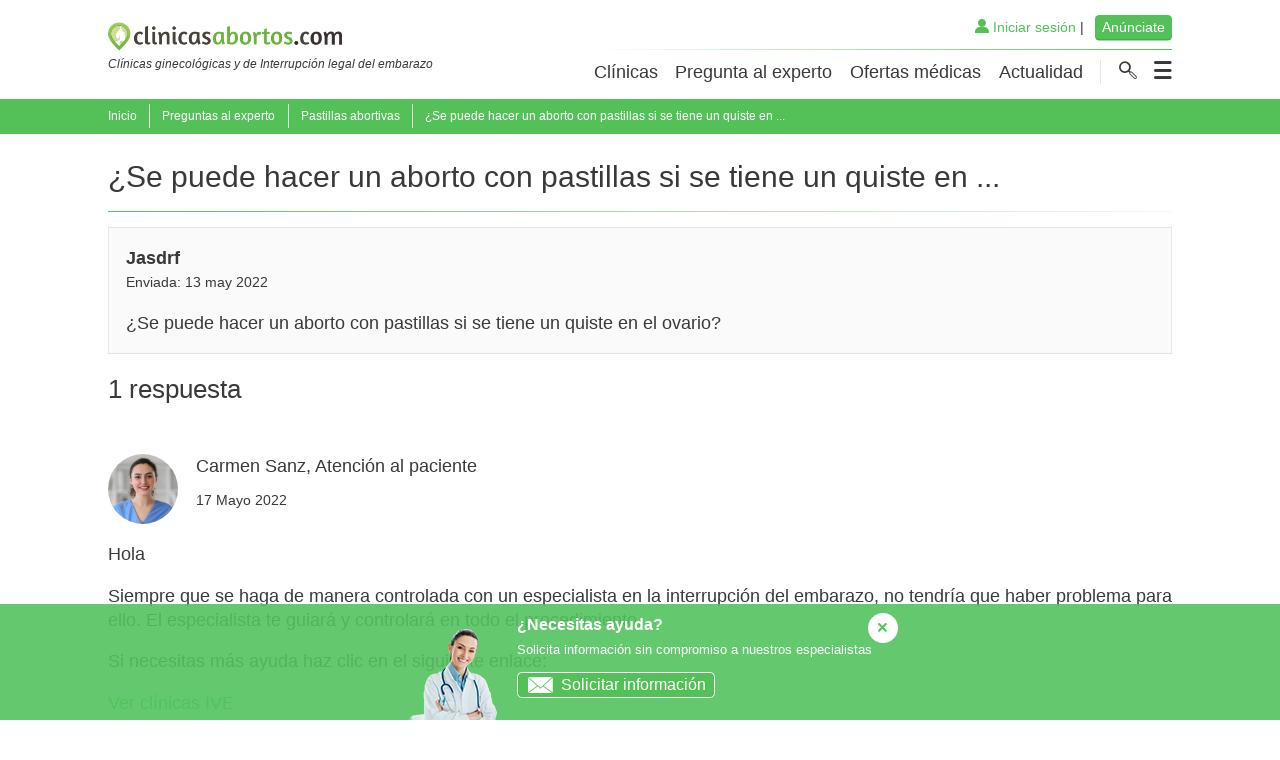

--- FILE ---
content_type: text/html; charset=utf-8
request_url: https://www.clinicasabortos.com/preguntas-al-experto/pastillas-abortivas/se-puede-hacer-un-aborto-con-pastillas-si-se-tiene-un_29796
body_size: 32165
content:
<!DOCTYPE html><html lang="es"><head><title>¿Se puede hacer un aborto con pastillas si se tiene un quist...</title><meta charset="utf-8"/><script type="text/javascript">window.NREUM||(NREUM={});NREUM.info={"beacon":"bam.nr-data.net","errorBeacon":"bam.nr-data.net","licenseKey":"693ec94df5","applicationID":"1070009339","transactionName":"b1xUMhQEXxdUUkEIX1YWcBMIBkUNWl8aAEBIF0cTAxZFDVpfRk9GUVxBFVwBVBBUWFk=","queueTime":0,"applicationTime":543,"agent":""};
(window.NREUM||(NREUM={})).init={privacy:{cookies_enabled:true},ajax:{deny_list:["bam.nr-data.net"]},feature_flags:["soft_nav"],distributed_tracing:{enabled:true}};(window.NREUM||(NREUM={})).loader_config={agentID:"1134470600",accountID:"846049",trustKey:"846049",xpid:"XAIBUVJaGwIAU1FSBwgEVV0=",licenseKey:"693ec94df5",applicationID:"1070009339",browserID:"1134470600"};;/*! For license information please see nr-loader-spa-1.307.0.min.js.LICENSE.txt */
(()=>{var e,t,r={384:(e,t,r)=>{"use strict";r.d(t,{NT:()=>a,US:()=>u,Zm:()=>o,bQ:()=>d,dV:()=>c,pV:()=>l});var n=r(6154),i=r(1863),s=r(1910);const a={beacon:"bam.nr-data.net",errorBeacon:"bam.nr-data.net"};function o(){return n.gm.NREUM||(n.gm.NREUM={}),void 0===n.gm.newrelic&&(n.gm.newrelic=n.gm.NREUM),n.gm.NREUM}function c(){let e=o();return e.o||(e.o={ST:n.gm.setTimeout,SI:n.gm.setImmediate||n.gm.setInterval,CT:n.gm.clearTimeout,XHR:n.gm.XMLHttpRequest,REQ:n.gm.Request,EV:n.gm.Event,PR:n.gm.Promise,MO:n.gm.MutationObserver,FETCH:n.gm.fetch,WS:n.gm.WebSocket},(0,s.i)(...Object.values(e.o))),e}function d(e,t){let r=o();r.initializedAgents??={},t.initializedAt={ms:(0,i.t)(),date:new Date},r.initializedAgents[e]=t}function u(e,t){o()[e]=t}function l(){return function(){let e=o();const t=e.info||{};e.info={beacon:a.beacon,errorBeacon:a.errorBeacon,...t}}(),function(){let e=o();const t=e.init||{};e.init={...t}}(),c(),function(){let e=o();const t=e.loader_config||{};e.loader_config={...t}}(),o()}},782:(e,t,r)=>{"use strict";r.d(t,{T:()=>n});const n=r(860).K7.pageViewTiming},860:(e,t,r)=>{"use strict";r.d(t,{$J:()=>u,K7:()=>c,P3:()=>d,XX:()=>i,Yy:()=>o,df:()=>s,qY:()=>n,v4:()=>a});const n="events",i="jserrors",s="browser/blobs",a="rum",o="browser/logs",c={ajax:"ajax",genericEvents:"generic_events",jserrors:i,logging:"logging",metrics:"metrics",pageAction:"page_action",pageViewEvent:"page_view_event",pageViewTiming:"page_view_timing",sessionReplay:"session_replay",sessionTrace:"session_trace",softNav:"soft_navigations",spa:"spa"},d={[c.pageViewEvent]:1,[c.pageViewTiming]:2,[c.metrics]:3,[c.jserrors]:4,[c.spa]:5,[c.ajax]:6,[c.sessionTrace]:7,[c.softNav]:8,[c.sessionReplay]:9,[c.logging]:10,[c.genericEvents]:11},u={[c.pageViewEvent]:a,[c.pageViewTiming]:n,[c.ajax]:n,[c.spa]:n,[c.softNav]:n,[c.metrics]:i,[c.jserrors]:i,[c.sessionTrace]:s,[c.sessionReplay]:s,[c.logging]:o,[c.genericEvents]:"ins"}},944:(e,t,r)=>{"use strict";r.d(t,{R:()=>i});var n=r(3241);function i(e,t){"function"==typeof console.debug&&(console.debug("New Relic Warning: https://github.com/newrelic/newrelic-browser-agent/blob/main/docs/warning-codes.md#".concat(e),t),(0,n.W)({agentIdentifier:null,drained:null,type:"data",name:"warn",feature:"warn",data:{code:e,secondary:t}}))}},993:(e,t,r)=>{"use strict";r.d(t,{A$:()=>s,ET:()=>a,TZ:()=>o,p_:()=>i});var n=r(860);const i={ERROR:"ERROR",WARN:"WARN",INFO:"INFO",DEBUG:"DEBUG",TRACE:"TRACE"},s={OFF:0,ERROR:1,WARN:2,INFO:3,DEBUG:4,TRACE:5},a="log",o=n.K7.logging},1687:(e,t,r)=>{"use strict";r.d(t,{Ak:()=>d,Ze:()=>h,x3:()=>u});var n=r(3241),i=r(7836),s=r(3606),a=r(860),o=r(2646);const c={};function d(e,t){const r={staged:!1,priority:a.P3[t]||0};l(e),c[e].get(t)||c[e].set(t,r)}function u(e,t){e&&c[e]&&(c[e].get(t)&&c[e].delete(t),p(e,t,!1),c[e].size&&f(e))}function l(e){if(!e)throw new Error("agentIdentifier required");c[e]||(c[e]=new Map)}function h(e="",t="feature",r=!1){if(l(e),!e||!c[e].get(t)||r)return p(e,t);c[e].get(t).staged=!0,f(e)}function f(e){const t=Array.from(c[e]);t.every(([e,t])=>t.staged)&&(t.sort((e,t)=>e[1].priority-t[1].priority),t.forEach(([t])=>{c[e].delete(t),p(e,t)}))}function p(e,t,r=!0){const a=e?i.ee.get(e):i.ee,c=s.i.handlers;if(!a.aborted&&a.backlog&&c){if((0,n.W)({agentIdentifier:e,type:"lifecycle",name:"drain",feature:t}),r){const e=a.backlog[t],r=c[t];if(r){for(let t=0;e&&t<e.length;++t)g(e[t],r);Object.entries(r).forEach(([e,t])=>{Object.values(t||{}).forEach(t=>{t[0]?.on&&t[0]?.context()instanceof o.y&&t[0].on(e,t[1])})})}}a.isolatedBacklog||delete c[t],a.backlog[t]=null,a.emit("drain-"+t,[])}}function g(e,t){var r=e[1];Object.values(t[r]||{}).forEach(t=>{var r=e[0];if(t[0]===r){var n=t[1],i=e[3],s=e[2];n.apply(i,s)}})}},1738:(e,t,r)=>{"use strict";r.d(t,{U:()=>f,Y:()=>h});var n=r(3241),i=r(9908),s=r(1863),a=r(944),o=r(5701),c=r(3969),d=r(8362),u=r(860),l=r(4261);function h(e,t,r,s){const h=s||r;!h||h[e]&&h[e]!==d.d.prototype[e]||(h[e]=function(){(0,i.p)(c.xV,["API/"+e+"/called"],void 0,u.K7.metrics,r.ee),(0,n.W)({agentIdentifier:r.agentIdentifier,drained:!!o.B?.[r.agentIdentifier],type:"data",name:"api",feature:l.Pl+e,data:{}});try{return t.apply(this,arguments)}catch(e){(0,a.R)(23,e)}})}function f(e,t,r,n,a){const o=e.info;null===r?delete o.jsAttributes[t]:o.jsAttributes[t]=r,(a||null===r)&&(0,i.p)(l.Pl+n,[(0,s.t)(),t,r],void 0,"session",e.ee)}},1741:(e,t,r)=>{"use strict";r.d(t,{W:()=>s});var n=r(944),i=r(4261);class s{#e(e,...t){if(this[e]!==s.prototype[e])return this[e](...t);(0,n.R)(35,e)}addPageAction(e,t){return this.#e(i.hG,e,t)}register(e){return this.#e(i.eY,e)}recordCustomEvent(e,t){return this.#e(i.fF,e,t)}setPageViewName(e,t){return this.#e(i.Fw,e,t)}setCustomAttribute(e,t,r){return this.#e(i.cD,e,t,r)}noticeError(e,t){return this.#e(i.o5,e,t)}setUserId(e,t=!1){return this.#e(i.Dl,e,t)}setApplicationVersion(e){return this.#e(i.nb,e)}setErrorHandler(e){return this.#e(i.bt,e)}addRelease(e,t){return this.#e(i.k6,e,t)}log(e,t){return this.#e(i.$9,e,t)}start(){return this.#e(i.d3)}finished(e){return this.#e(i.BL,e)}recordReplay(){return this.#e(i.CH)}pauseReplay(){return this.#e(i.Tb)}addToTrace(e){return this.#e(i.U2,e)}setCurrentRouteName(e){return this.#e(i.PA,e)}interaction(e){return this.#e(i.dT,e)}wrapLogger(e,t,r){return this.#e(i.Wb,e,t,r)}measure(e,t){return this.#e(i.V1,e,t)}consent(e){return this.#e(i.Pv,e)}}},1863:(e,t,r)=>{"use strict";function n(){return Math.floor(performance.now())}r.d(t,{t:()=>n})},1910:(e,t,r)=>{"use strict";r.d(t,{i:()=>s});var n=r(944);const i=new Map;function s(...e){return e.every(e=>{if(i.has(e))return i.get(e);const t="function"==typeof e?e.toString():"",r=t.includes("[native code]"),s=t.includes("nrWrapper");return r||s||(0,n.R)(64,e?.name||t),i.set(e,r),r})}},2555:(e,t,r)=>{"use strict";r.d(t,{D:()=>o,f:()=>a});var n=r(384),i=r(8122);const s={beacon:n.NT.beacon,errorBeacon:n.NT.errorBeacon,licenseKey:void 0,applicationID:void 0,sa:void 0,queueTime:void 0,applicationTime:void 0,ttGuid:void 0,user:void 0,account:void 0,product:void 0,extra:void 0,jsAttributes:{},userAttributes:void 0,atts:void 0,transactionName:void 0,tNamePlain:void 0};function a(e){try{return!!e.licenseKey&&!!e.errorBeacon&&!!e.applicationID}catch(e){return!1}}const o=e=>(0,i.a)(e,s)},2614:(e,t,r)=>{"use strict";r.d(t,{BB:()=>a,H3:()=>n,g:()=>d,iL:()=>c,tS:()=>o,uh:()=>i,wk:()=>s});const n="NRBA",i="SESSION",s=144e5,a=18e5,o={STARTED:"session-started",PAUSE:"session-pause",RESET:"session-reset",RESUME:"session-resume",UPDATE:"session-update"},c={SAME_TAB:"same-tab",CROSS_TAB:"cross-tab"},d={OFF:0,FULL:1,ERROR:2}},2646:(e,t,r)=>{"use strict";r.d(t,{y:()=>n});class n{constructor(e){this.contextId=e}}},2843:(e,t,r)=>{"use strict";r.d(t,{G:()=>s,u:()=>i});var n=r(3878);function i(e,t=!1,r,i){(0,n.DD)("visibilitychange",function(){if(t)return void("hidden"===document.visibilityState&&e());e(document.visibilityState)},r,i)}function s(e,t,r){(0,n.sp)("pagehide",e,t,r)}},3241:(e,t,r)=>{"use strict";r.d(t,{W:()=>s});var n=r(6154);const i="newrelic";function s(e={}){try{n.gm.dispatchEvent(new CustomEvent(i,{detail:e}))}catch(e){}}},3304:(e,t,r)=>{"use strict";r.d(t,{A:()=>s});var n=r(7836);const i=()=>{const e=new WeakSet;return(t,r)=>{if("object"==typeof r&&null!==r){if(e.has(r))return;e.add(r)}return r}};function s(e){try{return JSON.stringify(e,i())??""}catch(e){try{n.ee.emit("internal-error",[e])}catch(e){}return""}}},3333:(e,t,r)=>{"use strict";r.d(t,{$v:()=>u,TZ:()=>n,Xh:()=>c,Zp:()=>i,kd:()=>d,mq:()=>o,nf:()=>a,qN:()=>s});const n=r(860).K7.genericEvents,i=["auxclick","click","copy","keydown","paste","scrollend"],s=["focus","blur"],a=4,o=1e3,c=2e3,d=["PageAction","UserAction","BrowserPerformance"],u={RESOURCES:"experimental.resources",REGISTER:"register"}},3434:(e,t,r)=>{"use strict";r.d(t,{Jt:()=>s,YM:()=>d});var n=r(7836),i=r(5607);const s="nr@original:".concat(i.W),a=50;var o=Object.prototype.hasOwnProperty,c=!1;function d(e,t){return e||(e=n.ee),r.inPlace=function(e,t,n,i,s){n||(n="");const a="-"===n.charAt(0);for(let o=0;o<t.length;o++){const c=t[o],d=e[c];l(d)||(e[c]=r(d,a?c+n:n,i,c,s))}},r.flag=s,r;function r(t,r,n,c,d){return l(t)?t:(r||(r=""),nrWrapper[s]=t,function(e,t,r){if(Object.defineProperty&&Object.keys)try{return Object.keys(e).forEach(function(r){Object.defineProperty(t,r,{get:function(){return e[r]},set:function(t){return e[r]=t,t}})}),t}catch(e){u([e],r)}for(var n in e)o.call(e,n)&&(t[n]=e[n])}(t,nrWrapper,e),nrWrapper);function nrWrapper(){var s,o,l,h;let f;try{o=this,s=[...arguments],l="function"==typeof n?n(s,o):n||{}}catch(t){u([t,"",[s,o,c],l],e)}i(r+"start",[s,o,c],l,d);const p=performance.now();let g;try{return h=t.apply(o,s),g=performance.now(),h}catch(e){throw g=performance.now(),i(r+"err",[s,o,e],l,d),f=e,f}finally{const e=g-p,t={start:p,end:g,duration:e,isLongTask:e>=a,methodName:c,thrownError:f};t.isLongTask&&i("long-task",[t,o],l,d),i(r+"end",[s,o,h],l,d)}}}function i(r,n,i,s){if(!c||t){var a=c;c=!0;try{e.emit(r,n,i,t,s)}catch(t){u([t,r,n,i],e)}c=a}}}function u(e,t){t||(t=n.ee);try{t.emit("internal-error",e)}catch(e){}}function l(e){return!(e&&"function"==typeof e&&e.apply&&!e[s])}},3606:(e,t,r)=>{"use strict";r.d(t,{i:()=>s});var n=r(9908);s.on=a;var i=s.handlers={};function s(e,t,r,s){a(s||n.d,i,e,t,r)}function a(e,t,r,i,s){s||(s="feature"),e||(e=n.d);var a=t[s]=t[s]||{};(a[r]=a[r]||[]).push([e,i])}},3738:(e,t,r)=>{"use strict";r.d(t,{He:()=>i,Kp:()=>o,Lc:()=>d,Rz:()=>u,TZ:()=>n,bD:()=>s,d3:()=>a,jx:()=>l,sl:()=>h,uP:()=>c});const n=r(860).K7.sessionTrace,i="bstResource",s="resource",a="-start",o="-end",c="fn"+a,d="fn"+o,u="pushState",l=1e3,h=3e4},3785:(e,t,r)=>{"use strict";r.d(t,{R:()=>c,b:()=>d});var n=r(9908),i=r(1863),s=r(860),a=r(3969),o=r(993);function c(e,t,r={},c=o.p_.INFO,d=!0,u,l=(0,i.t)()){(0,n.p)(a.xV,["API/logging/".concat(c.toLowerCase(),"/called")],void 0,s.K7.metrics,e),(0,n.p)(o.ET,[l,t,r,c,d,u],void 0,s.K7.logging,e)}function d(e){return"string"==typeof e&&Object.values(o.p_).some(t=>t===e.toUpperCase().trim())}},3878:(e,t,r)=>{"use strict";function n(e,t){return{capture:e,passive:!1,signal:t}}function i(e,t,r=!1,i){window.addEventListener(e,t,n(r,i))}function s(e,t,r=!1,i){document.addEventListener(e,t,n(r,i))}r.d(t,{DD:()=>s,jT:()=>n,sp:()=>i})},3962:(e,t,r)=>{"use strict";r.d(t,{AM:()=>a,O2:()=>l,OV:()=>s,Qu:()=>h,TZ:()=>c,ih:()=>f,pP:()=>o,t1:()=>u,tC:()=>i,wD:()=>d});var n=r(860);const i=["click","keydown","submit"],s="popstate",a="api",o="initialPageLoad",c=n.K7.softNav,d=5e3,u=500,l={INITIAL_PAGE_LOAD:"",ROUTE_CHANGE:1,UNSPECIFIED:2},h={INTERACTION:1,AJAX:2,CUSTOM_END:3,CUSTOM_TRACER:4},f={IP:"in progress",PF:"pending finish",FIN:"finished",CAN:"cancelled"}},3969:(e,t,r)=>{"use strict";r.d(t,{TZ:()=>n,XG:()=>o,rs:()=>i,xV:()=>a,z_:()=>s});const n=r(860).K7.metrics,i="sm",s="cm",a="storeSupportabilityMetrics",o="storeEventMetrics"},4234:(e,t,r)=>{"use strict";r.d(t,{W:()=>s});var n=r(7836),i=r(1687);class s{constructor(e,t){this.agentIdentifier=e,this.ee=n.ee.get(e),this.featureName=t,this.blocked=!1}deregisterDrain(){(0,i.x3)(this.agentIdentifier,this.featureName)}}},4261:(e,t,r)=>{"use strict";r.d(t,{$9:()=>u,BL:()=>c,CH:()=>p,Dl:()=>R,Fw:()=>w,PA:()=>v,Pl:()=>n,Pv:()=>A,Tb:()=>h,U2:()=>a,V1:()=>E,Wb:()=>T,bt:()=>y,cD:()=>b,d3:()=>x,dT:()=>d,eY:()=>g,fF:()=>f,hG:()=>s,hw:()=>i,k6:()=>o,nb:()=>m,o5:()=>l});const n="api-",i=n+"ixn-",s="addPageAction",a="addToTrace",o="addRelease",c="finished",d="interaction",u="log",l="noticeError",h="pauseReplay",f="recordCustomEvent",p="recordReplay",g="register",m="setApplicationVersion",v="setCurrentRouteName",b="setCustomAttribute",y="setErrorHandler",w="setPageViewName",R="setUserId",x="start",T="wrapLogger",E="measure",A="consent"},4387:(e,t,r)=>{"use strict";function n(e={}){return!(!e.id||!e.name)}function i(e){return"string"==typeof e&&e.trim().length<501||"number"==typeof e}function s(e,t){if(2!==t?.harvestEndpointVersion)return{};const r=t.agentRef.runtime.appMetadata.agents[0].entityGuid;return n(e)?{"source.id":e.id,"source.name":e.name,"source.type":e.type,"parent.id":e.parent?.id||r}:{"entity.guid":r,appId:t.agentRef.info.applicationID}}r.d(t,{Ux:()=>s,c7:()=>n,yo:()=>i})},5205:(e,t,r)=>{"use strict";r.d(t,{j:()=>S});var n=r(384),i=r(1741);var s=r(2555),a=r(3333);const o=e=>{if(!e||"string"!=typeof e)return!1;try{document.createDocumentFragment().querySelector(e)}catch{return!1}return!0};var c=r(2614),d=r(944),u=r(8122);const l="[data-nr-mask]",h=e=>(0,u.a)(e,(()=>{const e={feature_flags:[],experimental:{allow_registered_children:!1,resources:!1},mask_selector:"*",block_selector:"[data-nr-block]",mask_input_options:{color:!1,date:!1,"datetime-local":!1,email:!1,month:!1,number:!1,range:!1,search:!1,tel:!1,text:!1,time:!1,url:!1,week:!1,textarea:!1,select:!1,password:!0}};return{ajax:{deny_list:void 0,block_internal:!0,enabled:!0,autoStart:!0},api:{get allow_registered_children(){return e.feature_flags.includes(a.$v.REGISTER)||e.experimental.allow_registered_children},set allow_registered_children(t){e.experimental.allow_registered_children=t},duplicate_registered_data:!1},browser_consent_mode:{enabled:!1},distributed_tracing:{enabled:void 0,exclude_newrelic_header:void 0,cors_use_newrelic_header:void 0,cors_use_tracecontext_headers:void 0,allowed_origins:void 0},get feature_flags(){return e.feature_flags},set feature_flags(t){e.feature_flags=t},generic_events:{enabled:!0,autoStart:!0},harvest:{interval:30},jserrors:{enabled:!0,autoStart:!0},logging:{enabled:!0,autoStart:!0},metrics:{enabled:!0,autoStart:!0},obfuscate:void 0,page_action:{enabled:!0},page_view_event:{enabled:!0,autoStart:!0},page_view_timing:{enabled:!0,autoStart:!0},performance:{capture_marks:!1,capture_measures:!1,capture_detail:!0,resources:{get enabled(){return e.feature_flags.includes(a.$v.RESOURCES)||e.experimental.resources},set enabled(t){e.experimental.resources=t},asset_types:[],first_party_domains:[],ignore_newrelic:!0}},privacy:{cookies_enabled:!0},proxy:{assets:void 0,beacon:void 0},session:{expiresMs:c.wk,inactiveMs:c.BB},session_replay:{autoStart:!0,enabled:!1,preload:!1,sampling_rate:10,error_sampling_rate:100,collect_fonts:!1,inline_images:!1,fix_stylesheets:!0,mask_all_inputs:!0,get mask_text_selector(){return e.mask_selector},set mask_text_selector(t){o(t)?e.mask_selector="".concat(t,",").concat(l):""===t||null===t?e.mask_selector=l:(0,d.R)(5,t)},get block_class(){return"nr-block"},get ignore_class(){return"nr-ignore"},get mask_text_class(){return"nr-mask"},get block_selector(){return e.block_selector},set block_selector(t){o(t)?e.block_selector+=",".concat(t):""!==t&&(0,d.R)(6,t)},get mask_input_options(){return e.mask_input_options},set mask_input_options(t){t&&"object"==typeof t?e.mask_input_options={...t,password:!0}:(0,d.R)(7,t)}},session_trace:{enabled:!0,autoStart:!0},soft_navigations:{enabled:!0,autoStart:!0},spa:{enabled:!0,autoStart:!0},ssl:void 0,user_actions:{enabled:!0,elementAttributes:["id","className","tagName","type"]}}})());var f=r(6154),p=r(9324);let g=0;const m={buildEnv:p.F3,distMethod:p.Xs,version:p.xv,originTime:f.WN},v={consented:!1},b={appMetadata:{},get consented(){return this.session?.state?.consent||v.consented},set consented(e){v.consented=e},customTransaction:void 0,denyList:void 0,disabled:!1,harvester:void 0,isolatedBacklog:!1,isRecording:!1,loaderType:void 0,maxBytes:3e4,obfuscator:void 0,onerror:void 0,ptid:void 0,releaseIds:{},session:void 0,timeKeeper:void 0,registeredEntities:[],jsAttributesMetadata:{bytes:0},get harvestCount(){return++g}},y=e=>{const t=(0,u.a)(e,b),r=Object.keys(m).reduce((e,t)=>(e[t]={value:m[t],writable:!1,configurable:!0,enumerable:!0},e),{});return Object.defineProperties(t,r)};var w=r(5701);const R=e=>{const t=e.startsWith("http");e+="/",r.p=t?e:"https://"+e};var x=r(7836),T=r(3241);const E={accountID:void 0,trustKey:void 0,agentID:void 0,licenseKey:void 0,applicationID:void 0,xpid:void 0},A=e=>(0,u.a)(e,E),_=new Set;function S(e,t={},r,a){let{init:o,info:c,loader_config:d,runtime:u={},exposed:l=!0}=t;if(!c){const e=(0,n.pV)();o=e.init,c=e.info,d=e.loader_config}e.init=h(o||{}),e.loader_config=A(d||{}),c.jsAttributes??={},f.bv&&(c.jsAttributes.isWorker=!0),e.info=(0,s.D)(c);const p=e.init,g=[c.beacon,c.errorBeacon];_.has(e.agentIdentifier)||(p.proxy.assets&&(R(p.proxy.assets),g.push(p.proxy.assets)),p.proxy.beacon&&g.push(p.proxy.beacon),e.beacons=[...g],function(e){const t=(0,n.pV)();Object.getOwnPropertyNames(i.W.prototype).forEach(r=>{const n=i.W.prototype[r];if("function"!=typeof n||"constructor"===n)return;let s=t[r];e[r]&&!1!==e.exposed&&"micro-agent"!==e.runtime?.loaderType&&(t[r]=(...t)=>{const n=e[r](...t);return s?s(...t):n})})}(e),(0,n.US)("activatedFeatures",w.B)),u.denyList=[...p.ajax.deny_list||[],...p.ajax.block_internal?g:[]],u.ptid=e.agentIdentifier,u.loaderType=r,e.runtime=y(u),_.has(e.agentIdentifier)||(e.ee=x.ee.get(e.agentIdentifier),e.exposed=l,(0,T.W)({agentIdentifier:e.agentIdentifier,drained:!!w.B?.[e.agentIdentifier],type:"lifecycle",name:"initialize",feature:void 0,data:e.config})),_.add(e.agentIdentifier)}},5270:(e,t,r)=>{"use strict";r.d(t,{Aw:()=>a,SR:()=>s,rF:()=>o});var n=r(384),i=r(7767);function s(e){return!!(0,n.dV)().o.MO&&(0,i.V)(e)&&!0===e?.session_trace.enabled}function a(e){return!0===e?.session_replay.preload&&s(e)}function o(e,t){try{if("string"==typeof t?.type){if("password"===t.type.toLowerCase())return"*".repeat(e?.length||0);if(void 0!==t?.dataset?.nrUnmask||t?.classList?.contains("nr-unmask"))return e}}catch(e){}return"string"==typeof e?e.replace(/[\S]/g,"*"):"*".repeat(e?.length||0)}},5289:(e,t,r)=>{"use strict";r.d(t,{GG:()=>a,Qr:()=>c,sB:()=>o});var n=r(3878),i=r(6389);function s(){return"undefined"==typeof document||"complete"===document.readyState}function a(e,t){if(s())return e();const r=(0,i.J)(e),a=setInterval(()=>{s()&&(clearInterval(a),r())},500);(0,n.sp)("load",r,t)}function o(e){if(s())return e();(0,n.DD)("DOMContentLoaded",e)}function c(e){if(s())return e();(0,n.sp)("popstate",e)}},5607:(e,t,r)=>{"use strict";r.d(t,{W:()=>n});const n=(0,r(9566).bz)()},5701:(e,t,r)=>{"use strict";r.d(t,{B:()=>s,t:()=>a});var n=r(3241);const i=new Set,s={};function a(e,t){const r=t.agentIdentifier;s[r]??={},e&&"object"==typeof e&&(i.has(r)||(t.ee.emit("rumresp",[e]),s[r]=e,i.add(r),(0,n.W)({agentIdentifier:r,loaded:!0,drained:!0,type:"lifecycle",name:"load",feature:void 0,data:e})))}},6154:(e,t,r)=>{"use strict";r.d(t,{OF:()=>d,RI:()=>i,WN:()=>h,bv:()=>s,eN:()=>f,gm:()=>a,lR:()=>l,m:()=>c,mw:()=>o,sb:()=>u});var n=r(1863);const i="undefined"!=typeof window&&!!window.document,s="undefined"!=typeof WorkerGlobalScope&&("undefined"!=typeof self&&self instanceof WorkerGlobalScope&&self.navigator instanceof WorkerNavigator||"undefined"!=typeof globalThis&&globalThis instanceof WorkerGlobalScope&&globalThis.navigator instanceof WorkerNavigator),a=i?window:"undefined"!=typeof WorkerGlobalScope&&("undefined"!=typeof self&&self instanceof WorkerGlobalScope&&self||"undefined"!=typeof globalThis&&globalThis instanceof WorkerGlobalScope&&globalThis),o=Boolean("hidden"===a?.document?.visibilityState),c=""+a?.location,d=/iPad|iPhone|iPod/.test(a.navigator?.userAgent),u=d&&"undefined"==typeof SharedWorker,l=(()=>{const e=a.navigator?.userAgent?.match(/Firefox[/\s](\d+\.\d+)/);return Array.isArray(e)&&e.length>=2?+e[1]:0})(),h=Date.now()-(0,n.t)(),f=()=>"undefined"!=typeof PerformanceNavigationTiming&&a?.performance?.getEntriesByType("navigation")?.[0]?.responseStart},6344:(e,t,r)=>{"use strict";r.d(t,{BB:()=>u,Qb:()=>l,TZ:()=>i,Ug:()=>a,Vh:()=>s,_s:()=>o,bc:()=>d,yP:()=>c});var n=r(2614);const i=r(860).K7.sessionReplay,s="errorDuringReplay",a=.12,o={DomContentLoaded:0,Load:1,FullSnapshot:2,IncrementalSnapshot:3,Meta:4,Custom:5},c={[n.g.ERROR]:15e3,[n.g.FULL]:3e5,[n.g.OFF]:0},d={RESET:{message:"Session was reset",sm:"Reset"},IMPORT:{message:"Recorder failed to import",sm:"Import"},TOO_MANY:{message:"429: Too Many Requests",sm:"Too-Many"},TOO_BIG:{message:"Payload was too large",sm:"Too-Big"},CROSS_TAB:{message:"Session Entity was set to OFF on another tab",sm:"Cross-Tab"},ENTITLEMENTS:{message:"Session Replay is not allowed and will not be started",sm:"Entitlement"}},u=5e3,l={API:"api",RESUME:"resume",SWITCH_TO_FULL:"switchToFull",INITIALIZE:"initialize",PRELOAD:"preload"}},6389:(e,t,r)=>{"use strict";function n(e,t=500,r={}){const n=r?.leading||!1;let i;return(...r)=>{n&&void 0===i&&(e.apply(this,r),i=setTimeout(()=>{i=clearTimeout(i)},t)),n||(clearTimeout(i),i=setTimeout(()=>{e.apply(this,r)},t))}}function i(e){let t=!1;return(...r)=>{t||(t=!0,e.apply(this,r))}}r.d(t,{J:()=>i,s:()=>n})},6630:(e,t,r)=>{"use strict";r.d(t,{T:()=>n});const n=r(860).K7.pageViewEvent},6774:(e,t,r)=>{"use strict";r.d(t,{T:()=>n});const n=r(860).K7.jserrors},7295:(e,t,r)=>{"use strict";r.d(t,{Xv:()=>a,gX:()=>i,iW:()=>s});var n=[];function i(e){if(!e||s(e))return!1;if(0===n.length)return!0;if("*"===n[0].hostname)return!1;for(var t=0;t<n.length;t++){var r=n[t];if(r.hostname.test(e.hostname)&&r.pathname.test(e.pathname))return!1}return!0}function s(e){return void 0===e.hostname}function a(e){if(n=[],e&&e.length)for(var t=0;t<e.length;t++){let r=e[t];if(!r)continue;if("*"===r)return void(n=[{hostname:"*"}]);0===r.indexOf("http://")?r=r.substring(7):0===r.indexOf("https://")&&(r=r.substring(8));const i=r.indexOf("/");let s,a;i>0?(s=r.substring(0,i),a=r.substring(i)):(s=r,a="*");let[c]=s.split(":");n.push({hostname:o(c),pathname:o(a,!0)})}}function o(e,t=!1){const r=e.replace(/[.+?^${}()|[\]\\]/g,e=>"\\"+e).replace(/\*/g,".*?");return new RegExp((t?"^":"")+r+"$")}},7485:(e,t,r)=>{"use strict";r.d(t,{D:()=>i});var n=r(6154);function i(e){if(0===(e||"").indexOf("data:"))return{protocol:"data"};try{const t=new URL(e,location.href),r={port:t.port,hostname:t.hostname,pathname:t.pathname,search:t.search,protocol:t.protocol.slice(0,t.protocol.indexOf(":")),sameOrigin:t.protocol===n.gm?.location?.protocol&&t.host===n.gm?.location?.host};return r.port&&""!==r.port||("http:"===t.protocol&&(r.port="80"),"https:"===t.protocol&&(r.port="443")),r.pathname&&""!==r.pathname?r.pathname.startsWith("/")||(r.pathname="/".concat(r.pathname)):r.pathname="/",r}catch(e){return{}}}},7699:(e,t,r)=>{"use strict";r.d(t,{It:()=>s,KC:()=>o,No:()=>i,qh:()=>a});var n=r(860);const i=16e3,s=1e6,a="SESSION_ERROR",o={[n.K7.logging]:!0,[n.K7.genericEvents]:!1,[n.K7.jserrors]:!1,[n.K7.ajax]:!1}},7767:(e,t,r)=>{"use strict";r.d(t,{V:()=>i});var n=r(6154);const i=e=>n.RI&&!0===e?.privacy.cookies_enabled},7836:(e,t,r)=>{"use strict";r.d(t,{P:()=>o,ee:()=>c});var n=r(384),i=r(8990),s=r(2646),a=r(5607);const o="nr@context:".concat(a.W),c=function e(t,r){var n={},a={},u={},l=!1;try{l=16===r.length&&d.initializedAgents?.[r]?.runtime.isolatedBacklog}catch(e){}var h={on:p,addEventListener:p,removeEventListener:function(e,t){var r=n[e];if(!r)return;for(var i=0;i<r.length;i++)r[i]===t&&r.splice(i,1)},emit:function(e,r,n,i,s){!1!==s&&(s=!0);if(c.aborted&&!i)return;t&&s&&t.emit(e,r,n);var o=f(n);g(e).forEach(e=>{e.apply(o,r)});var d=v()[a[e]];d&&d.push([h,e,r,o]);return o},get:m,listeners:g,context:f,buffer:function(e,t){const r=v();if(t=t||"feature",h.aborted)return;Object.entries(e||{}).forEach(([e,n])=>{a[n]=t,t in r||(r[t]=[])})},abort:function(){h._aborted=!0,Object.keys(h.backlog).forEach(e=>{delete h.backlog[e]})},isBuffering:function(e){return!!v()[a[e]]},debugId:r,backlog:l?{}:t&&"object"==typeof t.backlog?t.backlog:{},isolatedBacklog:l};return Object.defineProperty(h,"aborted",{get:()=>{let e=h._aborted||!1;return e||(t&&(e=t.aborted),e)}}),h;function f(e){return e&&e instanceof s.y?e:e?(0,i.I)(e,o,()=>new s.y(o)):new s.y(o)}function p(e,t){n[e]=g(e).concat(t)}function g(e){return n[e]||[]}function m(t){return u[t]=u[t]||e(h,t)}function v(){return h.backlog}}(void 0,"globalEE"),d=(0,n.Zm)();d.ee||(d.ee=c)},8122:(e,t,r)=>{"use strict";r.d(t,{a:()=>i});var n=r(944);function i(e,t){try{if(!e||"object"!=typeof e)return(0,n.R)(3);if(!t||"object"!=typeof t)return(0,n.R)(4);const r=Object.create(Object.getPrototypeOf(t),Object.getOwnPropertyDescriptors(t)),s=0===Object.keys(r).length?e:r;for(let a in s)if(void 0!==e[a])try{if(null===e[a]){r[a]=null;continue}Array.isArray(e[a])&&Array.isArray(t[a])?r[a]=Array.from(new Set([...e[a],...t[a]])):"object"==typeof e[a]&&"object"==typeof t[a]?r[a]=i(e[a],t[a]):r[a]=e[a]}catch(e){r[a]||(0,n.R)(1,e)}return r}catch(e){(0,n.R)(2,e)}}},8139:(e,t,r)=>{"use strict";r.d(t,{u:()=>h});var n=r(7836),i=r(3434),s=r(8990),a=r(6154);const o={},c=a.gm.XMLHttpRequest,d="addEventListener",u="removeEventListener",l="nr@wrapped:".concat(n.P);function h(e){var t=function(e){return(e||n.ee).get("events")}(e);if(o[t.debugId]++)return t;o[t.debugId]=1;var r=(0,i.YM)(t,!0);function h(e){r.inPlace(e,[d,u],"-",p)}function p(e,t){return e[1]}return"getPrototypeOf"in Object&&(a.RI&&f(document,h),c&&f(c.prototype,h),f(a.gm,h)),t.on(d+"-start",function(e,t){var n=e[1];if(null!==n&&("function"==typeof n||"object"==typeof n)&&"newrelic"!==e[0]){var i=(0,s.I)(n,l,function(){var e={object:function(){if("function"!=typeof n.handleEvent)return;return n.handleEvent.apply(n,arguments)},function:n}[typeof n];return e?r(e,"fn-",null,e.name||"anonymous"):n});this.wrapped=e[1]=i}}),t.on(u+"-start",function(e){e[1]=this.wrapped||e[1]}),t}function f(e,t,...r){let n=e;for(;"object"==typeof n&&!Object.prototype.hasOwnProperty.call(n,d);)n=Object.getPrototypeOf(n);n&&t(n,...r)}},8362:(e,t,r)=>{"use strict";r.d(t,{d:()=>s});var n=r(9566),i=r(1741);class s extends i.W{agentIdentifier=(0,n.LA)(16)}},8374:(e,t,r)=>{r.nc=(()=>{try{return document?.currentScript?.nonce}catch(e){}return""})()},8990:(e,t,r)=>{"use strict";r.d(t,{I:()=>i});var n=Object.prototype.hasOwnProperty;function i(e,t,r){if(n.call(e,t))return e[t];var i=r();if(Object.defineProperty&&Object.keys)try{return Object.defineProperty(e,t,{value:i,writable:!0,enumerable:!1}),i}catch(e){}return e[t]=i,i}},9300:(e,t,r)=>{"use strict";r.d(t,{T:()=>n});const n=r(860).K7.ajax},9324:(e,t,r)=>{"use strict";r.d(t,{AJ:()=>a,F3:()=>i,Xs:()=>s,Yq:()=>o,xv:()=>n});const n="1.307.0",i="PROD",s="CDN",a="@newrelic/rrweb",o="1.0.1"},9566:(e,t,r)=>{"use strict";r.d(t,{LA:()=>o,ZF:()=>c,bz:()=>a,el:()=>d});var n=r(6154);const i="xxxxxxxx-xxxx-4xxx-yxxx-xxxxxxxxxxxx";function s(e,t){return e?15&e[t]:16*Math.random()|0}function a(){const e=n.gm?.crypto||n.gm?.msCrypto;let t,r=0;return e&&e.getRandomValues&&(t=e.getRandomValues(new Uint8Array(30))),i.split("").map(e=>"x"===e?s(t,r++).toString(16):"y"===e?(3&s()|8).toString(16):e).join("")}function o(e){const t=n.gm?.crypto||n.gm?.msCrypto;let r,i=0;t&&t.getRandomValues&&(r=t.getRandomValues(new Uint8Array(e)));const a=[];for(var o=0;o<e;o++)a.push(s(r,i++).toString(16));return a.join("")}function c(){return o(16)}function d(){return o(32)}},9908:(e,t,r)=>{"use strict";r.d(t,{d:()=>n,p:()=>i});var n=r(7836).ee.get("handle");function i(e,t,r,i,s){s?(s.buffer([e],i),s.emit(e,t,r)):(n.buffer([e],i),n.emit(e,t,r))}}},n={};function i(e){var t=n[e];if(void 0!==t)return t.exports;var s=n[e]={exports:{}};return r[e](s,s.exports,i),s.exports}i.m=r,i.d=(e,t)=>{for(var r in t)i.o(t,r)&&!i.o(e,r)&&Object.defineProperty(e,r,{enumerable:!0,get:t[r]})},i.f={},i.e=e=>Promise.all(Object.keys(i.f).reduce((t,r)=>(i.f[r](e,t),t),[])),i.u=e=>({212:"nr-spa-compressor",249:"nr-spa-recorder",478:"nr-spa"}[e]+"-1.307.0.min.js"),i.o=(e,t)=>Object.prototype.hasOwnProperty.call(e,t),e={},t="NRBA-1.307.0.PROD:",i.l=(r,n,s,a)=>{if(e[r])e[r].push(n);else{var o,c;if(void 0!==s)for(var d=document.getElementsByTagName("script"),u=0;u<d.length;u++){var l=d[u];if(l.getAttribute("src")==r||l.getAttribute("data-webpack")==t+s){o=l;break}}if(!o){c=!0;var h={478:"sha512-bFoj7wd1EcCTt0jkKdFkw+gjDdU092aP1BOVh5n0PjhLNtBCSXj4vpjfIJR8zH8Bn6/XPpFl3gSNOuWVJ98iug==",249:"sha512-FRHQNWDGImhEo7a7lqCuCt6xlBgommnGc+JH2/YGJlngDoH+/3jpT/cyFpwi2M5G6srPVN4wLxrVqskf6KB7bg==",212:"sha512-okml4IaluCF10UG6SWzY+cKPgBNvH2+S5f1FxomzQUHf608N0b9dwoBv/ZFAhJhrdxPgTA4AxlBzwGcjMGIlQQ=="};(o=document.createElement("script")).charset="utf-8",i.nc&&o.setAttribute("nonce",i.nc),o.setAttribute("data-webpack",t+s),o.src=r,0!==o.src.indexOf(window.location.origin+"/")&&(o.crossOrigin="anonymous"),h[a]&&(o.integrity=h[a])}e[r]=[n];var f=(t,n)=>{o.onerror=o.onload=null,clearTimeout(p);var i=e[r];if(delete e[r],o.parentNode&&o.parentNode.removeChild(o),i&&i.forEach(e=>e(n)),t)return t(n)},p=setTimeout(f.bind(null,void 0,{type:"timeout",target:o}),12e4);o.onerror=f.bind(null,o.onerror),o.onload=f.bind(null,o.onload),c&&document.head.appendChild(o)}},i.r=e=>{"undefined"!=typeof Symbol&&Symbol.toStringTag&&Object.defineProperty(e,Symbol.toStringTag,{value:"Module"}),Object.defineProperty(e,"__esModule",{value:!0})},i.p="https://js-agent.newrelic.com/",(()=>{var e={38:0,788:0};i.f.j=(t,r)=>{var n=i.o(e,t)?e[t]:void 0;if(0!==n)if(n)r.push(n[2]);else{var s=new Promise((r,i)=>n=e[t]=[r,i]);r.push(n[2]=s);var a=i.p+i.u(t),o=new Error;i.l(a,r=>{if(i.o(e,t)&&(0!==(n=e[t])&&(e[t]=void 0),n)){var s=r&&("load"===r.type?"missing":r.type),a=r&&r.target&&r.target.src;o.message="Loading chunk "+t+" failed: ("+s+": "+a+")",o.name="ChunkLoadError",o.type=s,o.request=a,n[1](o)}},"chunk-"+t,t)}};var t=(t,r)=>{var n,s,[a,o,c]=r,d=0;if(a.some(t=>0!==e[t])){for(n in o)i.o(o,n)&&(i.m[n]=o[n]);if(c)c(i)}for(t&&t(r);d<a.length;d++)s=a[d],i.o(e,s)&&e[s]&&e[s][0](),e[s]=0},r=self["webpackChunk:NRBA-1.307.0.PROD"]=self["webpackChunk:NRBA-1.307.0.PROD"]||[];r.forEach(t.bind(null,0)),r.push=t.bind(null,r.push.bind(r))})(),(()=>{"use strict";i(8374);var e=i(8362),t=i(860);const r=Object.values(t.K7);var n=i(5205);var s=i(9908),a=i(1863),o=i(4261),c=i(1738);var d=i(1687),u=i(4234),l=i(5289),h=i(6154),f=i(944),p=i(5270),g=i(7767),m=i(6389),v=i(7699);class b extends u.W{constructor(e,t){super(e.agentIdentifier,t),this.agentRef=e,this.abortHandler=void 0,this.featAggregate=void 0,this.loadedSuccessfully=void 0,this.onAggregateImported=new Promise(e=>{this.loadedSuccessfully=e}),this.deferred=Promise.resolve(),!1===e.init[this.featureName].autoStart?this.deferred=new Promise((t,r)=>{this.ee.on("manual-start-all",(0,m.J)(()=>{(0,d.Ak)(e.agentIdentifier,this.featureName),t()}))}):(0,d.Ak)(e.agentIdentifier,t)}importAggregator(e,t,r={}){if(this.featAggregate)return;const n=async()=>{let n;await this.deferred;try{if((0,g.V)(e.init)){const{setupAgentSession:t}=await i.e(478).then(i.bind(i,8766));n=t(e)}}catch(e){(0,f.R)(20,e),this.ee.emit("internal-error",[e]),(0,s.p)(v.qh,[e],void 0,this.featureName,this.ee)}try{if(!this.#t(this.featureName,n,e.init))return(0,d.Ze)(this.agentIdentifier,this.featureName),void this.loadedSuccessfully(!1);const{Aggregate:i}=await t();this.featAggregate=new i(e,r),e.runtime.harvester.initializedAggregates.push(this.featAggregate),this.loadedSuccessfully(!0)}catch(e){(0,f.R)(34,e),this.abortHandler?.(),(0,d.Ze)(this.agentIdentifier,this.featureName,!0),this.loadedSuccessfully(!1),this.ee&&this.ee.abort()}};h.RI?(0,l.GG)(()=>n(),!0):n()}#t(e,r,n){if(this.blocked)return!1;switch(e){case t.K7.sessionReplay:return(0,p.SR)(n)&&!!r;case t.K7.sessionTrace:return!!r;default:return!0}}}var y=i(6630),w=i(2614),R=i(3241);class x extends b{static featureName=y.T;constructor(e){var t;super(e,y.T),this.setupInspectionEvents(e.agentIdentifier),t=e,(0,c.Y)(o.Fw,function(e,r){"string"==typeof e&&("/"!==e.charAt(0)&&(e="/"+e),t.runtime.customTransaction=(r||"http://custom.transaction")+e,(0,s.p)(o.Pl+o.Fw,[(0,a.t)()],void 0,void 0,t.ee))},t),this.importAggregator(e,()=>i.e(478).then(i.bind(i,2467)))}setupInspectionEvents(e){const t=(t,r)=>{t&&(0,R.W)({agentIdentifier:e,timeStamp:t.timeStamp,loaded:"complete"===t.target.readyState,type:"window",name:r,data:t.target.location+""})};(0,l.sB)(e=>{t(e,"DOMContentLoaded")}),(0,l.GG)(e=>{t(e,"load")}),(0,l.Qr)(e=>{t(e,"navigate")}),this.ee.on(w.tS.UPDATE,(t,r)=>{(0,R.W)({agentIdentifier:e,type:"lifecycle",name:"session",data:r})})}}var T=i(384);class E extends e.d{constructor(e){var t;(super(),h.gm)?(this.features={},(0,T.bQ)(this.agentIdentifier,this),this.desiredFeatures=new Set(e.features||[]),this.desiredFeatures.add(x),(0,n.j)(this,e,e.loaderType||"agent"),t=this,(0,c.Y)(o.cD,function(e,r,n=!1){if("string"==typeof e){if(["string","number","boolean"].includes(typeof r)||null===r)return(0,c.U)(t,e,r,o.cD,n);(0,f.R)(40,typeof r)}else(0,f.R)(39,typeof e)},t),function(e){(0,c.Y)(o.Dl,function(t,r=!1){if("string"!=typeof t&&null!==t)return void(0,f.R)(41,typeof t);const n=e.info.jsAttributes["enduser.id"];r&&null!=n&&n!==t?(0,s.p)(o.Pl+"setUserIdAndResetSession",[t],void 0,"session",e.ee):(0,c.U)(e,"enduser.id",t,o.Dl,!0)},e)}(this),function(e){(0,c.Y)(o.nb,function(t){if("string"==typeof t||null===t)return(0,c.U)(e,"application.version",t,o.nb,!1);(0,f.R)(42,typeof t)},e)}(this),function(e){(0,c.Y)(o.d3,function(){e.ee.emit("manual-start-all")},e)}(this),function(e){(0,c.Y)(o.Pv,function(t=!0){if("boolean"==typeof t){if((0,s.p)(o.Pl+o.Pv,[t],void 0,"session",e.ee),e.runtime.consented=t,t){const t=e.features.page_view_event;t.onAggregateImported.then(e=>{const r=t.featAggregate;e&&!r.sentRum&&r.sendRum()})}}else(0,f.R)(65,typeof t)},e)}(this),this.run()):(0,f.R)(21)}get config(){return{info:this.info,init:this.init,loader_config:this.loader_config,runtime:this.runtime}}get api(){return this}run(){try{const e=function(e){const t={};return r.forEach(r=>{t[r]=!!e[r]?.enabled}),t}(this.init),n=[...this.desiredFeatures];n.sort((e,r)=>t.P3[e.featureName]-t.P3[r.featureName]),n.forEach(r=>{if(!e[r.featureName]&&r.featureName!==t.K7.pageViewEvent)return;if(r.featureName===t.K7.spa)return void(0,f.R)(67);const n=function(e){switch(e){case t.K7.ajax:return[t.K7.jserrors];case t.K7.sessionTrace:return[t.K7.ajax,t.K7.pageViewEvent];case t.K7.sessionReplay:return[t.K7.sessionTrace];case t.K7.pageViewTiming:return[t.K7.pageViewEvent];default:return[]}}(r.featureName).filter(e=>!(e in this.features));n.length>0&&(0,f.R)(36,{targetFeature:r.featureName,missingDependencies:n}),this.features[r.featureName]=new r(this)})}catch(e){(0,f.R)(22,e);for(const e in this.features)this.features[e].abortHandler?.();const t=(0,T.Zm)();delete t.initializedAgents[this.agentIdentifier]?.features,delete this.sharedAggregator;return t.ee.get(this.agentIdentifier).abort(),!1}}}var A=i(2843),_=i(782);class S extends b{static featureName=_.T;constructor(e){super(e,_.T),h.RI&&((0,A.u)(()=>(0,s.p)("docHidden",[(0,a.t)()],void 0,_.T,this.ee),!0),(0,A.G)(()=>(0,s.p)("winPagehide",[(0,a.t)()],void 0,_.T,this.ee)),this.importAggregator(e,()=>i.e(478).then(i.bind(i,9917))))}}var O=i(3969);class I extends b{static featureName=O.TZ;constructor(e){super(e,O.TZ),h.RI&&document.addEventListener("securitypolicyviolation",e=>{(0,s.p)(O.xV,["Generic/CSPViolation/Detected"],void 0,this.featureName,this.ee)}),this.importAggregator(e,()=>i.e(478).then(i.bind(i,6555)))}}var N=i(6774),P=i(3878),D=i(3304);class k{constructor(e,t,r,n,i){this.name="UncaughtError",this.message="string"==typeof e?e:(0,D.A)(e),this.sourceURL=t,this.line=r,this.column=n,this.__newrelic=i}}function C(e){return M(e)?e:new k(void 0!==e?.message?e.message:e,e?.filename||e?.sourceURL,e?.lineno||e?.line,e?.colno||e?.col,e?.__newrelic,e?.cause)}function j(e){const t="Unhandled Promise Rejection: ";if(!e?.reason)return;if(M(e.reason)){try{e.reason.message.startsWith(t)||(e.reason.message=t+e.reason.message)}catch(e){}return C(e.reason)}const r=C(e.reason);return(r.message||"").startsWith(t)||(r.message=t+r.message),r}function L(e){if(e.error instanceof SyntaxError&&!/:\d+$/.test(e.error.stack?.trim())){const t=new k(e.message,e.filename,e.lineno,e.colno,e.error.__newrelic,e.cause);return t.name=SyntaxError.name,t}return M(e.error)?e.error:C(e)}function M(e){return e instanceof Error&&!!e.stack}function H(e,r,n,i,o=(0,a.t)()){"string"==typeof e&&(e=new Error(e)),(0,s.p)("err",[e,o,!1,r,n.runtime.isRecording,void 0,i],void 0,t.K7.jserrors,n.ee),(0,s.p)("uaErr",[],void 0,t.K7.genericEvents,n.ee)}var B=i(4387),K=i(993),W=i(3785);function U(e,{customAttributes:t={},level:r=K.p_.INFO}={},n,i,s=(0,a.t)()){(0,W.R)(n.ee,e,t,r,!1,i,s)}function F(e,r,n,i,c=(0,a.t)()){(0,s.p)(o.Pl+o.hG,[c,e,r,i],void 0,t.K7.genericEvents,n.ee)}function V(e,r,n,i,c=(0,a.t)()){const{start:d,end:u,customAttributes:l}=r||{},h={customAttributes:l||{}};if("object"!=typeof h.customAttributes||"string"!=typeof e||0===e.length)return void(0,f.R)(57);const p=(e,t)=>null==e?t:"number"==typeof e?e:e instanceof PerformanceMark?e.startTime:Number.NaN;if(h.start=p(d,0),h.end=p(u,c),Number.isNaN(h.start)||Number.isNaN(h.end))(0,f.R)(57);else{if(h.duration=h.end-h.start,!(h.duration<0))return(0,s.p)(o.Pl+o.V1,[h,e,i],void 0,t.K7.genericEvents,n.ee),h;(0,f.R)(58)}}function G(e,r={},n,i,c=(0,a.t)()){(0,s.p)(o.Pl+o.fF,[c,e,r,i],void 0,t.K7.genericEvents,n.ee)}function z(e){(0,c.Y)(o.eY,function(t){return Y(e,t)},e)}function Y(e,r,n){const i={};(0,f.R)(54,"newrelic.register"),r||={},r.type="MFE",r.licenseKey||=e.info.licenseKey,r.blocked=!1,r.parent=n||{};let o=()=>{};const c=e.runtime.registeredEntities,d=c.find(({metadata:{target:{id:e,name:t}}})=>e===r.id);if(d)return d.metadata.target.name!==r.name&&(d.metadata.target.name=r.name),d;const u=e=>{r.blocked=!0,o=e};e.init.api.allow_registered_children||u((0,m.J)(()=>(0,f.R)(55))),(0,B.c7)(r)||u((0,m.J)(()=>(0,f.R)(48,r))),(0,B.yo)(r.id)&&(0,B.yo)(r.name)||u((0,m.J)(()=>(0,f.R)(48,r)));const l={addPageAction:(t,n={})=>g(F,[t,{...i,...n},e],r),log:(t,n={})=>g(U,[t,{...n,customAttributes:{...i,...n.customAttributes||{}}},e],r),measure:(t,n={})=>g(V,[t,{...n,customAttributes:{...i,...n.customAttributes||{}}},e],r),noticeError:(t,n={})=>g(H,[t,{...i,...n},e],r),register:(t={})=>g(Y,[e,t],l.metadata.target),recordCustomEvent:(t,n={})=>g(G,[t,{...i,...n},e],r),setApplicationVersion:e=>p("application.version",e),setCustomAttribute:(e,t)=>p(e,t),setUserId:e=>p("enduser.id",e),metadata:{customAttributes:i,target:r}},h=()=>(r.blocked&&o(),r.blocked);h()||c.push(l);const p=(e,t)=>{h()||(i[e]=t)},g=(r,n,i)=>{if(h())return;const o=(0,a.t)();(0,s.p)(O.xV,["API/register/".concat(r.name,"/called")],void 0,t.K7.metrics,e.ee);try{return e.init.api.duplicate_registered_data&&"register"!==r.name&&r(...n,void 0,o),r(...n,i,o)}catch(e){(0,f.R)(50,e)}};return l}class Z extends b{static featureName=N.T;constructor(e){var t;super(e,N.T),t=e,(0,c.Y)(o.o5,(e,r)=>H(e,r,t),t),function(e){(0,c.Y)(o.bt,function(t){e.runtime.onerror=t},e)}(e),function(e){let t=0;(0,c.Y)(o.k6,function(e,r){++t>10||(this.runtime.releaseIds[e.slice(-200)]=(""+r).slice(-200))},e)}(e),z(e);try{this.removeOnAbort=new AbortController}catch(e){}this.ee.on("internal-error",(t,r)=>{this.abortHandler&&(0,s.p)("ierr",[C(t),(0,a.t)(),!0,{},e.runtime.isRecording,r],void 0,this.featureName,this.ee)}),h.gm.addEventListener("unhandledrejection",t=>{this.abortHandler&&(0,s.p)("err",[j(t),(0,a.t)(),!1,{unhandledPromiseRejection:1},e.runtime.isRecording],void 0,this.featureName,this.ee)},(0,P.jT)(!1,this.removeOnAbort?.signal)),h.gm.addEventListener("error",t=>{this.abortHandler&&(0,s.p)("err",[L(t),(0,a.t)(),!1,{},e.runtime.isRecording],void 0,this.featureName,this.ee)},(0,P.jT)(!1,this.removeOnAbort?.signal)),this.abortHandler=this.#r,this.importAggregator(e,()=>i.e(478).then(i.bind(i,2176)))}#r(){this.removeOnAbort?.abort(),this.abortHandler=void 0}}var q=i(8990);let X=1;function J(e){const t=typeof e;return!e||"object"!==t&&"function"!==t?-1:e===h.gm?0:(0,q.I)(e,"nr@id",function(){return X++})}function Q(e){if("string"==typeof e&&e.length)return e.length;if("object"==typeof e){if("undefined"!=typeof ArrayBuffer&&e instanceof ArrayBuffer&&e.byteLength)return e.byteLength;if("undefined"!=typeof Blob&&e instanceof Blob&&e.size)return e.size;if(!("undefined"!=typeof FormData&&e instanceof FormData))try{return(0,D.A)(e).length}catch(e){return}}}var ee=i(8139),te=i(7836),re=i(3434);const ne={},ie=["open","send"];function se(e){var t=e||te.ee;const r=function(e){return(e||te.ee).get("xhr")}(t);if(void 0===h.gm.XMLHttpRequest)return r;if(ne[r.debugId]++)return r;ne[r.debugId]=1,(0,ee.u)(t);var n=(0,re.YM)(r),i=h.gm.XMLHttpRequest,s=h.gm.MutationObserver,a=h.gm.Promise,o=h.gm.setInterval,c="readystatechange",d=["onload","onerror","onabort","onloadstart","onloadend","onprogress","ontimeout"],u=[],l=h.gm.XMLHttpRequest=function(e){const t=new i(e),s=r.context(t);try{r.emit("new-xhr",[t],s),t.addEventListener(c,(a=s,function(){var e=this;e.readyState>3&&!a.resolved&&(a.resolved=!0,r.emit("xhr-resolved",[],e)),n.inPlace(e,d,"fn-",y)}),(0,P.jT)(!1))}catch(e){(0,f.R)(15,e);try{r.emit("internal-error",[e])}catch(e){}}var a;return t};function p(e,t){n.inPlace(t,["onreadystatechange"],"fn-",y)}if(function(e,t){for(var r in e)t[r]=e[r]}(i,l),l.prototype=i.prototype,n.inPlace(l.prototype,ie,"-xhr-",y),r.on("send-xhr-start",function(e,t){p(e,t),function(e){u.push(e),s&&(g?g.then(b):o?o(b):(m=-m,v.data=m))}(t)}),r.on("open-xhr-start",p),s){var g=a&&a.resolve();if(!o&&!a){var m=1,v=document.createTextNode(m);new s(b).observe(v,{characterData:!0})}}else t.on("fn-end",function(e){e[0]&&e[0].type===c||b()});function b(){for(var e=0;e<u.length;e++)p(0,u[e]);u.length&&(u=[])}function y(e,t){return t}return r}var ae="fetch-",oe=ae+"body-",ce=["arrayBuffer","blob","json","text","formData"],de=h.gm.Request,ue=h.gm.Response,le="prototype";const he={};function fe(e){const t=function(e){return(e||te.ee).get("fetch")}(e);if(!(de&&ue&&h.gm.fetch))return t;if(he[t.debugId]++)return t;function r(e,r,n){var i=e[r];"function"==typeof i&&(e[r]=function(){var e,r=[...arguments],s={};t.emit(n+"before-start",[r],s),s[te.P]&&s[te.P].dt&&(e=s[te.P].dt);var a=i.apply(this,r);return t.emit(n+"start",[r,e],a),a.then(function(e){return t.emit(n+"end",[null,e],a),e},function(e){throw t.emit(n+"end",[e],a),e})})}return he[t.debugId]=1,ce.forEach(e=>{r(de[le],e,oe),r(ue[le],e,oe)}),r(h.gm,"fetch",ae),t.on(ae+"end",function(e,r){var n=this;if(r){var i=r.headers.get("content-length");null!==i&&(n.rxSize=i),t.emit(ae+"done",[null,r],n)}else t.emit(ae+"done",[e],n)}),t}var pe=i(7485),ge=i(9566);class me{constructor(e){this.agentRef=e}generateTracePayload(e){const t=this.agentRef.loader_config;if(!this.shouldGenerateTrace(e)||!t)return null;var r=(t.accountID||"").toString()||null,n=(t.agentID||"").toString()||null,i=(t.trustKey||"").toString()||null;if(!r||!n)return null;var s=(0,ge.ZF)(),a=(0,ge.el)(),o=Date.now(),c={spanId:s,traceId:a,timestamp:o};return(e.sameOrigin||this.isAllowedOrigin(e)&&this.useTraceContextHeadersForCors())&&(c.traceContextParentHeader=this.generateTraceContextParentHeader(s,a),c.traceContextStateHeader=this.generateTraceContextStateHeader(s,o,r,n,i)),(e.sameOrigin&&!this.excludeNewrelicHeader()||!e.sameOrigin&&this.isAllowedOrigin(e)&&this.useNewrelicHeaderForCors())&&(c.newrelicHeader=this.generateTraceHeader(s,a,o,r,n,i)),c}generateTraceContextParentHeader(e,t){return"00-"+t+"-"+e+"-01"}generateTraceContextStateHeader(e,t,r,n,i){return i+"@nr=0-1-"+r+"-"+n+"-"+e+"----"+t}generateTraceHeader(e,t,r,n,i,s){if(!("function"==typeof h.gm?.btoa))return null;var a={v:[0,1],d:{ty:"Browser",ac:n,ap:i,id:e,tr:t,ti:r}};return s&&n!==s&&(a.d.tk=s),btoa((0,D.A)(a))}shouldGenerateTrace(e){return this.agentRef.init?.distributed_tracing?.enabled&&this.isAllowedOrigin(e)}isAllowedOrigin(e){var t=!1;const r=this.agentRef.init?.distributed_tracing;if(e.sameOrigin)t=!0;else if(r?.allowed_origins instanceof Array)for(var n=0;n<r.allowed_origins.length;n++){var i=(0,pe.D)(r.allowed_origins[n]);if(e.hostname===i.hostname&&e.protocol===i.protocol&&e.port===i.port){t=!0;break}}return t}excludeNewrelicHeader(){var e=this.agentRef.init?.distributed_tracing;return!!e&&!!e.exclude_newrelic_header}useNewrelicHeaderForCors(){var e=this.agentRef.init?.distributed_tracing;return!!e&&!1!==e.cors_use_newrelic_header}useTraceContextHeadersForCors(){var e=this.agentRef.init?.distributed_tracing;return!!e&&!!e.cors_use_tracecontext_headers}}var ve=i(9300),be=i(7295);function ye(e){return"string"==typeof e?e:e instanceof(0,T.dV)().o.REQ?e.url:h.gm?.URL&&e instanceof URL?e.href:void 0}var we=["load","error","abort","timeout"],Re=we.length,xe=(0,T.dV)().o.REQ,Te=(0,T.dV)().o.XHR;const Ee="X-NewRelic-App-Data";class Ae extends b{static featureName=ve.T;constructor(e){super(e,ve.T),this.dt=new me(e),this.handler=(e,t,r,n)=>(0,s.p)(e,t,r,n,this.ee);try{const e={xmlhttprequest:"xhr",fetch:"fetch",beacon:"beacon"};h.gm?.performance?.getEntriesByType("resource").forEach(r=>{if(r.initiatorType in e&&0!==r.responseStatus){const n={status:r.responseStatus},i={rxSize:r.transferSize,duration:Math.floor(r.duration),cbTime:0};_e(n,r.name),this.handler("xhr",[n,i,r.startTime,r.responseEnd,e[r.initiatorType]],void 0,t.K7.ajax)}})}catch(e){}fe(this.ee),se(this.ee),function(e,r,n,i){function o(e){var t=this;t.totalCbs=0,t.called=0,t.cbTime=0,t.end=T,t.ended=!1,t.xhrGuids={},t.lastSize=null,t.loadCaptureCalled=!1,t.params=this.params||{},t.metrics=this.metrics||{},t.latestLongtaskEnd=0,e.addEventListener("load",function(r){E(t,e)},(0,P.jT)(!1)),h.lR||e.addEventListener("progress",function(e){t.lastSize=e.loaded},(0,P.jT)(!1))}function c(e){this.params={method:e[0]},_e(this,e[1]),this.metrics={}}function d(t,r){e.loader_config.xpid&&this.sameOrigin&&r.setRequestHeader("X-NewRelic-ID",e.loader_config.xpid);var n=i.generateTracePayload(this.parsedOrigin);if(n){var s=!1;n.newrelicHeader&&(r.setRequestHeader("newrelic",n.newrelicHeader),s=!0),n.traceContextParentHeader&&(r.setRequestHeader("traceparent",n.traceContextParentHeader),n.traceContextStateHeader&&r.setRequestHeader("tracestate",n.traceContextStateHeader),s=!0),s&&(this.dt=n)}}function u(e,t){var n=this.metrics,i=e[0],s=this;if(n&&i){var o=Q(i);o&&(n.txSize=o)}this.startTime=(0,a.t)(),this.body=i,this.listener=function(e){try{"abort"!==e.type||s.loadCaptureCalled||(s.params.aborted=!0),("load"!==e.type||s.called===s.totalCbs&&(s.onloadCalled||"function"!=typeof t.onload)&&"function"==typeof s.end)&&s.end(t)}catch(e){try{r.emit("internal-error",[e])}catch(e){}}};for(var c=0;c<Re;c++)t.addEventListener(we[c],this.listener,(0,P.jT)(!1))}function l(e,t,r){this.cbTime+=e,t?this.onloadCalled=!0:this.called+=1,this.called!==this.totalCbs||!this.onloadCalled&&"function"==typeof r.onload||"function"!=typeof this.end||this.end(r)}function f(e,t){var r=""+J(e)+!!t;this.xhrGuids&&!this.xhrGuids[r]&&(this.xhrGuids[r]=!0,this.totalCbs+=1)}function p(e,t){var r=""+J(e)+!!t;this.xhrGuids&&this.xhrGuids[r]&&(delete this.xhrGuids[r],this.totalCbs-=1)}function g(){this.endTime=(0,a.t)()}function m(e,t){t instanceof Te&&"load"===e[0]&&r.emit("xhr-load-added",[e[1],e[2]],t)}function v(e,t){t instanceof Te&&"load"===e[0]&&r.emit("xhr-load-removed",[e[1],e[2]],t)}function b(e,t,r){t instanceof Te&&("onload"===r&&(this.onload=!0),("load"===(e[0]&&e[0].type)||this.onload)&&(this.xhrCbStart=(0,a.t)()))}function y(e,t){this.xhrCbStart&&r.emit("xhr-cb-time",[(0,a.t)()-this.xhrCbStart,this.onload,t],t)}function w(e){var t,r=e[1]||{};if("string"==typeof e[0]?0===(t=e[0]).length&&h.RI&&(t=""+h.gm.location.href):e[0]&&e[0].url?t=e[0].url:h.gm?.URL&&e[0]&&e[0]instanceof URL?t=e[0].href:"function"==typeof e[0].toString&&(t=e[0].toString()),"string"==typeof t&&0!==t.length){t&&(this.parsedOrigin=(0,pe.D)(t),this.sameOrigin=this.parsedOrigin.sameOrigin);var n=i.generateTracePayload(this.parsedOrigin);if(n&&(n.newrelicHeader||n.traceContextParentHeader))if(e[0]&&e[0].headers)o(e[0].headers,n)&&(this.dt=n);else{var s={};for(var a in r)s[a]=r[a];s.headers=new Headers(r.headers||{}),o(s.headers,n)&&(this.dt=n),e.length>1?e[1]=s:e.push(s)}}function o(e,t){var r=!1;return t.newrelicHeader&&(e.set("newrelic",t.newrelicHeader),r=!0),t.traceContextParentHeader&&(e.set("traceparent",t.traceContextParentHeader),t.traceContextStateHeader&&e.set("tracestate",t.traceContextStateHeader),r=!0),r}}function R(e,t){this.params={},this.metrics={},this.startTime=(0,a.t)(),this.dt=t,e.length>=1&&(this.target=e[0]),e.length>=2&&(this.opts=e[1]);var r=this.opts||{},n=this.target;_e(this,ye(n));var i=(""+(n&&n instanceof xe&&n.method||r.method||"GET")).toUpperCase();this.params.method=i,this.body=r.body,this.txSize=Q(r.body)||0}function x(e,r){if(this.endTime=(0,a.t)(),this.params||(this.params={}),(0,be.iW)(this.params))return;let i;this.params.status=r?r.status:0,"string"==typeof this.rxSize&&this.rxSize.length>0&&(i=+this.rxSize);const s={txSize:this.txSize,rxSize:i,duration:(0,a.t)()-this.startTime};n("xhr",[this.params,s,this.startTime,this.endTime,"fetch"],this,t.K7.ajax)}function T(e){const r=this.params,i=this.metrics;if(!this.ended){this.ended=!0;for(let t=0;t<Re;t++)e.removeEventListener(we[t],this.listener,!1);r.aborted||(0,be.iW)(r)||(i.duration=(0,a.t)()-this.startTime,this.loadCaptureCalled||4!==e.readyState?null==r.status&&(r.status=0):E(this,e),i.cbTime=this.cbTime,n("xhr",[r,i,this.startTime,this.endTime,"xhr"],this,t.K7.ajax))}}function E(e,n){e.params.status=n.status;var i=function(e,t){var r=e.responseType;return"json"===r&&null!==t?t:"arraybuffer"===r||"blob"===r||"json"===r?Q(e.response):"text"===r||""===r||void 0===r?Q(e.responseText):void 0}(n,e.lastSize);if(i&&(e.metrics.rxSize=i),e.sameOrigin&&n.getAllResponseHeaders().indexOf(Ee)>=0){var a=n.getResponseHeader(Ee);a&&((0,s.p)(O.rs,["Ajax/CrossApplicationTracing/Header/Seen"],void 0,t.K7.metrics,r),e.params.cat=a.split(", ").pop())}e.loadCaptureCalled=!0}r.on("new-xhr",o),r.on("open-xhr-start",c),r.on("open-xhr-end",d),r.on("send-xhr-start",u),r.on("xhr-cb-time",l),r.on("xhr-load-added",f),r.on("xhr-load-removed",p),r.on("xhr-resolved",g),r.on("addEventListener-end",m),r.on("removeEventListener-end",v),r.on("fn-end",y),r.on("fetch-before-start",w),r.on("fetch-start",R),r.on("fn-start",b),r.on("fetch-done",x)}(e,this.ee,this.handler,this.dt),this.importAggregator(e,()=>i.e(478).then(i.bind(i,3845)))}}function _e(e,t){var r=(0,pe.D)(t),n=e.params||e;n.hostname=r.hostname,n.port=r.port,n.protocol=r.protocol,n.host=r.hostname+":"+r.port,n.pathname=r.pathname,e.parsedOrigin=r,e.sameOrigin=r.sameOrigin}const Se={},Oe=["pushState","replaceState"];function Ie(e){const t=function(e){return(e||te.ee).get("history")}(e);return!h.RI||Se[t.debugId]++||(Se[t.debugId]=1,(0,re.YM)(t).inPlace(window.history,Oe,"-")),t}var Ne=i(3738);function Pe(e){(0,c.Y)(o.BL,function(r=Date.now()){const n=r-h.WN;n<0&&(0,f.R)(62,r),(0,s.p)(O.XG,[o.BL,{time:n}],void 0,t.K7.metrics,e.ee),e.addToTrace({name:o.BL,start:r,origin:"nr"}),(0,s.p)(o.Pl+o.hG,[n,o.BL],void 0,t.K7.genericEvents,e.ee)},e)}const{He:De,bD:ke,d3:Ce,Kp:je,TZ:Le,Lc:Me,uP:He,Rz:Be}=Ne;class Ke extends b{static featureName=Le;constructor(e){var r;super(e,Le),r=e,(0,c.Y)(o.U2,function(e){if(!(e&&"object"==typeof e&&e.name&&e.start))return;const n={n:e.name,s:e.start-h.WN,e:(e.end||e.start)-h.WN,o:e.origin||"",t:"api"};n.s<0||n.e<0||n.e<n.s?(0,f.R)(61,{start:n.s,end:n.e}):(0,s.p)("bstApi",[n],void 0,t.K7.sessionTrace,r.ee)},r),Pe(e);if(!(0,g.V)(e.init))return void this.deregisterDrain();const n=this.ee;let d;Ie(n),this.eventsEE=(0,ee.u)(n),this.eventsEE.on(He,function(e,t){this.bstStart=(0,a.t)()}),this.eventsEE.on(Me,function(e,r){(0,s.p)("bst",[e[0],r,this.bstStart,(0,a.t)()],void 0,t.K7.sessionTrace,n)}),n.on(Be+Ce,function(e){this.time=(0,a.t)(),this.startPath=location.pathname+location.hash}),n.on(Be+je,function(e){(0,s.p)("bstHist",[location.pathname+location.hash,this.startPath,this.time],void 0,t.K7.sessionTrace,n)});try{d=new PerformanceObserver(e=>{const r=e.getEntries();(0,s.p)(De,[r],void 0,t.K7.sessionTrace,n)}),d.observe({type:ke,buffered:!0})}catch(e){}this.importAggregator(e,()=>i.e(478).then(i.bind(i,6974)),{resourceObserver:d})}}var We=i(6344);class Ue extends b{static featureName=We.TZ;#n;recorder;constructor(e){var r;let n;super(e,We.TZ),r=e,(0,c.Y)(o.CH,function(){(0,s.p)(o.CH,[],void 0,t.K7.sessionReplay,r.ee)},r),function(e){(0,c.Y)(o.Tb,function(){(0,s.p)(o.Tb,[],void 0,t.K7.sessionReplay,e.ee)},e)}(e);try{n=JSON.parse(localStorage.getItem("".concat(w.H3,"_").concat(w.uh)))}catch(e){}(0,p.SR)(e.init)&&this.ee.on(o.CH,()=>this.#i()),this.#s(n)&&this.importRecorder().then(e=>{e.startRecording(We.Qb.PRELOAD,n?.sessionReplayMode)}),this.importAggregator(this.agentRef,()=>i.e(478).then(i.bind(i,6167)),this),this.ee.on("err",e=>{this.blocked||this.agentRef.runtime.isRecording&&(this.errorNoticed=!0,(0,s.p)(We.Vh,[e],void 0,this.featureName,this.ee))})}#s(e){return e&&(e.sessionReplayMode===w.g.FULL||e.sessionReplayMode===w.g.ERROR)||(0,p.Aw)(this.agentRef.init)}importRecorder(){return this.recorder?Promise.resolve(this.recorder):(this.#n??=Promise.all([i.e(478),i.e(249)]).then(i.bind(i,4866)).then(({Recorder:e})=>(this.recorder=new e(this),this.recorder)).catch(e=>{throw this.ee.emit("internal-error",[e]),this.blocked=!0,e}),this.#n)}#i(){this.blocked||(this.featAggregate?this.featAggregate.mode!==w.g.FULL&&this.featAggregate.initializeRecording(w.g.FULL,!0,We.Qb.API):this.importRecorder().then(()=>{this.recorder.startRecording(We.Qb.API,w.g.FULL)}))}}var Fe=i(3962);class Ve extends b{static featureName=Fe.TZ;constructor(e){if(super(e,Fe.TZ),function(e){const r=e.ee.get("tracer");function n(){}(0,c.Y)(o.dT,function(e){return(new n).get("object"==typeof e?e:{})},e);const i=n.prototype={createTracer:function(n,i){var o={},c=this,d="function"==typeof i;return(0,s.p)(O.xV,["API/createTracer/called"],void 0,t.K7.metrics,e.ee),function(){if(r.emit((d?"":"no-")+"fn-start",[(0,a.t)(),c,d],o),d)try{return i.apply(this,arguments)}catch(e){const t="string"==typeof e?new Error(e):e;throw r.emit("fn-err",[arguments,this,t],o),t}finally{r.emit("fn-end",[(0,a.t)()],o)}}}};["actionText","setName","setAttribute","save","ignore","onEnd","getContext","end","get"].forEach(r=>{c.Y.apply(this,[r,function(){return(0,s.p)(o.hw+r,[performance.now(),...arguments],this,t.K7.softNav,e.ee),this},e,i])}),(0,c.Y)(o.PA,function(){(0,s.p)(o.hw+"routeName",[performance.now(),...arguments],void 0,t.K7.softNav,e.ee)},e)}(e),!h.RI||!(0,T.dV)().o.MO)return;const r=Ie(this.ee);try{this.removeOnAbort=new AbortController}catch(e){}Fe.tC.forEach(e=>{(0,P.sp)(e,e=>{l(e)},!0,this.removeOnAbort?.signal)});const n=()=>(0,s.p)("newURL",[(0,a.t)(),""+window.location],void 0,this.featureName,this.ee);r.on("pushState-end",n),r.on("replaceState-end",n),(0,P.sp)(Fe.OV,e=>{l(e),(0,s.p)("newURL",[e.timeStamp,""+window.location],void 0,this.featureName,this.ee)},!0,this.removeOnAbort?.signal);let d=!1;const u=new((0,T.dV)().o.MO)((e,t)=>{d||(d=!0,requestAnimationFrame(()=>{(0,s.p)("newDom",[(0,a.t)()],void 0,this.featureName,this.ee),d=!1}))}),l=(0,m.s)(e=>{"loading"!==document.readyState&&((0,s.p)("newUIEvent",[e],void 0,this.featureName,this.ee),u.observe(document.body,{attributes:!0,childList:!0,subtree:!0,characterData:!0}))},100,{leading:!0});this.abortHandler=function(){this.removeOnAbort?.abort(),u.disconnect(),this.abortHandler=void 0},this.importAggregator(e,()=>i.e(478).then(i.bind(i,4393)),{domObserver:u})}}var Ge=i(3333);const ze={},Ye=new Set;function Ze(e){return"string"==typeof e?{type:"string",size:(new TextEncoder).encode(e).length}:e instanceof ArrayBuffer?{type:"ArrayBuffer",size:e.byteLength}:e instanceof Blob?{type:"Blob",size:e.size}:e instanceof DataView?{type:"DataView",size:e.byteLength}:ArrayBuffer.isView(e)?{type:"TypedArray",size:e.byteLength}:{type:"unknown",size:0}}class qe{constructor(e,t){this.timestamp=(0,a.t)(),this.currentUrl=window.location.href,this.socketId=(0,ge.LA)(8),this.requestedUrl=e,this.requestedProtocols=Array.isArray(t)?t.join(","):t||"",this.openedAt=void 0,this.protocol=void 0,this.extensions=void 0,this.binaryType=void 0,this.messageOrigin=void 0,this.messageCount=void 0,this.messageBytes=void 0,this.messageBytesMin=void 0,this.messageBytesMax=void 0,this.messageTypes=void 0,this.sendCount=void 0,this.sendBytes=void 0,this.sendBytesMin=void 0,this.sendBytesMax=void 0,this.sendTypes=void 0,this.closedAt=void 0,this.closeCode=void 0,this.closeReason=void 0,this.closeWasClean=void 0,this.connectedDuration=void 0,this.hasErrors=void 0}}class Xe extends b{static featureName=Ge.TZ;constructor(e){super(e,Ge.TZ);const r=e.init.feature_flags.includes("websockets"),n=[e.init.page_action.enabled,e.init.performance.capture_marks,e.init.performance.capture_measures,e.init.performance.resources.enabled,e.init.user_actions.enabled,r];var d;let u,l;if(d=e,(0,c.Y)(o.hG,(e,t)=>F(e,t,d),d),function(e){(0,c.Y)(o.fF,(t,r)=>G(t,r,e),e)}(e),Pe(e),z(e),function(e){(0,c.Y)(o.V1,(t,r)=>V(t,r,e),e)}(e),r&&(l=function(e){if(!(0,T.dV)().o.WS)return e;const t=e.get("websockets");if(ze[t.debugId]++)return t;ze[t.debugId]=1,(0,A.G)(()=>{const e=(0,a.t)();Ye.forEach(r=>{r.nrData.closedAt=e,r.nrData.closeCode=1001,r.nrData.closeReason="Page navigating away",r.nrData.closeWasClean=!1,r.nrData.openedAt&&(r.nrData.connectedDuration=e-r.nrData.openedAt),t.emit("ws",[r.nrData],r)})});class r extends WebSocket{static name="WebSocket";static toString(){return"function WebSocket() { [native code] }"}toString(){return"[object WebSocket]"}get[Symbol.toStringTag](){return r.name}#a(e){(e.__newrelic??={}).socketId=this.nrData.socketId,this.nrData.hasErrors??=!0}constructor(...e){super(...e),this.nrData=new qe(e[0],e[1]),this.addEventListener("open",()=>{this.nrData.openedAt=(0,a.t)(),["protocol","extensions","binaryType"].forEach(e=>{this.nrData[e]=this[e]}),Ye.add(this)}),this.addEventListener("message",e=>{const{type:t,size:r}=Ze(e.data);this.nrData.messageOrigin??=e.origin,this.nrData.messageCount=(this.nrData.messageCount??0)+1,this.nrData.messageBytes=(this.nrData.messageBytes??0)+r,this.nrData.messageBytesMin=Math.min(this.nrData.messageBytesMin??1/0,r),this.nrData.messageBytesMax=Math.max(this.nrData.messageBytesMax??0,r),(this.nrData.messageTypes??"").includes(t)||(this.nrData.messageTypes=this.nrData.messageTypes?"".concat(this.nrData.messageTypes,",").concat(t):t)}),this.addEventListener("close",e=>{this.nrData.closedAt=(0,a.t)(),this.nrData.closeCode=e.code,this.nrData.closeReason=e.reason,this.nrData.closeWasClean=e.wasClean,this.nrData.connectedDuration=this.nrData.closedAt-this.nrData.openedAt,Ye.delete(this),t.emit("ws",[this.nrData],this)})}addEventListener(e,t,...r){const n=this,i="function"==typeof t?function(...e){try{return t.apply(this,e)}catch(e){throw n.#a(e),e}}:t?.handleEvent?{handleEvent:function(...e){try{return t.handleEvent.apply(t,e)}catch(e){throw n.#a(e),e}}}:t;return super.addEventListener(e,i,...r)}send(e){if(this.readyState===WebSocket.OPEN){const{type:t,size:r}=Ze(e);this.nrData.sendCount=(this.nrData.sendCount??0)+1,this.nrData.sendBytes=(this.nrData.sendBytes??0)+r,this.nrData.sendBytesMin=Math.min(this.nrData.sendBytesMin??1/0,r),this.nrData.sendBytesMax=Math.max(this.nrData.sendBytesMax??0,r),(this.nrData.sendTypes??"").includes(t)||(this.nrData.sendTypes=this.nrData.sendTypes?"".concat(this.nrData.sendTypes,",").concat(t):t)}try{return super.send(e)}catch(e){throw this.#a(e),e}}close(...e){try{super.close(...e)}catch(e){throw this.#a(e),e}}}return h.gm.WebSocket=r,t}(this.ee)),h.RI){if(fe(this.ee),se(this.ee),u=Ie(this.ee),e.init.user_actions.enabled){function f(t){const r=(0,pe.D)(t);return e.beacons.includes(r.hostname+":"+r.port)}function p(){u.emit("navChange")}Ge.Zp.forEach(e=>(0,P.sp)(e,e=>(0,s.p)("ua",[e],void 0,this.featureName,this.ee),!0)),Ge.qN.forEach(e=>{const t=(0,m.s)(e=>{(0,s.p)("ua",[e],void 0,this.featureName,this.ee)},500,{leading:!0});(0,P.sp)(e,t)}),h.gm.addEventListener("error",()=>{(0,s.p)("uaErr",[],void 0,t.K7.genericEvents,this.ee)},(0,P.jT)(!1,this.removeOnAbort?.signal)),this.ee.on("open-xhr-start",(e,r)=>{f(e[1])||r.addEventListener("readystatechange",()=>{2===r.readyState&&(0,s.p)("uaXhr",[],void 0,t.K7.genericEvents,this.ee)})}),this.ee.on("fetch-start",e=>{e.length>=1&&!f(ye(e[0]))&&(0,s.p)("uaXhr",[],void 0,t.K7.genericEvents,this.ee)}),u.on("pushState-end",p),u.on("replaceState-end",p),window.addEventListener("hashchange",p,(0,P.jT)(!0,this.removeOnAbort?.signal)),window.addEventListener("popstate",p,(0,P.jT)(!0,this.removeOnAbort?.signal))}if(e.init.performance.resources.enabled&&h.gm.PerformanceObserver?.supportedEntryTypes.includes("resource")){new PerformanceObserver(e=>{e.getEntries().forEach(e=>{(0,s.p)("browserPerformance.resource",[e],void 0,this.featureName,this.ee)})}).observe({type:"resource",buffered:!0})}}r&&l.on("ws",e=>{(0,s.p)("ws-complete",[e],void 0,this.featureName,this.ee)});try{this.removeOnAbort=new AbortController}catch(g){}this.abortHandler=()=>{this.removeOnAbort?.abort(),this.abortHandler=void 0},n.some(e=>e)?this.importAggregator(e,()=>i.e(478).then(i.bind(i,8019))):this.deregisterDrain()}}var Je=i(2646);const Qe=new Map;function $e(e,t,r,n,i=!0){if("object"!=typeof t||!t||"string"!=typeof r||!r||"function"!=typeof t[r])return(0,f.R)(29);const s=function(e){return(e||te.ee).get("logger")}(e),a=(0,re.YM)(s),o=new Je.y(te.P);o.level=n.level,o.customAttributes=n.customAttributes,o.autoCaptured=i;const c=t[r]?.[re.Jt]||t[r];return Qe.set(c,o),a.inPlace(t,[r],"wrap-logger-",()=>Qe.get(c)),s}var et=i(1910);class tt extends b{static featureName=K.TZ;constructor(e){var t;super(e,K.TZ),t=e,(0,c.Y)(o.$9,(e,r)=>U(e,r,t),t),function(e){(0,c.Y)(o.Wb,(t,r,{customAttributes:n={},level:i=K.p_.INFO}={})=>{$e(e.ee,t,r,{customAttributes:n,level:i},!1)},e)}(e),z(e);const r=this.ee;["log","error","warn","info","debug","trace"].forEach(e=>{(0,et.i)(h.gm.console[e]),$e(r,h.gm.console,e,{level:"log"===e?"info":e})}),this.ee.on("wrap-logger-end",function([e]){const{level:t,customAttributes:n,autoCaptured:i}=this;(0,W.R)(r,e,n,t,i)}),this.importAggregator(e,()=>i.e(478).then(i.bind(i,5288)))}}new E({features:[Ae,x,S,Ke,Ue,I,Z,Xe,tt,Ve],loaderType:"spa"})})()})();</script><meta content="IE=edge" name="X-UA-Compatible"/><meta content="es-ES" name="lang"/><meta content="clinicasabortos.com" name="author"/><meta content="balneariais" name="organization"/><meta content="España" name="locality"/><meta content="clinicasabortos.com" name="og:site_name"/><meta content="width=device-width, minimum-scale=1.0" name="viewport"/><meta content="¿Se puede hacer un aborto con pastillas si se tiene un quist..." name="name"/><meta content="¿Se puede hacer un aborto con pastillas si se tiene un quiste en el ovario?..." name="description"/><link href="https://www.clinicasabortos.com/preguntas-al-experto/pastillas-abortivas/se-puede-hacer-un-aborto-con-pastillas-si-se-tiene-un_29796" rel="canonical"/><meta content="¿Se puede hacer un aborto con pastillas si se tiene un quiste en el ovario?" name="og:title"/><meta content="article" name="og:type"/><meta content="https://www.clinicasabortos.com/preguntas-al-experto/pastillas-abortivas/se-puede-hacer-un-aborto-con-pastillas-si-se-tiene-un_29796" name="og:url"/><meta content="¿Se puede hacer un aborto con pastillas si se tiene un quiste en el ovario?" name="og:description"/><meta content="summary" name="twitter:card"/><meta content="¿Se puede hacer un aborto con pastillas si se tiene un quiste en el ovario?" name="twitter:title"/><meta content="¿Se puede hacer un aborto con pastillas si se tiene un quiste en el ovario?" name="twitter:description"/><link href="https://static.balneariais.com/portals/1/clinicas-para-abortar.png" rel="icon" type="image/vnd.microsoft.icon"/><meta content="https://static.balneariais.com/portals/1/images_share/preguntas-frecuentes-espana.jpg" name="image"/><meta content="https://static.balneariais.com/portals/1/images_share/preguntas-frecuentes-espana.jpg" name="og:image"/><meta content="https://static.balneariais.com/portals/1/images_share/preguntas-frecuentes-espana.jpg" name="twitter:image"/><link href="https://fonts.googleapis.com" rel="preconnect"/><link crossorigin="" href="https://fonts.gstatic.com" rel="preconnect"/><link as="style" href="https://fonts.googleapis.com/css2?family=Open+Sans:wght@300;400;600;700&amp;display=swap" onload="this.onload=null;this.rel='stylesheet'" rel="preload"/><noscript><link href="https://fonts.googleapis.com/css2?family=Open+Sans:wght@300;400;600;700&amp;display=swap" rel="stylesheet"/></noscript><link href="/static/vendor/icomoon/style.css" rel="stylesheet"/><link href="/static/vendor/toast/css/jquery.toast.css" rel="stylesheet"/><link href="/static/vendor/sweetalert2/dist/sweetalert2.min.css" rel="stylesheet"/><link href="/static/vendor/cookieconsent/cookieconsent.css" rel="stylesheet"/><link href="/static/css/styles.css?v=0.0.72" rel="stylesheet"/><link href="/static/css/mediaquery.css?v=0.0.72" rel="stylesheet"/><link href="/static/css/header.css?v=0.0.72" rel="stylesheet"/><link href="/static/css/portal1.css?v=0.0.72" rel="stylesheet"/><script>
  window.dataLayer = window.dataLayer || [];
  function gtag(){dataLayer.push(arguments);}

  gtag('consent', 'default', {
    'security_storage': 'granted',
    'functionality_storage': 'granted',
    'analytics_storage': 'denied',
    'personalization_storage': 'denied',
    'ad_storage': 'denied',
    'ad_user_data': 'denied',
    'ad_personalization': 'denied',
  });
</script><script async="" src="https://www.googletagmanager.com/gtag/js?id=G-BMN2ZZLB3C"></script><script>
  gtag('js', new Date());
  gtag('config', 'G-BMN2ZZLB3C', {
    'anonymize_ip': true
  });
</script><script src="/static/vendor/cookieconsent/cookieconsent-config.js?v=0.0.72" type="module"></script><script>
    var portal_logo = 'https://static.balneariais.com/portals/logos/logo-clinicasabortos.png';
    var portal_id = '1';
</script></head><body><header class="cabecera"><div class="cab2"><section class="cab2Cont"><div class="cab2ContA"><a href="https://www.clinicasabortos.com" title="Interrupción voluntaria del embarazo en España"><img alt="Interrupción voluntaria del embarazo en España" class="logo" height="30" src="https://static.balneariais.com/portals/logos/logo-clinicasabortos.png"/><img alt="Interrupción voluntaria del embarazo en España" class="logoMin" height="30" src="https://static.balneariais.com/portals/logos/logo-clinicasabortos.png"/></a> <i class="ocultarMov">Clínicas ginecológicas y de Interrupción legal del embarazo</i></div><div class="cab2ContB"><div class="cab2ContB1 ocultarMov" id="portal-patient-header-menu"></div><div class="breakCabLine ocultarMov"></div><nav class="cab2ContB2 aNulo"><ul class="navtxt ocultarMov"><li><a href="https://www.clinicasabortos.com/clinicas" title="Clínicas de aborto">Clínicas</a></li><li><a href="https://www.clinicasabortos.com/preguntas-al-experto" title="Preguntas frecuentes sobre el aborto">Pregunta al experto</a></li><li><a href="https://www.clinicasabortos.com/ofertas" title="Ofertas médicas">Ofertas médicas</a></li><li><a href="https://www.clinicasabortos.com/blog" title="Actualidad sobre el aborto y los anticonceptivos">Actualidad</a></li></ul><ul class="navIcon"><li class="ocultarPc" id="portal-patient-header-icon"></li><li><a href="" id="mainSeeker" title="Buscador"><span class="icon_lupa"></span></a></li><li><span class="icon_menu-o"></span><div class="menuSup display-none"><a class="menuSupCerrar" href="#" title="Cerrar menú"><span class="icon_cerrar-o"></span></a><div id="slider_menu" style="width: 600px;"><div id="menu-cargado" style="width: 300px;"><ul class="menuSupList" id="level0"><li class="ocultarPc"><a href="https://www.clinicasabortos.com/clinicas" title="Clínicas de aborto">Clínicas</a></li><li class="ocultarPc"><a href="https://www.clinicasabortos.com/preguntas-al-experto" title="Preguntas frecuentes sobre el aborto">Pregunta al experto</a></li><li class="ocultarPc"><a href="https://www.clinicasabortos.com/ofertas" title="Ofertas médicas">Ofertas médicas</a></li><li class="ocultarPc"><a href="https://www.clinicasabortos.com/blog" title="Actualidad sobre el aborto y los anticonceptivos">Actualidad</a></li><li><a href="/aborto" title="Aborto">Aborto</a> <a href="" title="Subsecciones de Aborto"><i class="icon_mas-o" data-menu="#level543"></i></a></li><li><a href="/anticonceptivos" title="Anticonceptivos">Anticonceptivos</a> <a href="" title="Subsecciones de Anticonceptivos"><i class="icon_mas-o" data-menu="#level541"></i></a></li><li><a href="/educacion-sexual" title="Educación sexual">Educación sexual</a> <a href="" title="Subsecciones de Educación sexual"><i class="icon_mas-o" data-menu="#level548"></i></a></li><li><a href="/enfermedades-de-transmision-sexual" title="Enfermedades de transmisión sexual">Enfermedades de transmisión sexual</a> <a href="" title="Subsecciones de Enfermedades de transmisión sexual"><i class="icon_mas-o" data-menu="#level542"></i></a></li><li><a href="/ginecologia" title="Ginecología">Ginecología</a> <a href="" title="Subsecciones de Ginecología"><i class="icon_mas-o" data-menu="#level551"></i></a></li><li><a href="/reproduccion-humana" title="Reproducción humana">Reproducción humana</a> <a href="" title="Subsecciones de Reproducción humana"><i class="icon_mas-o" data-menu="#level549"></i></a></li><li><a href="/trata-de-personas" title="Trata de personas">Trata de personas</a></li><li><a href="/urologia" title="Urología">Urología</a> <a href="" title="Subsecciones de Urología"><i class="icon_mas-o" data-menu="#level552"></i></a></li><li><a href="/violencia" title="Violencia">Violencia</a></li><li><a href="/celos" title="Celos">Celos</a></li></ul></div><div id="menu-cargador" style="width: 300px;"><ul class="menuSupList" id="level541"><li><i class="icon_flechaIz-o" data-menu="#level0"></i> <strong>Anticonceptivos</strong></li><li><a href="/anticonceptivos-femeninos" title="Anticonceptivos femeninos">Anticonceptivos femeninos</a> <a href="" title="Subsecciones de "><i class="icon_mas-o" data-menu="#level563"></i></a></li><li><a href="/anticonceptivos-masculinos" title="Anticonceptivos masculinos">Anticonceptivos masculinos</a> <a href="" title="Subsecciones de "><i class="icon_mas-o" data-menu="#level553"></i></a></li></ul><ul class="menuSupList" id="level542"><li><i class="icon_flechaIz-o" data-menu="#level0"></i> <strong>Enfermedades de transmisión sexual</strong></li><li><a href="/chancro" title="Chancro">Chancro</a></li><li><a href="/clamidia" title="Clamidia">Clamidia</a></li><li><a href="/gonorrea" title="Gonorrea">Gonorrea</a></li><li><a href="/hepatitis-b" title="Hepatitis B">Hepatitis B</a></li><li><a href="/herpes-genital" title="Herpes genital">Herpes genital</a></li><li><a href="/sifilis" title="Sífilis">Sífilis</a></li><li><a href="/verrugas-genitales" title="Verrugas genitales">Verrugas genitales</a></li><li><a href="/vih" title="VIH">VIH</a></li><li><a href="/virus-del-papiloma-humano" title="Virus del papiloma humano">Virus del papiloma humano</a></li></ul><ul class="menuSupList" id="level543"><li><i class="icon_flechaIz-o" data-menu="#level0"></i> <strong>Aborto</strong></li><li><a href="/abortar-en-a-coruna" title="Abortar en A Coruña">Abortar en A Coruña</a> <a href="" title="Subsecciones de "><i class="icon_mas-o" data-menu="#level841"></i></a></li><li><a href="/abortar-en-alava" title="Abortar en Álava">Abortar en Álava</a> <a href="" title="Subsecciones de "><i class="icon_mas-o" data-menu="#level843"></i></a></li><li><a href="/abortar-en-albacete" title="Abortar en Albacete">Abortar en Albacete</a> <a href="" title="Subsecciones de "><i class="icon_mas-o" data-menu="#level827"></i></a></li><li><a href="/abortar-en-alicante" title="Abortar en Alicante">Abortar en Alicante</a> <a href="" title="Subsecciones de "><i class="icon_mas-o" data-menu="#level814"></i></a></li><li><a href="/abortar-en-almeria" title="Abortar en Almería">Abortar en Almería</a> <a href="" title="Subsecciones de "><i class="icon_mas-o" data-menu="#level820"></i></a></li><li><a href="/abortar-en-asturias" title="Abortar en Asturias">Abortar en Asturias</a> <a href="" title="Subsecciones de "><i class="icon_mas-o" data-menu="#level816"></i></a></li><li><a href="/abortar-en-avila" title="Abortar en Ávila">Abortar en Ávila</a> <a href="" title="Subsecciones de "><i class="icon_mas-o" data-menu="#level831"></i></a></li><li><a href="/abortar-en-badajoz" title="Abortar en Badajoz">Abortar en Badajoz</a> <a href="" title="Subsecciones de "><i class="icon_mas-o" data-menu="#level819"></i></a></li><li><a href="/abortar-en-barcelona" title="Abortar en Barcelona">Abortar en Barcelona</a> <a href="" title="Subsecciones de "><i class="icon_mas-o" data-menu="#level790"></i></a></li><li><a href="/abortar-en-burgos" title="Abortar en Burgos">Abortar en Burgos</a> <a href="" title="Subsecciones de "><i class="icon_mas-o" data-menu="#level832"></i></a></li><li><a href="/abortar-en-caceres" title="Abortar en Cáceres">Abortar en Cáceres</a> <a href="" title="Subsecciones de "><i class="icon_mas-o" data-menu="#level824"></i></a></li><li><a href="/abortar-en-cadiz" title="Abortar en Cádiz">Abortar en Cádiz</a> <a href="" title="Subsecciones de "><i class="icon_mas-o" data-menu="#level821"></i></a></li><li><a href="/abortar-en-cantabria" title="Abortar en Cantabria">Abortar en Cantabria</a> <a href="" title="Subsecciones de "><i class="icon_mas-o" data-menu="#level805"></i></a></li><li><a href="/abortar-en-castellon" title="Abortar en Castellón">Abortar en Castellón</a> <a href="" title="Subsecciones de "><i class="icon_mas-o" data-menu="#level817"></i></a></li><li><a href="/abortar-en-ceuta" title="Abortar en Ceuta">Abortar en Ceuta</a> <a href="" title="Subsecciones de "><i class="icon_mas-o" data-menu="#level811"></i></a></li><li><a href="/abortar-en-ciudad-real" title="Abortar en Ciudad Real">Abortar en Ciudad Real</a> <a href="" title="Subsecciones de "><i class="icon_mas-o" data-menu="#level810"></i></a></li><li><a href="/abortar-en-cordoba" title="Abortar en Córdoba">Abortar en Córdoba</a> <a href="" title="Subsecciones de "><i class="icon_mas-o" data-menu="#level822"></i></a></li><li><a href="/abortar-en-cuenca" title="Abortar en Cuenca">Abortar en Cuenca</a> <a href="" title="Subsecciones de "><i class="icon_mas-o" data-menu="#level818"></i></a></li><li><a href="/abortar-en-girona" title="Abortar en Girona">Abortar en Girona</a> <a href="" title="Subsecciones de "><i class="icon_mas-o" data-menu="#level804"></i></a></li><li><a href="/abortar-en-granada" title="Abortar en Granada">Abortar en Granada</a> <a href="" title="Subsecciones de "><i class="icon_mas-o" data-menu="#level823"></i></a></li><li><a href="/abortar-en-guadalajara" title="Abortar en Guadalajara">Abortar en Guadalajara</a> <a href="" title="Subsecciones de "><i class="icon_mas-o" data-menu="#level808"></i></a></li><li><a href="/abortar-en-guipuzcoa" title="Abortar en Guipúzcoa">Abortar en Guipúzcoa</a> <a href="" title="Subsecciones de "><i class="icon_mas-o" data-menu="#level842"></i></a></li><li><a href="/abortar-en-huelva" title="Abortar en Huelva">Abortar en Huelva</a> <a href="" title="Subsecciones de "><i class="icon_mas-o" data-menu="#level825"></i></a></li><li><a href="/abortar-en-huesca" title="Abortar en Huesca">Abortar en Huesca</a> <a href="" title="Subsecciones de "><i class="icon_mas-o" data-menu="#level844"></i></a></li><li><a href="/abortar-en-islas-baleares" title="Abortar en Islas Baleares">Abortar en Islas Baleares</a> <a href="" title="Subsecciones de "><i class="icon_mas-o" data-menu="#level829"></i></a></li><li><a href="/abortar-en-islas-canarias" title="Abortar en Islas Canarias">Abortar en Islas Canarias</a> <a href="" title="Subsecciones de "><i class="icon_mas-o" data-menu="#level830"></i></a></li><li><a href="/abortar-en-jaen" title="Abortar en Jaén">Abortar en Jaén</a> <a href="" title="Subsecciones de "><i class="icon_mas-o" data-menu="#level826"></i></a></li><li><a href="/abortar-en-la-rioja" title="Abortar en La Rioja">Abortar en La Rioja</a> <a href="" title="Subsecciones de "><i class="icon_mas-o" data-menu="#level813"></i></a></li><li><a href="/abortar-en-las-palmas" title="Abortar en Las Palmas">Abortar en Las Palmas</a> <a href="" title="Subsecciones de "><i class="icon_mas-o" data-menu="#level1286"></i></a></li><li><a href="/abortar-en-leon" title="Abortar en León">Abortar en León</a> <a href="" title="Subsecciones de "><i class="icon_mas-o" data-menu="#level833"></i></a></li><li><a href="/abortar-en-lerida" title="Abortar en Lérida">Abortar en Lérida</a> <a href="" title="Subsecciones de "><i class="icon_mas-o" data-menu="#level809"></i></a></li><li><a href="/abortar-en-lugo" title="Abortar en Lugo">Abortar en Lugo</a> <a href="" title="Subsecciones de "><i class="icon_mas-o" data-menu="#level839"></i></a></li><li><a href="/abortar-en-madrid" title="Abortar en Madrid">Abortar en Madrid</a> <a href="" title="Subsecciones de "><i class="icon_mas-o" data-menu="#level789"></i></a></li><li><a href="/abortar-en-malaga" title="Abortar en Málaga">Abortar en Málaga</a> <a href="" title="Subsecciones de "><i class="icon_mas-o" data-menu="#level794"></i></a></li><li><a href="/abortar-en-melilla" title="Abortar en Melilla">Abortar en Melilla</a> <a href="" title="Subsecciones de "><i class="icon_mas-o" data-menu="#level812"></i></a></li><li><a href="/abortar-en-murcia" title="Abortar en Murcia">Abortar en Murcia</a> <a href="" title="Subsecciones de "><i class="icon_mas-o" data-menu="#level795"></i></a></li><li><a href="/abortar-en-navarra" title="Abortar en Navarra">Abortar en Navarra</a> <a href="" title="Subsecciones de "><i class="icon_mas-o" data-menu="#level815"></i></a></li><li><a href="/abortar-en-ourense" title="Abortar en Ourense">Abortar en Ourense</a> <a href="" title="Subsecciones de "><i class="icon_mas-o" data-menu="#level840"></i></a></li><li><a href="/abortar-en-palencia" title="Abortar en Palencia">Abortar en Palencia</a> <a href="" title="Subsecciones de "><i class="icon_mas-o" data-menu="#level835"></i></a></li><li><a href="/abortar-en-pontevedra" title="Abortar en Pontevedra">Abortar en Pontevedra</a> <a href="" title="Subsecciones de "><i class="icon_mas-o" data-menu="#level801"></i></a></li><li><a href="/abortar-en-salamanca" title="Abortar en Salamanca">Abortar en Salamanca</a> <a href="" title="Subsecciones de "><i class="icon_mas-o" data-menu="#level802"></i></a></li><li><a href="/abortar-en-segovia" title="Abortar en Segovia">Abortar en Segovia</a> <a href="" title="Subsecciones de "><i class="icon_mas-o" data-menu="#level834"></i></a></li><li><a href="/abortar-en-sevilla" title="Abortar en Sevilla">Abortar en Sevilla</a> <a href="" title="Subsecciones de "><i class="icon_mas-o" data-menu="#level828"></i></a></li><li><a href="/abortar-en-soria" title="Abortar en Soria">Abortar en Soria</a> <a href="" title="Subsecciones de "><i class="icon_mas-o" data-menu="#level836"></i></a></li><li><a href="/abortar-en-tarragona" title="Abortar en Tarragona">Abortar en Tarragona</a> <a href="" title="Subsecciones de "><i class="icon_mas-o" data-menu="#level806"></i></a></li><li><a href="/abortar-en-tenerife" title="Abortar en Tenerife">Abortar en Tenerife</a> <a href="" title="Subsecciones de "><i class="icon_mas-o" data-menu="#level1287"></i></a></li><li><a href="/abortar-en-teruel" title="Abortar en Teruel">Abortar en Teruel</a> <a href="" title="Subsecciones de "><i class="icon_mas-o" data-menu="#level845"></i></a></li><li><a href="/abortar-en-toledo" title="Abortar en Toledo">Abortar en Toledo</a> <a href="" title="Subsecciones de "><i class="icon_mas-o" data-menu="#level807"></i></a></li><li><a href="/abortar-en-valencia" title="Abortar en Valencia">Abortar en Valencia</a> <a href="" title="Subsecciones de "><i class="icon_mas-o" data-menu="#level792"></i></a></li><li><a href="/abortar-en-valladolid" title="Abortar en Valladolid">Abortar en Valladolid</a> <a href="" title="Subsecciones de "><i class="icon_mas-o" data-menu="#level837"></i></a></li><li><a href="/abortar-en-vizcaya" title="Abortar en Vizcaya">Abortar en Vizcaya</a> <a href="" title="Subsecciones de "><i class="icon_mas-o" data-menu="#level798"></i></a></li><li><a href="/abortar-en-zamora" title="Abortar en Zamora">Abortar en Zamora</a> <a href="" title="Subsecciones de "><i class="icon_mas-o" data-menu="#level838"></i></a></li><li><a href="/abortar-en-zaragoza" title="Abortar en Zaragoza">Abortar en Zaragoza</a> <a href="" title="Subsecciones de "><i class="icon_mas-o" data-menu="#level800"></i></a></li><li><a href="/abortar-siendo-menor" title="Abortar siendo menor">Abortar siendo menor</a></li><li><a href="/aborto-quirurgico" title="Aborto quirúrgico">Aborto quirúrgico</a></li><li><a href="/aborto-seguridad-social" title="Aborto Seguridad Social">Aborto Seguridad Social</a></li><li><a href="/despues-de-un-aborto" title="Después de un aborto">Después de un aborto</a></li><li><a href="/embarazo-no-deseado" title="Embarazo no deseado">Embarazo no deseado</a></li><li><a href="/guia-como-abortar-en-espana" title="Guía como abortar en España">Guía como abortar en España</a></li><li><a href="/hasta-cuando-se-puede-abortar-en-espana" title="Hasta cuándo se puede abortar en España">Hasta cuándo se puede abortar en España</a></li><li><a href="/interrupcion-voluntaria-del-embarazo" title="Interrupción voluntaria del embarazo">Interrupción voluntaria del embarazo</a></li><li><a href="/ley-del-aborto-en-espana" title="Ley del aborto en España">Ley del aborto en España</a></li><li><a href="/pastillas-abortivas" title="Pastillas abortivas">Pastillas abortivas</a> <a href="" title="Subsecciones de "><i class="icon_mas-o" data-menu="#level544"></i></a></li></ul><ul class="menuSupList" id="level544"><li><i class="icon_flechaIz-o" data-menu="#level543"></i> <strong>Pastillas abortivas</strong></li><li><a href="/misoprostol" title="Misoprostol">Misoprostol</a></li></ul><ul class="menuSupList" id="level548"><li><i class="icon_flechaIz-o" data-menu="#level0"></i> <strong>Educación sexual</strong></li><li><a href="/derechos-sexuales-y-reproductivos" title="Derechos sexuales y reproductivos">Derechos sexuales y reproductivos</a></li><li><a href="/erotismo" title="Erotismo">Erotismo</a></li><li><a href="/genero" title="Género">Género</a> <a href="" title="Subsecciones de "><i class="icon_mas-o" data-menu="#level768"></i></a></li><li><a href="/salud-sexual-y-salud-reproductiva" title="Salud sexual y salud reproductiva">Salud sexual y salud reproductiva</a></li><li><a href="/sexo" title="Sexo">Sexo</a></li><li><a href="/sexologia" title="Sexología">Sexología</a></li><li><a href="/sexualidad" title="Sexualidad">Sexualidad</a> <a href="" title="Subsecciones de "><i class="icon_mas-o" data-menu="#level666"></i></a></li></ul><ul class="menuSupList" id="level549"><li><i class="icon_flechaIz-o" data-menu="#level0"></i> <strong>Reproducción humana</strong></li><li><a href="/aparato-reproductor-femenino" title="Aparato reproductor femenino">Aparato reproductor femenino</a> <a href="" title="Subsecciones de "><i class="icon_mas-o" data-menu="#level583"></i></a></li><li><a href="/aparato-reproductor-masculino" title="Aparato reproductor masculino">Aparato reproductor masculino</a></li><li><a href="/embarazo" title="Embarazo">Embarazo</a></li></ul><ul class="menuSupList" id="level551"><li><i class="icon_flechaIz-o" data-menu="#level0"></i> <strong>Ginecología</strong></li><li><a href="/enfermedades-ginecologicas" title="Enfermedades ginecológicas">Enfermedades ginecológicas</a> <a href="" title="Subsecciones de "><i class="icon_mas-o" data-menu="#level617"></i></a></li><li><a href="/revision-ginecologica" title="Revisión ginecológica">Revisión ginecológica</a> <a href="" title="Subsecciones de "><i class="icon_mas-o" data-menu="#level616"></i></a></li><li><a href="/test-de-embarazo" title="Test de embarazo">Test de embarazo</a></li></ul><ul class="menuSupList" id="level552"><li><i class="icon_flechaIz-o" data-menu="#level0"></i> <strong>Urología</strong></li><li><a href="/enfermedades-urologicas" title="Enfermedades urológicas">Enfermedades urológicas</a> <a href="" title="Subsecciones de "><i class="icon_mas-o" data-menu="#level744"></i></a></li></ul><ul class="menuSupList" id="level553"><li><i class="icon_flechaIz-o" data-menu="#level541"></i> <strong>Anticonceptivos masculinos</strong></li><li><a href="/condones" title="Condones">Condones</a></li><li><a href="/vasectomia" title="Vasectomía">Vasectomía</a></li></ul><ul class="menuSupList" id="level563"><li><i class="icon_flechaIz-o" data-menu="#level541"></i> <strong>Anticonceptivos femeninos</strong></li><li><a href="/anticonceptivos-de-emergencia" title="Anticonceptivos de emergencia">Anticonceptivos de emergencia</a></li><li><a href="/anticonceptivos-hormonales" title="Anticonceptivos hormonales">Anticonceptivos hormonales</a> <a href="" title="Subsecciones de "><i class="icon_mas-o" data-menu="#level734"></i></a></li><li><a href="/metodos-anticonceptivos-de-barrera" title="Métodos anticonceptivos de barrera">Métodos anticonceptivos de barrera</a></li><li><a href="/metodos-anticonceptivos-naturales" title="Métodos anticonceptivos naturales">Métodos anticonceptivos naturales</a></li><li><a href="/metodos-anticonceptivos-quirurgicos" title="Métodos anticonceptivos quirúrgicos">Métodos anticonceptivos quirúrgicos</a></li></ul><ul class="menuSupList" id="level583"><li><i class="icon_flechaIz-o" data-menu="#level549"></i> <strong>Aparato reproductor femenino</strong></li><li><a href="/menopausia" title="Menopausia">Menopausia</a></li><li><a href="/menstruacion" title="Menstruación">Menstruación</a></li></ul><ul class="menuSupList" id="level616"><li><i class="icon_flechaIz-o" data-menu="#level551"></i> <strong>Revisión ginecológica</strong></li><li><a href="/citologia" title="Citología">Citología</a></li><li><a href="/colposcopia" title="Colposcopia">Colposcopia</a></li><li><a href="/ecografia" title="Ecografía">Ecografía</a></li></ul><ul class="menuSupList" id="level617"><li><i class="icon_flechaIz-o" data-menu="#level551"></i> <strong>Enfermedades ginecológicas</strong></li><li><a href="/cancer-ginecologico" title="Cáncer ginecológico">Cáncer ginecológico</a></li><li><a href="/candidiasis" title="Candidiasis">Candidiasis</a></li><li><a href="/endometriosis" title="Endometriosis">Endometriosis</a></li><li><a href="/enfermedad-pelvica-inflamatoria" title="Enfermedad pélvica inflamatoria">Enfermedad pélvica inflamatoria</a></li><li><a href="/incontinencia-urinaria" title="Incontinencia urinaria">Incontinencia urinaria</a></li><li><a href="/infeccion-de-orina" title="Infección de orina">Infección de orina</a></li><li><a href="/infeccion-vaginal" title="Infección vaginal">Infección vaginal</a></li><li><a href="/mioma-uterino" title="Mioma uterino">Mioma uterino</a></li><li><a href="/ovarios-poliquisticos" title="Ovarios poliquísticos">Ovarios poliquísticos</a></li><li><a href="/quiste-ovarico" title="Quiste ovárico">Quiste ovárico</a></li></ul><ul class="menuSupList" id="level666"><li><i class="icon_flechaIz-o" data-menu="#level548"></i> <strong>Sexualidad</strong></li><li><a href="/anatomia-sexual" title="Anatomía sexual">Anatomía sexual</a> <a href="" title="Subsecciones de "><i class="icon_mas-o" data-menu="#level786"></i></a></li><li><a href="/ciclo-de-respuesta-sexual" title="Ciclo de respuesta sexual">Ciclo de respuesta sexual</a></li><li><a href="/eyaculacion" title="Eyaculación">Eyaculación</a></li><li><a href="/masturbacion" title="Masturbación">Masturbación</a></li><li><a href="/orgasmo" title="Orgasmo">Orgasmo</a></li><li><a href="/orientacion-sexual" title="Orientación sexual">Orientación sexual</a></li><li><a href="/relaciones-amorosas" title="Relaciones amorosas">Relaciones amorosas</a></li><li><a href="/relaciones-sexuales" title="Relaciones sexuales">Relaciones sexuales</a></li><li><a href="/sexualidad-en-la-adolescencia" title="Sexualidad en la adolescencia">Sexualidad en la adolescencia</a></li></ul><ul class="menuSupList" id="level734"><li><i class="icon_flechaIz-o" data-menu="#level563"></i> <strong>Anticonceptivos hormonales</strong></li><li><a href="/anillo-anticonceptivo" title="Anillo anticonceptivo">Anillo anticonceptivo</a></li></ul><ul class="menuSupList" id="level744"><li><i class="icon_flechaIz-o" data-menu="#level552"></i> <strong>Enfermedades urológicas</strong></li><li><a href="/enfermedades-urologicas-femeninas" title="Enfermedades urológicas femeninas">Enfermedades urológicas femeninas</a></li><li><a href="/enfermedades-urologicas-masculinas" title="Enfermedades urológicas masculinas">Enfermedades urológicas masculinas</a></li></ul><ul class="menuSupList" id="level768"><li><i class="icon_flechaIz-o" data-menu="#level548"></i> <strong>Género</strong></li><li><a href="/identidad-de-genero" title="Identidad de género">Identidad de género</a></li><li><a href="/intersexual" title="Intersexual">Intersexual</a></li></ul><ul class="menuSupList" id="level786"><li><i class="icon_flechaIz-o" data-menu="#level666"></i> <strong>Anatomía sexual</strong></li><li><a href="/disfunciones-sexuales-femeninas" title="Disfunciones sexuales femeninas">Disfunciones sexuales femeninas</a></li><li><a href="/disfunciones-sexuales-masculinas" title="Disfunciones sexuales masculinas">Disfunciones sexuales masculinas</a></li></ul><ul class="menuSupList" id="level789"><li><i class="icon_flechaIz-o" data-menu="#level543"></i> <strong>Abortar en Madrid</strong></li><li><a href="/como-abortar-con-pastillas-en-madrid" title="Cómo abortar con pastillas en Madrid">Cómo abortar con pastillas en Madrid</a></li></ul><ul class="menuSupList" id="level790"><li><i class="icon_flechaIz-o" data-menu="#level543"></i> <strong>Abortar en Barcelona</strong></li><li><a href="/como-abortar-con-pastillas-en-barcelona" title="Cómo abortar con pastillas en Barcelona">Cómo abortar con pastillas en Barcelona</a></li></ul><ul class="menuSupList" id="level792"><li><i class="icon_flechaIz-o" data-menu="#level543"></i> <strong>Abortar en Valencia</strong></li><li><a href="/como-abortar-con-pastillas-en-valencia" title="Cómo abortar con pastillas en Valencia">Cómo abortar con pastillas en Valencia</a></li></ul><ul class="menuSupList" id="level794"><li><i class="icon_flechaIz-o" data-menu="#level543"></i> <strong>Abortar en Málaga</strong></li><li><a href="/como-abortar-con-pastillas-en-malaga" title="Cómo abortar con pastillas en Málaga">Cómo abortar con pastillas en Málaga</a></li></ul><ul class="menuSupList" id="level795"><li><i class="icon_flechaIz-o" data-menu="#level543"></i> <strong>Abortar en Murcia</strong></li><li><a href="/como-abortar-con-pastillas-en-murcia" title="Cómo abortar con pastillas en Murcia">Cómo abortar con pastillas en Murcia</a></li></ul><ul class="menuSupList" id="level798"><li><i class="icon_flechaIz-o" data-menu="#level543"></i> <strong>Abortar en Vizcaya</strong></li><li><a href="/como-abortar-con-pastillas-en-vizcaya" title="Cómo abortar con pastillas en Vizcaya">Cómo abortar con pastillas en Vizcaya</a></li></ul><ul class="menuSupList" id="level800"><li><i class="icon_flechaIz-o" data-menu="#level543"></i> <strong>Abortar en Zaragoza</strong></li><li><a href="/como-abortar-con-pastillas-en-zaragoza" title="Cómo abortar con pastillas en Zaragoza">Cómo abortar con pastillas en Zaragoza</a></li></ul><ul class="menuSupList" id="level801"><li><i class="icon_flechaIz-o" data-menu="#level543"></i> <strong>Abortar en Pontevedra</strong></li><li><a href="/como-abortar-con-pastillas-en-pontevedra" title="Cómo abortar con pastillas en Pontevedra">Cómo abortar con pastillas en Pontevedra</a></li></ul><ul class="menuSupList" id="level802"><li><i class="icon_flechaIz-o" data-menu="#level543"></i> <strong>Abortar en Salamanca</strong></li><li><a href="/como-abortar-con-pastillas-en-salamanca" title="Cómo abortar con pastillas en Salamanca">Cómo abortar con pastillas en Salamanca</a></li></ul><ul class="menuSupList" id="level804"><li><i class="icon_flechaIz-o" data-menu="#level543"></i> <strong>Abortar en Girona</strong></li><li><a href="/como-abortar-con-pastillas-en-girona" title="Cómo abortar con pastillas en Girona">Cómo abortar con pastillas en Girona</a></li></ul><ul class="menuSupList" id="level805"><li><i class="icon_flechaIz-o" data-menu="#level543"></i> <strong>Abortar en Cantabria</strong></li><li><a href="/como-abortar-con-pastillas-en-cantabria" title="Cómo abortar con pastillas en Cantabria">Cómo abortar con pastillas en Cantabria</a></li></ul><ul class="menuSupList" id="level806"><li><i class="icon_flechaIz-o" data-menu="#level543"></i> <strong>Abortar en Tarragona</strong></li><li><a href="/como-abortar-con-pastillas-en-tarragona" title="Cómo abortar con pastillas en Tarragona">Cómo abortar con pastillas en Tarragona</a></li></ul><ul class="menuSupList" id="level807"><li><i class="icon_flechaIz-o" data-menu="#level543"></i> <strong>Abortar en Toledo</strong></li><li><a href="/como-abortar-con-pastillas-en-toledo" title="Cómo abortar con pastillas en Toledo">Cómo abortar con pastillas en Toledo</a></li></ul><ul class="menuSupList" id="level808"><li><i class="icon_flechaIz-o" data-menu="#level543"></i> <strong>Abortar en Guadalajara</strong></li><li><a href="/como-abortar-con-pastillas-en-guadalajara" title="Cómo abortar con pastillas en Guadalajara">Cómo abortar con pastillas en Guadalajara</a></li></ul><ul class="menuSupList" id="level809"><li><i class="icon_flechaIz-o" data-menu="#level543"></i> <strong>Abortar en Lérida</strong></li><li><a href="/como-abortar-con-pastillas-en-lerida" title="Cómo abortar con pastillas en Lérida">Cómo abortar con pastillas en Lérida</a></li></ul><ul class="menuSupList" id="level810"><li><i class="icon_flechaIz-o" data-menu="#level543"></i> <strong>Abortar en Ciudad Real</strong></li><li><a href="/como-abortar-con-pastillas-en-ciudad-real" title="Cómo abortar con pastillas en Ciudad Real">Cómo abortar con pastillas en Ciudad Real</a></li></ul><ul class="menuSupList" id="level811"><li><i class="icon_flechaIz-o" data-menu="#level543"></i> <strong>Abortar en Ceuta</strong></li><li><a href="/como-abortar-con-pastillas-en-ceuta" title="Cómo abortar con pastillas en Ceuta">Cómo abortar con pastillas en Ceuta</a></li></ul><ul class="menuSupList" id="level812"><li><i class="icon_flechaIz-o" data-menu="#level543"></i> <strong>Abortar en Melilla</strong></li><li><a href="/como-abortar-con-pastillas-en-melilla" title="Cómo abortar con pastillas en Melilla">Cómo abortar con pastillas en Melilla</a></li></ul><ul class="menuSupList" id="level813"><li><i class="icon_flechaIz-o" data-menu="#level543"></i> <strong>Abortar en La Rioja</strong></li><li><a href="/como-abortar-con-pastillas-en-la-rioja" title="Cómo abortar con pastillas en La Rioja">Cómo abortar con pastillas en La Rioja</a></li></ul><ul class="menuSupList" id="level814"><li><i class="icon_flechaIz-o" data-menu="#level543"></i> <strong>Abortar en Alicante</strong></li><li><a href="/como-abortar-con-pastillas-en-alicante" title="Cómo abortar con pastillas en Alicante">Cómo abortar con pastillas en Alicante</a></li></ul><ul class="menuSupList" id="level815"><li><i class="icon_flechaIz-o" data-menu="#level543"></i> <strong>Abortar en Navarra</strong></li><li><a href="/como-abortar-con-pastillas-en-navarra" title="Cómo abortar con pastillas en Navarra">Cómo abortar con pastillas en Navarra</a></li></ul><ul class="menuSupList" id="level816"><li><i class="icon_flechaIz-o" data-menu="#level543"></i> <strong>Abortar en Asturias</strong></li><li><a href="/como-abortar-con-pastillas-en-asturias" title="Cómo abortar con pastillas en Asturias">Cómo abortar con pastillas en Asturias</a></li></ul><ul class="menuSupList" id="level817"><li><i class="icon_flechaIz-o" data-menu="#level543"></i> <strong>Abortar en Castellón</strong></li><li><a href="/como-abortar-con-pastillas-en-castellon" title="Cómo abortar con pastillas en Castellón">Cómo abortar con pastillas en Castellón</a></li></ul><ul class="menuSupList" id="level818"><li><i class="icon_flechaIz-o" data-menu="#level543"></i> <strong>Abortar en Cuenca</strong></li><li><a href="/como-abortar-con-pastillas-en-cuenca" title="Cómo abortar con pastillas en Cuenca">Cómo abortar con pastillas en Cuenca</a></li></ul><ul class="menuSupList" id="level819"><li><i class="icon_flechaIz-o" data-menu="#level543"></i> <strong>Abortar en Badajoz</strong></li><li><a href="/como-abortar-con-pastillas-en-badajoz" title="Cómo abortar con pastillas en Badajoz">Cómo abortar con pastillas en Badajoz</a></li></ul><ul class="menuSupList" id="level820"><li><i class="icon_flechaIz-o" data-menu="#level543"></i> <strong>Abortar en Almería</strong></li><li><a href="/como-abortar-con-pastillas-en-almeria" title="Cómo abortar con pastillas en Almería">Cómo abortar con pastillas en Almería</a></li></ul><ul class="menuSupList" id="level821"><li><i class="icon_flechaIz-o" data-menu="#level543"></i> <strong>Abortar en Cádiz</strong></li><li><a href="/como-abortar-con-pastillas-en-cadiz" title="Cómo abortar con pastillas en Cádiz">Cómo abortar con pastillas en Cádiz</a></li></ul><ul class="menuSupList" id="level822"><li><i class="icon_flechaIz-o" data-menu="#level543"></i> <strong>Abortar en Córdoba</strong></li><li><a href="/como-abortar-con-pastillas-en-cordoba" title="Cómo abortar con pastillas en Córdoba">Cómo abortar con pastillas en Córdoba</a></li></ul><ul class="menuSupList" id="level823"><li><i class="icon_flechaIz-o" data-menu="#level543"></i> <strong>Abortar en Granada</strong></li><li><a href="/como-abortar-con-pastillas-en-granada" title="Cómo abortar con pastillas en Granada">Cómo abortar con pastillas en Granada</a></li></ul><ul class="menuSupList" id="level824"><li><i class="icon_flechaIz-o" data-menu="#level543"></i> <strong>Abortar en Cáceres</strong></li><li><a href="/como-abortar-con-pastillas-en-caceres" title="Cómo abortar con pastillas en Cáceres">Cómo abortar con pastillas en Cáceres</a></li></ul><ul class="menuSupList" id="level825"><li><i class="icon_flechaIz-o" data-menu="#level543"></i> <strong>Abortar en Huelva</strong></li><li><a href="/como-abortar-con-pastillas-en-huelva" title="Cómo abortar con pastillas en Huelva">Cómo abortar con pastillas en Huelva</a></li></ul><ul class="menuSupList" id="level826"><li><i class="icon_flechaIz-o" data-menu="#level543"></i> <strong>Abortar en Jaén</strong></li><li><a href="/como-abortar-con-pastillas-en-jaen" title="Cómo abortar con pastillas en Jaén">Cómo abortar con pastillas en Jaén</a></li></ul><ul class="menuSupList" id="level827"><li><i class="icon_flechaIz-o" data-menu="#level543"></i> <strong>Abortar en Albacete</strong></li><li><a href="/como-abortar-con-pastillas-en-albacete" title="Cómo abortar con pastillas en Albacete">Cómo abortar con pastillas en Albacete</a></li></ul><ul class="menuSupList" id="level828"><li><i class="icon_flechaIz-o" data-menu="#level543"></i> <strong>Abortar en Sevilla</strong></li><li><a href="/como-abortar-con-pastillas-en-sevilla" title="Cómo abortar con pastillas en Sevilla">Cómo abortar con pastillas en Sevilla</a></li></ul><ul class="menuSupList" id="level829"><li><i class="icon_flechaIz-o" data-menu="#level543"></i> <strong>Abortar en Islas Baleares</strong></li><li><a href="/como-abortar-con-pastillas-en-islas-baleares" title="Cómo abortar con pastillas en Islas Baleares">Cómo abortar con pastillas en Islas Baleares</a></li></ul><ul class="menuSupList" id="level830"><li><i class="icon_flechaIz-o" data-menu="#level543"></i> <strong>Abortar en Islas Canarias</strong></li><li><a href="/como-abortar-con-pastillas-en-islas-canarias" title="Cómo abortar con pastillas en Islas Canarias">Cómo abortar con pastillas en Islas Canarias</a></li></ul><ul class="menuSupList" id="level831"><li><i class="icon_flechaIz-o" data-menu="#level543"></i> <strong>Abortar en Ávila</strong></li><li><a href="/como-abortar-con-pastillas-en-avila" title="Cómo abortar con pastillas en Ávila">Cómo abortar con pastillas en Ávila</a></li></ul><ul class="menuSupList" id="level832"><li><i class="icon_flechaIz-o" data-menu="#level543"></i> <strong>Abortar en Burgos</strong></li><li><a href="/como-abortar-con-pastillas-en-burgos" title="Cómo abortar con pastillas en Burgos">Cómo abortar con pastillas en Burgos</a></li></ul><ul class="menuSupList" id="level833"><li><i class="icon_flechaIz-o" data-menu="#level543"></i> <strong>Abortar en León</strong></li><li><a href="/como-abortar-con-pastillas-en-leon" title="Cómo abortar con pastillas en León">Cómo abortar con pastillas en León</a></li></ul><ul class="menuSupList" id="level834"><li><i class="icon_flechaIz-o" data-menu="#level543"></i> <strong>Abortar en Segovia</strong></li><li><a href="/como-abortar-con-pastillas-en-segovia" title="Cómo abortar con pastillas en Segovia">Cómo abortar con pastillas en Segovia</a></li></ul><ul class="menuSupList" id="level835"><li><i class="icon_flechaIz-o" data-menu="#level543"></i> <strong>Abortar en Palencia</strong></li><li><a href="/como-abortar-con-pastillas-en-palencia" title="Cómo abortar con pastillas en Palencia">Cómo abortar con pastillas en Palencia</a></li></ul><ul class="menuSupList" id="level836"><li><i class="icon_flechaIz-o" data-menu="#level543"></i> <strong>Abortar en Soria</strong></li><li><a href="/como-abortar-con-pastillas-en-soria" title="Cómo abortar con pastillas en Soria">Cómo abortar con pastillas en Soria</a></li></ul><ul class="menuSupList" id="level837"><li><i class="icon_flechaIz-o" data-menu="#level543"></i> <strong>Abortar en Valladolid</strong></li><li><a href="/como-abortar-con-pastillas-en-valladolid" title="Cómo abortar con pastillas en Valladolid">Cómo abortar con pastillas en Valladolid</a></li></ul><ul class="menuSupList" id="level838"><li><i class="icon_flechaIz-o" data-menu="#level543"></i> <strong>Abortar en Zamora</strong></li><li><a href="/como-abortar-con-pastillas-en-zamora" title="Cómo abortar con pastillas en Zamora">Cómo abortar con pastillas en Zamora</a></li></ul><ul class="menuSupList" id="level839"><li><i class="icon_flechaIz-o" data-menu="#level543"></i> <strong>Abortar en Lugo</strong></li><li><a href="/como-abortar-con-pastillas-en-lugo" title="Cómo abortar con pastillas en Lugo">Cómo abortar con pastillas en Lugo</a></li></ul><ul class="menuSupList" id="level840"><li><i class="icon_flechaIz-o" data-menu="#level543"></i> <strong>Abortar en Ourense</strong></li><li><a href="/como-abortar-con-pastillas-en-orense" title="Cómo abortar con pastillas en Orense">Cómo abortar con pastillas en Orense</a></li></ul><ul class="menuSupList" id="level841"><li><i class="icon_flechaIz-o" data-menu="#level543"></i> <strong>Abortar en A Coruña</strong></li><li><a href="/como-abortar-con-pastillas-en-la-coruna" title="Cómo abortar con pastillas en La Coruña">Cómo abortar con pastillas en La Coruña</a></li></ul><ul class="menuSupList" id="level842"><li><i class="icon_flechaIz-o" data-menu="#level543"></i> <strong>Abortar en Guipúzcoa</strong></li><li><a href="/como-abortar-con-pastillas-en-guipuzcoa" title="Cómo abortar con pastillas en Guipúzcoa">Cómo abortar con pastillas en Guipúzcoa</a></li></ul><ul class="menuSupList" id="level843"><li><i class="icon_flechaIz-o" data-menu="#level543"></i> <strong>Abortar en Álava</strong></li><li><a href="/como-abortar-con-pastillas-en-alava" title="Cómo abortar con pastillas en Álava">Cómo abortar con pastillas en Álava</a></li></ul><ul class="menuSupList" id="level844"><li><i class="icon_flechaIz-o" data-menu="#level543"></i> <strong>Abortar en Huesca</strong></li><li><a href="/como-abortar-con-pastillas-en-huesca" title="Cómo abortar con pastillas en Huesca">Cómo abortar con pastillas en Huesca</a></li></ul><ul class="menuSupList" id="level845"><li><i class="icon_flechaIz-o" data-menu="#level543"></i> <strong>Abortar en Teruel</strong></li><li><a href="/como-abortar-con-pastillas-en-teruel" title="Cómo abortar con pastillas en Teruel">Cómo abortar con pastillas en Teruel</a></li></ul><ul class="menuSupList" id="level1286"><li><i class="icon_flechaIz-o" data-menu="#level543"></i> <strong>Abortar en Las Palmas</strong></li><li><a href="/como-abortar-con-pastillas-en-las-palmas" title="Cómo abortar con pastillas en Las Palmas">Cómo abortar con pastillas en Las Palmas</a></li></ul><ul class="menuSupList" id="level1287"><li><i class="icon_flechaIz-o" data-menu="#level543"></i> <strong>Abortar en Tenerife</strong></li><li><a href="/como-abortar-con-pastillas-en-tenerife" title="Cómo abortar con pastillas en Tenerife">Cómo abortar con pastillas en Tenerife</a></li></ul></div></div></div></li></ul></nav></div></section></div><div class="progress-container"><div class="progress-bar" id="scrollBar" style="width: 0%;"></div></div><div class="cont migas"><div class="contIn"><ol class="migasList"><li class="txt3"><a href="https://www.clinicasabortos.com" title="Inicio">Inicio</a></li><li class="txt3"><a href="/preguntas-al-experto" title="Preguntas al experto">Preguntas al experto</a></li><li class="txt3"><a href="/preguntas-al-experto/pastillas-abortivas" title="Pastillas abortivas">Pastillas abortivas</a></li><li class="txtWhite">¿Se puede hacer un aborto con pastillas si se tiene un quiste en ...</li></ol></div></div><script type="application/ld+json">
{
    "@context": "https://schema.org",
    "@type": "BreadcrumbList",
    "itemListElement":
    [
        {
            "@type": "ListItem",
            "position": 1,
            "item":
            {
                "@id": "https://www.clinicasabortos.com",
                "name": "Inicio"
            }
        }
        ,
        {
            "@type": "ListItem",
            "position": 2,
            "item":
            {
                "@id": "https://www.clinicasabortos.com/preguntas-al-experto",
                "name": "Preguntas al experto"
            }
        }
        ,
        {
            "@type": "ListItem",
            "position": 3,
            "item":
            {
                "@id": "https://www.clinicasabortos.com/preguntas-al-experto/pastillas-abortivas",
                "name": "Pastillas abortivas"
            }
        }
        ,
        {
            "@type": "ListItem",
            "position": 4,
            "item":
            {
                "@id": "https://www.clinicasabortos.com/",
                "name": "¿Se puede hacer un aborto con pastillas si se tiene un quiste en ..."
            }
        }
        
    ]
}
</script></header><main><section class="contOut"><article class="contIn"><h1 class="cap1">¿Se puede hacer un aborto con pastillas si se tiene un quiste en ...</h1><div class="pregDetDescripcion"><div class="sliderPreguntaDoc"><span><strong>Jasdrf</strong><br/> <small>Enviada: 13 may 2022</small></span></div>¿Se puede hacer un aborto con pastillas si se tiene un quiste en el ovario?</div><div class="break"> </div><h2>1 respuesta</h2><div class="break"> </div><div class="preguntaListado"><div class="preguntaListadoHeader"><div class="sliderPreguntaDoc"><div class="sliderPreguntaDocImgXtras"><span class="sliderPreguntaDocImg"><img alt="Carmen Sanz, Atención al paciente" src="https://static.balneariais.com/users/avatars/md_7ed6782f573945fb92eb4f2d5f01444e_carmen-sanz.png"/></span></div><span>Carmen Sanz, Atención al paciente<div class="valoracion"><span class="tooltipStarsCont"><div class="tooltipStars display-none"><i>0</i></div></span></div><small>17 Mayo 2022</small></span></div></div><div class="preguntaListadoRespuesta"><p>Hola</p><p>Siempre que se haga de manera controlada con un especialista en la interrupción del embarazo, no tendría que haber problema para ello. El <span class="misspelling correction" data-rule="MORFOLOGIK_RULE_ES" data-suggestions='[{"value":"especialista"},{"value":"espacia lista"}]' data-type="misspelling" data-word="espacialista" title="Se ha encontrado un posible error ortográfico.">especialista</span> te <span class="misspelling correction" data-rule="MORFOLOGIK_RULE_ES" data-suggestions='[{"value":"güira"},{"value":"gira"},{"value":"guía"},{"value":"jura"},{"value":"guiará"},{"value":"guisa"},{"value":"guiara"}]' data-type="misspelling" data-word="guirá" title="Se ha encontrado un posible error ortográfico.">guiará</span> y <span class="grammar correction" data-rule="SUBJUNTIVO_FUTURO" data-suggestions='[{"value":"controlará"}]' data-type="grammar" data-word="controlara" title="Si es futuro, se escribe con tilde.">controlará</span> en todo el <span class="misspelling correction" data-rule="MORFOLOGIK_RULE_ES" data-suggestions='[{"value":"procedimiento"},{"value":"procedimento"},{"value":"procedimentó"}]' data-type="misspelling" data-word="prcedimeinto" title="Se ha encontrado un posible error ortográfico.">procedimiento</span>.</p><p>Si necesitas más ayuda haz clic en el siguiente enlace:</p><p><a class="banner_ver" href="https://www.clinicasabortos.com/clinicas" target="_blank">Ver clínicas IVE</a></p></div></div><div class="break"> </div><div class="break2"> </div><h3 class="cap">Preguntas más populares sobre Pastillas abortivas</h3><ul class="listNone"><li><a href="/preguntas-al-experto/pastillas-abortivas/que-pastilla-puedo-compra-para-un-retraso-de-15-dias_29747" target="_blank" title="¿Qué pastilla puedo compra para un retraso de 15 días? ">¿Qué pastilla puedo compra para un retraso de 15 días?</a></li><li><a href="/preguntas-al-experto/pastillas-abortivas/tengo-7-semanas-de-embarazo-todavia-puedo-hacerme-la_28554" target="_blank" title="Tengo 7 semanas de embarazo, ¿todavia puedo hacerme la intervención con píldoras? ¿cuál es el coste?">Tengo 7 semanas de embarazo, ¿todavia puedo hacerme la intervención con píldoras? ¿cuál es el coste?</a></li><li><a href="/preguntas-al-experto/pastillas-abortivas/puedo-comprar-las-pastillas-en-la-farmacia-vosotros_29499" target="_blank" title="¿Puedo comprar las pastillas en la farmacia? ¿Vosotros las vendéis? ">¿Puedo comprar las pastillas en la farmacia? ¿Vosotros las vendéis?</a></li><li><a href="/preguntas-al-experto/pastillas-abortivas/necesito-urgente-las-pastillas_29468" target="_blank" title="Necesito urgente las pastillas">Necesito urgente las pastillas</a></li><li><a href="/preguntas-al-experto/pastillas-abortivas/como-puedo-conseguir-la-compra-de-la-pastilla-abortiva_28922" target="_blank" title="¿Cómo puedo conseguir la compra de la pastilla abortiva? Muchas gracias. Saludos">¿Cómo puedo conseguir la compra de la pastilla abortiva? Muchas gracias. Saludos</a></li></ul><div class="break2"> </div><section class="preguntaForm"><form action="" id="formNewQuestion" method="post" role="form"><input name="csrfmiddlewaretoken" type="hidden" value="hxZWihTkFjGf7t3nebZKnD1BulKD28hzzkT2FAwbZQr0tOXtL7O4msJexO8yH03n"/><input id="section_id" name="section_id" type="hidden" value="544"/><p id="top-question-add">Pregunta a un experto sobre Pastillas abortivas</p><textarea class="question-textarea" data-title="Haz tu pregunta al experto" id="question-new" maxlength="300" name="question"></textarea><p class="preguntaDatoTxt"><span class="preguntaDatoTxt-counter">0</span> / 300 (mín. 50)</p><div class="yetQuestions display-none"><p>Revisa si existen preguntas similares ya contestadas:</p><ul class="listNone"></ul></div><span class="preguntaFormBtn"><button class="btn opacidad50" disabled="" type="button">Añadir una nueva pregunta</button></span><div class="sendQuestion display-none"><p>Nombre o Nick</p><input data-title="Nombre o Nick" maxlength="100" name="name" type="text"/><span class="break"> </span><p>¿Cuál es la dirección de email?</p><input data-title="¿Cuál es la dirección de email?" maxlength="200" name="email" type="email"/><small>Lo utilizaremos para notificarte la respuesta (en ningún momento aparecerá en clinicasabortos.com)</small> <span class="break"> </span><p class="form-group"><label><input data-title="Acepto los términos y condiciones" name="accept" type="checkbox"/><small>Acepto los <a href="/politica-de-privacidad" target="_blank" title="Términos y condiciones">términos y condiciones</a>, la <a href="/politica-de-privacidad" target="_blank" title="Política de privacidad">política de privacidad</a> y el tratamiento de mis datos con el fin de enviar una consulta a un especialista. Este sitio esta protegido por reCAPTCHA aplicando <a href="https://policies.google.com/privacy" target="_blank">la política de privacidad</a> y <a href="https://policies.google.com/terms" target="_blank">los terminos de servicio</a> de Google.</small></label></p><span class="breakFx1"> </span> <span class="preguntaFormBtns"><button class="btn" type="submit">Enviar pregunta</button><button class="btn btn1 display-none" type="button">¡Hacer una nueva consulta!</button></span></div></form></section></article></section><script type="application/ld+json">
{
    "@context": "https://schema.org",
    "@type": "QAPage",
    "mainEntity": {
        "@context": "https://schema.org",
        "@type": "Question",
        "name": "¿Se puede hacer un aborto con pastillas si se tiene un quiste en el ovario?",
        "text": "¿Se puede hacer un aborto con pastillas si se tiene un quiste en el ovario?",
        "answerCount": 1,
        "url": "https://www.clinicasabortos.com/preguntas-al-experto/pastillas-abortivas/se-puede-hacer-un-aborto-con-pastillas-si-se-tiene-un_29796",
        "datePublished": "2022-05-13T22:35:55Z",
        "author": {
            "@type": "Person",
            "url": "https://www.clinicasabortos.com/preguntas-al-experto/pastillas-abortivas/se-puede-hacer-un-aborto-con-pastillas-si-se-tiene-un_29796",
            "name": "Jasdrf"
        },
        "acceptedAnswer": {
            "@type": "Answer",
            "text": "HolaSiempre que se haga de manera controlada con un especialista en la interrupci&amp;oacute;n del embarazo, no tendr&amp;iacute;a que haber problema para ello. El especialista te guiar&amp;aacute; y controlar&amp;aacute; en todo el procedimiento.Si necesitas m&amp;aacute;s ayuda haz clic en el siguiente enlace:Ver cl&amp;iacute;nicas IVE",
            "url": "https://www.clinicasabortos.com/preguntas-al-experto/pastillas-abortivas/se-puede-hacer-un-aborto-con-pastillas-si-se-tiene-un_29796",
            "datePublished": "2022-05-17T13:18:04Z",
            "upvoteCount": 1,
            "author": {
                "@type": "Person",
                "name": "Carmen Sanz, Atención al paciente",
                "url": "https://www.clinicasabortos.com/blog/autor/carmen-sanz_248",
                "brand": {
                    "@type": "Brand",
                    "name": "clinicasabortos.com"
                }
            }
            
        }
    }
}
</script><a class="footer_abrir display-none" href=""><span class="icon_line-mas"></span></a><section class="flotante_clinicas"><div class="flotante_clinicas_cont"><a class="footer_cerrar" href=""><span class="icon_line-cerrar"></span></a><img alt="Elige entre las mejores clínicas" src="/static/img/entorno/flotante-doctora.png"/><span><p><b>¿Necesitas ayuda?</b><br/> <small>Solicita información sin compromiso a nuestros especialistas</small></p><a class="btn general-contact" href="#" title="Solicitar información"><span class="icon_contacto-o"></span> Solicitar información</a></span></div></section></main><footer><section class="footerCont aNulo"><div class="footerItem"><h4>Información destacada</h4><ul><li><a href="/aborto" target="_blank" title="Aborto">Aborto</a></li><li><a href="/pastillas-abortivas" target="_blank" title="Pastillas abortivas">Pastillas abortivas</a></li><li><a href="/cuanto-cuesta-un-aborto" target="_blank" title="Cuanto cuesta un aborto">Cuanto cuesta un aborto</a></li><li><a href="/preguntas-al-experto/aborto" target="_blank" title="Preguntas frecuentes sobre el aborto">Preguntas frecuentes sobre el aborto</a></li><li><a href="/anticonceptivos" target="_blank" title="Métodos anticonceptivos">Métodos anticonceptivos</a></li><li><a href="/enfermedades-de-transmision-sexual" target="_blank" title="Enfermedades de transmisión sexual">Enfermedades de transmisión sexual</a></li><li><a href="/ofertas" target="_blank" title="Ofertas médicas">Ofertas médicas</a></li><li><a href="/ginecologia" target="_blank" title="Ginecología">Ginecología</a></li><li><a href="/educacion-sexual" target="_blank" title="Educación sexual">Educación sexual</a></li></ul><br class="break"/></div><div class="footerItem"><h4>Acerca de Clinicasabortos.com</h4><ul><li><a href="/anunciarme" target="_blank" title="Anunciarme en Clinicasabortos.com">Anunciarme en Clinicasabortos.com</a></li><li><a href="/aviso-legal" target="_blank" title="Aviso legal">Aviso legal</a></li><li><a href="/politica-de-privacidad" target="_blank" title="Política de privacidad">Política de privacidad</a></li><li><a href="/politica-de-cookies" target="_blank" title="Política de Cookies">Política de Cookies</a></li></ul><br class="break"/><h4>Encuéntranos en</h4><ul><li><a href="https://www.clinicasabortos.mx/" target="_blank" title="Clínicas de aborto en México">Clínicas de aborto en México</a></li><li><a href="https://www.clinicasabortos.co/" target="_blank" title="Clínicas de aborto en Colombia">Clínicas de aborto en Colombia</a></li><li><a href="https://www.abortionclinicsinuk.co.uk/" target="_blank" title="Legal abortion clinics in UK">Legal abortion clinics in UK</a></li></ul><br class="break"/></div><div class="footerItem"><h4>Síguenos en redes sociales</h4><ul class="footerRedes"><li><a href="https://www.facebook.com/EducacionSexuEsp/" target="_blank" title="Clinicasabortos.com en Facebook"><img alt="Clinicasabortos.com en Facebook" height="26" src="/static/img/svg/socials/social-color-1.svg" width="26"/></a></li><li><a href="https://www.instagram.com/educasexuesp/" target="_blank" title="Clinicasabortos.com en Instagram"><img alt="Clinicasabortos.com en Instagram" height="26" src="/static/img/svg/socials/social-color-6.svg" width="26"/></a></li><li><a href="/" target="_blank" title="Clinicasabortos.com en Tiktok"><img alt="Clinicasabortos.com en Tiktok" height="26" src="/static/img/svg/socials/social-color-9.svg" width="26"/></a></li><li><a href="/" target="_blank" title="Clinicasabortos.com en Youtube"><img alt="Clinicasabortos.com en Youtube" height="26" src="/static/img/svg/socials/social-color-5.svg" width="26"/></a></li><li><a href="https://x.com/_EducaSexEsp" target="_blank" title="Clinicasabortos.com en X"><img alt="Clinicasabortos.com en X" height="26" src="/static/img/svg/socials/social-color-2.svg" width="26"/></a></li></ul><br class="break"/><h4>Búsquedas rápidas por</h4><ul class="btnSelectList"><li><label class="footer_select_wrap"><select class="footer_select"><option value="">Provincias</option><option data-url="/clinicas-aborto-alava_50" value="50">Álava</option><option data-url="/clinicas-aborto-albacete_26" value="26">Albacete</option><option data-url="/clinicas-aborto-alicante_37" value="37">Alicante</option><option data-url="/clinicas-aborto-almeria_2" value="2">Almería</option><option data-url="/clinicas-aborto-asturias_13" value="13">Asturias</option><option data-url="/clinicas-aborto-avila_17" value="17">Ávila</option><option data-url="/clinicas-aborto-badajoz_40" value="40">Badajoz</option><option data-url="/clinicas-aborto-barcelona_31" value="31">Barcelona</option><option data-url="/clinicas-aborto-burgos_18" value="18">Burgos</option><option data-url="/clinicas-aborto-caceres_41" value="41">Cáceres</option><option data-url="/clinicas-aborto-cadiz_3" value="3">Cádiz</option><option data-url="/clinicas-aborto-cantabria_16" value="16">Cantabria</option><option data-url="/clinicas-aborto-castellon_38" value="38">Castellón</option><option data-url="/clinicas-aborto-ceuta_35" value="35">Ceuta</option><option data-url="/clinicas-aborto-ciudad-real_27" value="27">Ciudad Real</option><option data-url="/clinicas-aborto-cordoba_4" value="4">Cordoba</option><option data-url="/clinicas-aborto-cuenca_28" value="28">Cuenca</option><option data-url="/clinicas-aborto-gerona_32" value="32">Gerona</option><option data-url="/clinicas-aborto-granada_5" value="5">Granada</option><option data-url="/clinicas-aborto-guadalajara_29" value="29">Guadalajara</option><option data-url="/clinicas-aborto-guipuzcoa_51" value="51">Guipúzcoa</option><option data-url="/clinicas-aborto-huelva_6" value="6">Huelva</option><option data-url="/clinicas-aborto-huesca_10" value="10">Huesca</option><option data-url="/clinicas-aborto-islas-baleares_46" value="46">Islas Baleares</option><option data-url="/clinicas-aborto-jaen_7" value="7">Jaen</option><option data-url="/clinicas-aborto-la-coruna_42" value="42">La Coruña</option><option data-url="/clinicas-aborto-la-rioja_47" value="47">La Rioja</option><option data-url="/clinicas-aborto-las-palmas_14" value="14">Las Palmas</option><option data-url="/clinicas-aborto-leon_19" value="19">León</option><option data-url="/clinicas-aborto-lerida_33" value="33">Lérida</option><option data-url="/clinicas-aborto-lugo_43" value="43">Lugo</option><option data-url="/clinicas-aborto-madrid_36" value="36">Madrid</option><option data-url="/clinicas-aborto-malaga_8" value="8">Malaga</option><option data-url="/clinicas-aborto-melilla_48" value="48">Melilla</option><option data-url="/clinicas-aborto-murcia_53" value="53">Murcia</option><option data-url="/clinicas-aborto-navarra_49" value="49">Navarra</option><option data-url="/clinicas-aborto-orense_44" value="44">Orense</option><option data-url="/clinicas-aborto-palencia_20" value="20">Palencia</option><option data-url="/clinicas-aborto-pontevedra_45" value="45">Pontevedra</option><option data-url="/clinicas-aborto-salamanca_21" value="21">Salamanca</option><option data-url="/clinicas-aborto-segovia_22" value="22">Segovia</option><option data-url="/clinicas-aborto-sevilla_9" value="9">Sevilla</option><option data-url="/clinicas-aborto-soria_23" value="23">Soria</option><option data-url="/clinicas-aborto-tarragona_34" value="34">Tarragona</option><option data-url="/clinicas-aborto-tenerife_15" value="15">Tenerife</option><option data-url="/clinicas-aborto-teruel_11" value="11">Teruel</option><option data-url="/clinicas-aborto-toledo_30" value="30">Toledo</option><option data-url="/clinicas-aborto-valencia_39" value="39">Valencia</option><option data-url="/clinicas-aborto-valladolid_24" value="24">Valladolid</option><option data-url="/clinicas-aborto-vizcaya_52" value="52">Vizcaya</option><option data-url="/clinicas-aborto-zamora_25" value="25">Zamora</option><option data-url="/clinicas-aborto-zaragoza_12" value="12">Zaragoza</option></select></label></li><li><label class="footer_select_wrap"><select class="footer_select"><option value="">Localidades</option><option data-url="/clinicas-aborto-la-coruna_42/a-coruna_3" value="3">A Coruña</option><option data-url="/clinicas-aborto-albacete_26/albacete_147" value="147">Albacete</option><option data-url="/clinicas-aborto-cadiz_3/algeciras_1875" value="1875">Algeciras</option><option data-url="/clinicas-aborto-alicante_37/alicante-alacant_243" value="243">Alicante/Alacant</option><option data-url="/clinicas-aborto-almeria_2/almeria_385" value="385">Almería</option><option data-url="/clinicas-aborto-valencia_39/alzira_7022" value="7022">Alzira</option><option data-url="/clinicas-aborto-asturias_13/aviles_479" value="479">Avilés</option><option data-url="/clinicas-aborto-badajoz_40/badajoz_815" value="815">Badajoz</option><option data-url="/clinicas-aborto-barcelona_31/barcelona_986" value="986">Barcelona</option><option data-url="/clinicas-aborto-vizcaya_52/bilbao_7506" value="7506">Bilbao</option><option data-url="/clinicas-aborto-cadiz_3/cadiz_1882" value="1882">Cádiz</option><option data-url="/clinicas-aborto-murcia_53/cartagena_4804" value="4804">Cartagena</option><option data-url="/clinicas-aborto-castellon_38/castellon-de-la-plana-castello-de-la-plana_2054" value="2054">Castellón de la Plana/Castelló de la Plana</option><option data-url="/clinicas-aborto-cordoba_4/cordoba_2274" value="2274">Córdoba</option><option data-url="/clinicas-aborto-guipuzcoa_51/donostia-san-sebastian_3285" value="3285">Donostia/San Sebastián</option><option data-url="/clinicas-aborto-alicante_37/elche-elx_297" value="297">Elche/Elx</option><option data-url="/clinicas-aborto-cadiz_3/el-puerto-de-santa-maria_1889" value="1889">El Puerto de Santa María</option><option data-url="/clinicas-aborto-asturias_13/gijon_499" value="499">Gijón</option><option data-url="/clinicas-aborto-gerona_32/girona_2643" value="2643">Girona</option><option data-url="/clinicas-aborto-granada_5/granada_2870" value="2870">Granada</option><option data-url="/clinicas-aborto-huelva_6/huelva_3382" value="3382">Huelva</option><option data-url="/clinicas-aborto-jaen_7/jaen_3736" value="3736">Jaén</option><option data-url="/clinicas-aborto-las-palmas_14/las-palmas-de-gran-canaria_3976" value="3976">Las Palmas de Gran Canaria</option><option data-url="/clinicas-aborto-leon_19/leon_4081" value="4081">León</option><option data-url="/clinicas-aborto-murcia_53/lorca_4814" value="4814">Lorca</option><option data-url="/clinicas-aborto-madrid_36/madrid_4590" value="4590">Madrid</option><option data-url="/clinicas-aborto-malaga_8/malaga_4751" value="4751">Málaga</option><option data-url="/clinicas-aborto-ciudad-real_27/miguelturra_2215" value="2215">Miguelturra</option><option data-url="/clinicas-aborto-murcia_53/murcia_4821" value="4821">Murcia</option><option data-url="/clinicas-aborto-alicante_37/ondara_332" value="332">Ondara</option><option data-url="/clinicas-aborto-asturias_13/oviedo_519" value="519">Oviedo</option><option data-url="/clinicas-aborto-islas-baleares_46/palma-de-mallorca_3667" value="3667">Palma de Mallorca</option><option data-url="/clinicas-aborto-navarra_49/pamplona-iruna_5045" value="5045">Pamplona/Iruña</option><option data-url="/clinicas-aborto-caceres_41/plasencia_1797" value="1797">Plasencia</option><option data-url="/clinicas-aborto-salamanca_21/salamanca_5715" value="5715">Salamanca</option><option data-url="/clinicas-aborto-sevilla_9/sevilla_6170" value="6170">Sevilla</option><option data-url="/clinicas-aborto-tenerife_15/tacoronte_5857" value="5857">Tacoronte</option><option data-url="/clinicas-aborto-tarragona_34/tarragona_6521" value="6521">Tarragona</option><option data-url="/clinicas-aborto-las-palmas_14/telde_3988" value="3988">Telde</option><option data-url="/clinicas-aborto-valencia_39/valencia_7237" value="7237">Valencia</option><option data-url="/clinicas-aborto-valladolid_24/valladolid_7433" value="7433">Valladolid</option><option data-url="/clinicas-aborto-pontevedra_45/vigo_5445" value="5445">Vigo</option><option data-url="/clinicas-aborto-alava_50/vitoria-gasteiz_139" value="139">Vitoria-Gasteiz</option><option data-url="/clinicas-aborto-zaragoza_12/zaragoza_8130" value="8130">Zaragoza</option></select></label></li><li><button class="btn-cookies-custom" data-cc="show-preferencesModal" type="button">Personaliza tus cookies</button></li></ul><br class="break"/></div></section><section class="footerEnd"><div class="footerCont"><small>© 2026 <a href="https://www.clinicasabortos.com" target="_blank" title="clinicasabortos.com">clinicasabortos.com</a> | Todos los derechos reservados | Website creada por <a href="https://www.balneariais.com" target="_blank" title="balneariais">balneariais</a></small></div></section></footer><section class="modalnew_bg ocultar display-none" id="modalContact"><article class="modalnew"><div class="modalnew_header"><h3>Contacto</h3><a href="#" title="title"><span class="icon_line-cerrar"></span></a></div><form action="" class="contactForm" data-recaptcha="6Lc0zMAUAAAAAFTsYT42drpi9j9PmcraiGtsdql5" id="formContact" method="post"><input name="csrfmiddlewaretoken" type="hidden" value="hxZWihTkFjGf7t3nebZKnD1BulKD28hzzkT2FAwbZQr0tOXtL7O4msJexO8yH03n"/><input name="place" type="hidden" value="Pregunta al experto | ¿Se puede hacer un aborto con pastillas si se tiene un quiste en el ovario?"/><div class="modalnew_body"><ul class="form_respon"><li class="x2"><input maxlength="200" name="name" placeholder="Nombre" required="" type="text" value=""/></li><li class="x2"><input maxlength="20" name="phone" placeholder="Teléfono" required="" type="phone" value=""/></li><li class="x1"><input maxlength="400" name="email" placeholder="Email" required="" type="email" value=""/></li><li class="x1"><textarea maxlength="250" name="comment" placeholder="Por favor escribe aquí tus comentarios..." required="" rows="5"></textarea><small class="contador">Mínimo 30 caracteres | <span class="counter">0</span></small></li><li class="x1"><input name="accept" required="" type="checkbox" value="1"/><small>Acepto los <a href="/politica-de-privacidad" target="_blank" title="Términos y condiciones">términos y condiciones</a>, la <a href="/politica-de-privacidad" target="_blank" title="Política de privacidad">política de privacidad</a> y el tratamiento de mis datos. Este sitio esta protegido por reCAPTCHA aplicando <a href="https://policies.google.com/privacy" target="_blank">la política de privacidad</a> y <a href="https://policies.google.com/terms" target="_blank">los terminos de servicio</a> de Google.</small></li></ul></div><div class="modalnew_footer"><button class="btn" type="submit">ENVIAR</button></div><div class="modal_text display-none"></div></form></article></section><div class="buscadorCab display-none" id="capa_buscador"><div class="buscadorCabCont"><input name="criteria" type="text"/><a href="" id="closeSeeker" title="Cerrar"><span class="icon_cerrar-o"></span></a></div><div class="buscadorCabResult display-none"></div></div><a class="topPage display-none" href="#top" title="Subir top"><span class="icon_top2"></span></a><script type="application/ld+json">
    {
      "@context": "https://schema.org",
      "@type": "Organization",
      "url" : "https://www.clinicasabortos.com",
      "name": "clinicasabortos.com",
      "sameAs": ["https://www.facebook.com/EducacionSexuEsp/","https://x.com/_EducaSexEsp","https://plus.google.com/108599062203154747209","https://www.linkedin.com/company/clinicas-de-aborto-en-m%C3%A9xico?trk=biz-companiescym"]
    }
    </script><script src="/static/vendor/jquery/jquery.js"></script><script src="/static/vendor/toast/js/jquery.toast.js"></script><script src="/static/vendor/sweetalert2/dist/sweetalert2.all.min.js"></script><script src="/static/js/menu.js?v=0.0.72"></script><script src="/static/js/main.js?v=0.0.72"></script><script src="//www.google.com/recaptcha/api.js?render=6Lc0zMAUAAAAAFTsYT42drpi9j9PmcraiGtsdql5"></script><script src="/static/js/contact.js?v=0.0.72"></script><script src="/static/js/questions/detail.js?v=0.0.72"></script></body></html>

--- FILE ---
content_type: text/html; charset=utf-8
request_url: https://www.google.com/recaptcha/api2/anchor?ar=1&k=6Lc0zMAUAAAAAFTsYT42drpi9j9PmcraiGtsdql5&co=aHR0cHM6Ly93d3cuY2xpbmljYXNhYm9ydG9zLmNvbTo0NDM.&hl=en&v=PoyoqOPhxBO7pBk68S4YbpHZ&size=invisible&anchor-ms=20000&execute-ms=30000&cb=ju72jqrbw3ty
body_size: 48711
content:
<!DOCTYPE HTML><html dir="ltr" lang="en"><head><meta http-equiv="Content-Type" content="text/html; charset=UTF-8">
<meta http-equiv="X-UA-Compatible" content="IE=edge">
<title>reCAPTCHA</title>
<style type="text/css">
/* cyrillic-ext */
@font-face {
  font-family: 'Roboto';
  font-style: normal;
  font-weight: 400;
  font-stretch: 100%;
  src: url(//fonts.gstatic.com/s/roboto/v48/KFO7CnqEu92Fr1ME7kSn66aGLdTylUAMa3GUBHMdazTgWw.woff2) format('woff2');
  unicode-range: U+0460-052F, U+1C80-1C8A, U+20B4, U+2DE0-2DFF, U+A640-A69F, U+FE2E-FE2F;
}
/* cyrillic */
@font-face {
  font-family: 'Roboto';
  font-style: normal;
  font-weight: 400;
  font-stretch: 100%;
  src: url(//fonts.gstatic.com/s/roboto/v48/KFO7CnqEu92Fr1ME7kSn66aGLdTylUAMa3iUBHMdazTgWw.woff2) format('woff2');
  unicode-range: U+0301, U+0400-045F, U+0490-0491, U+04B0-04B1, U+2116;
}
/* greek-ext */
@font-face {
  font-family: 'Roboto';
  font-style: normal;
  font-weight: 400;
  font-stretch: 100%;
  src: url(//fonts.gstatic.com/s/roboto/v48/KFO7CnqEu92Fr1ME7kSn66aGLdTylUAMa3CUBHMdazTgWw.woff2) format('woff2');
  unicode-range: U+1F00-1FFF;
}
/* greek */
@font-face {
  font-family: 'Roboto';
  font-style: normal;
  font-weight: 400;
  font-stretch: 100%;
  src: url(//fonts.gstatic.com/s/roboto/v48/KFO7CnqEu92Fr1ME7kSn66aGLdTylUAMa3-UBHMdazTgWw.woff2) format('woff2');
  unicode-range: U+0370-0377, U+037A-037F, U+0384-038A, U+038C, U+038E-03A1, U+03A3-03FF;
}
/* math */
@font-face {
  font-family: 'Roboto';
  font-style: normal;
  font-weight: 400;
  font-stretch: 100%;
  src: url(//fonts.gstatic.com/s/roboto/v48/KFO7CnqEu92Fr1ME7kSn66aGLdTylUAMawCUBHMdazTgWw.woff2) format('woff2');
  unicode-range: U+0302-0303, U+0305, U+0307-0308, U+0310, U+0312, U+0315, U+031A, U+0326-0327, U+032C, U+032F-0330, U+0332-0333, U+0338, U+033A, U+0346, U+034D, U+0391-03A1, U+03A3-03A9, U+03B1-03C9, U+03D1, U+03D5-03D6, U+03F0-03F1, U+03F4-03F5, U+2016-2017, U+2034-2038, U+203C, U+2040, U+2043, U+2047, U+2050, U+2057, U+205F, U+2070-2071, U+2074-208E, U+2090-209C, U+20D0-20DC, U+20E1, U+20E5-20EF, U+2100-2112, U+2114-2115, U+2117-2121, U+2123-214F, U+2190, U+2192, U+2194-21AE, U+21B0-21E5, U+21F1-21F2, U+21F4-2211, U+2213-2214, U+2216-22FF, U+2308-230B, U+2310, U+2319, U+231C-2321, U+2336-237A, U+237C, U+2395, U+239B-23B7, U+23D0, U+23DC-23E1, U+2474-2475, U+25AF, U+25B3, U+25B7, U+25BD, U+25C1, U+25CA, U+25CC, U+25FB, U+266D-266F, U+27C0-27FF, U+2900-2AFF, U+2B0E-2B11, U+2B30-2B4C, U+2BFE, U+3030, U+FF5B, U+FF5D, U+1D400-1D7FF, U+1EE00-1EEFF;
}
/* symbols */
@font-face {
  font-family: 'Roboto';
  font-style: normal;
  font-weight: 400;
  font-stretch: 100%;
  src: url(//fonts.gstatic.com/s/roboto/v48/KFO7CnqEu92Fr1ME7kSn66aGLdTylUAMaxKUBHMdazTgWw.woff2) format('woff2');
  unicode-range: U+0001-000C, U+000E-001F, U+007F-009F, U+20DD-20E0, U+20E2-20E4, U+2150-218F, U+2190, U+2192, U+2194-2199, U+21AF, U+21E6-21F0, U+21F3, U+2218-2219, U+2299, U+22C4-22C6, U+2300-243F, U+2440-244A, U+2460-24FF, U+25A0-27BF, U+2800-28FF, U+2921-2922, U+2981, U+29BF, U+29EB, U+2B00-2BFF, U+4DC0-4DFF, U+FFF9-FFFB, U+10140-1018E, U+10190-1019C, U+101A0, U+101D0-101FD, U+102E0-102FB, U+10E60-10E7E, U+1D2C0-1D2D3, U+1D2E0-1D37F, U+1F000-1F0FF, U+1F100-1F1AD, U+1F1E6-1F1FF, U+1F30D-1F30F, U+1F315, U+1F31C, U+1F31E, U+1F320-1F32C, U+1F336, U+1F378, U+1F37D, U+1F382, U+1F393-1F39F, U+1F3A7-1F3A8, U+1F3AC-1F3AF, U+1F3C2, U+1F3C4-1F3C6, U+1F3CA-1F3CE, U+1F3D4-1F3E0, U+1F3ED, U+1F3F1-1F3F3, U+1F3F5-1F3F7, U+1F408, U+1F415, U+1F41F, U+1F426, U+1F43F, U+1F441-1F442, U+1F444, U+1F446-1F449, U+1F44C-1F44E, U+1F453, U+1F46A, U+1F47D, U+1F4A3, U+1F4B0, U+1F4B3, U+1F4B9, U+1F4BB, U+1F4BF, U+1F4C8-1F4CB, U+1F4D6, U+1F4DA, U+1F4DF, U+1F4E3-1F4E6, U+1F4EA-1F4ED, U+1F4F7, U+1F4F9-1F4FB, U+1F4FD-1F4FE, U+1F503, U+1F507-1F50B, U+1F50D, U+1F512-1F513, U+1F53E-1F54A, U+1F54F-1F5FA, U+1F610, U+1F650-1F67F, U+1F687, U+1F68D, U+1F691, U+1F694, U+1F698, U+1F6AD, U+1F6B2, U+1F6B9-1F6BA, U+1F6BC, U+1F6C6-1F6CF, U+1F6D3-1F6D7, U+1F6E0-1F6EA, U+1F6F0-1F6F3, U+1F6F7-1F6FC, U+1F700-1F7FF, U+1F800-1F80B, U+1F810-1F847, U+1F850-1F859, U+1F860-1F887, U+1F890-1F8AD, U+1F8B0-1F8BB, U+1F8C0-1F8C1, U+1F900-1F90B, U+1F93B, U+1F946, U+1F984, U+1F996, U+1F9E9, U+1FA00-1FA6F, U+1FA70-1FA7C, U+1FA80-1FA89, U+1FA8F-1FAC6, U+1FACE-1FADC, U+1FADF-1FAE9, U+1FAF0-1FAF8, U+1FB00-1FBFF;
}
/* vietnamese */
@font-face {
  font-family: 'Roboto';
  font-style: normal;
  font-weight: 400;
  font-stretch: 100%;
  src: url(//fonts.gstatic.com/s/roboto/v48/KFO7CnqEu92Fr1ME7kSn66aGLdTylUAMa3OUBHMdazTgWw.woff2) format('woff2');
  unicode-range: U+0102-0103, U+0110-0111, U+0128-0129, U+0168-0169, U+01A0-01A1, U+01AF-01B0, U+0300-0301, U+0303-0304, U+0308-0309, U+0323, U+0329, U+1EA0-1EF9, U+20AB;
}
/* latin-ext */
@font-face {
  font-family: 'Roboto';
  font-style: normal;
  font-weight: 400;
  font-stretch: 100%;
  src: url(//fonts.gstatic.com/s/roboto/v48/KFO7CnqEu92Fr1ME7kSn66aGLdTylUAMa3KUBHMdazTgWw.woff2) format('woff2');
  unicode-range: U+0100-02BA, U+02BD-02C5, U+02C7-02CC, U+02CE-02D7, U+02DD-02FF, U+0304, U+0308, U+0329, U+1D00-1DBF, U+1E00-1E9F, U+1EF2-1EFF, U+2020, U+20A0-20AB, U+20AD-20C0, U+2113, U+2C60-2C7F, U+A720-A7FF;
}
/* latin */
@font-face {
  font-family: 'Roboto';
  font-style: normal;
  font-weight: 400;
  font-stretch: 100%;
  src: url(//fonts.gstatic.com/s/roboto/v48/KFO7CnqEu92Fr1ME7kSn66aGLdTylUAMa3yUBHMdazQ.woff2) format('woff2');
  unicode-range: U+0000-00FF, U+0131, U+0152-0153, U+02BB-02BC, U+02C6, U+02DA, U+02DC, U+0304, U+0308, U+0329, U+2000-206F, U+20AC, U+2122, U+2191, U+2193, U+2212, U+2215, U+FEFF, U+FFFD;
}
/* cyrillic-ext */
@font-face {
  font-family: 'Roboto';
  font-style: normal;
  font-weight: 500;
  font-stretch: 100%;
  src: url(//fonts.gstatic.com/s/roboto/v48/KFO7CnqEu92Fr1ME7kSn66aGLdTylUAMa3GUBHMdazTgWw.woff2) format('woff2');
  unicode-range: U+0460-052F, U+1C80-1C8A, U+20B4, U+2DE0-2DFF, U+A640-A69F, U+FE2E-FE2F;
}
/* cyrillic */
@font-face {
  font-family: 'Roboto';
  font-style: normal;
  font-weight: 500;
  font-stretch: 100%;
  src: url(//fonts.gstatic.com/s/roboto/v48/KFO7CnqEu92Fr1ME7kSn66aGLdTylUAMa3iUBHMdazTgWw.woff2) format('woff2');
  unicode-range: U+0301, U+0400-045F, U+0490-0491, U+04B0-04B1, U+2116;
}
/* greek-ext */
@font-face {
  font-family: 'Roboto';
  font-style: normal;
  font-weight: 500;
  font-stretch: 100%;
  src: url(//fonts.gstatic.com/s/roboto/v48/KFO7CnqEu92Fr1ME7kSn66aGLdTylUAMa3CUBHMdazTgWw.woff2) format('woff2');
  unicode-range: U+1F00-1FFF;
}
/* greek */
@font-face {
  font-family: 'Roboto';
  font-style: normal;
  font-weight: 500;
  font-stretch: 100%;
  src: url(//fonts.gstatic.com/s/roboto/v48/KFO7CnqEu92Fr1ME7kSn66aGLdTylUAMa3-UBHMdazTgWw.woff2) format('woff2');
  unicode-range: U+0370-0377, U+037A-037F, U+0384-038A, U+038C, U+038E-03A1, U+03A3-03FF;
}
/* math */
@font-face {
  font-family: 'Roboto';
  font-style: normal;
  font-weight: 500;
  font-stretch: 100%;
  src: url(//fonts.gstatic.com/s/roboto/v48/KFO7CnqEu92Fr1ME7kSn66aGLdTylUAMawCUBHMdazTgWw.woff2) format('woff2');
  unicode-range: U+0302-0303, U+0305, U+0307-0308, U+0310, U+0312, U+0315, U+031A, U+0326-0327, U+032C, U+032F-0330, U+0332-0333, U+0338, U+033A, U+0346, U+034D, U+0391-03A1, U+03A3-03A9, U+03B1-03C9, U+03D1, U+03D5-03D6, U+03F0-03F1, U+03F4-03F5, U+2016-2017, U+2034-2038, U+203C, U+2040, U+2043, U+2047, U+2050, U+2057, U+205F, U+2070-2071, U+2074-208E, U+2090-209C, U+20D0-20DC, U+20E1, U+20E5-20EF, U+2100-2112, U+2114-2115, U+2117-2121, U+2123-214F, U+2190, U+2192, U+2194-21AE, U+21B0-21E5, U+21F1-21F2, U+21F4-2211, U+2213-2214, U+2216-22FF, U+2308-230B, U+2310, U+2319, U+231C-2321, U+2336-237A, U+237C, U+2395, U+239B-23B7, U+23D0, U+23DC-23E1, U+2474-2475, U+25AF, U+25B3, U+25B7, U+25BD, U+25C1, U+25CA, U+25CC, U+25FB, U+266D-266F, U+27C0-27FF, U+2900-2AFF, U+2B0E-2B11, U+2B30-2B4C, U+2BFE, U+3030, U+FF5B, U+FF5D, U+1D400-1D7FF, U+1EE00-1EEFF;
}
/* symbols */
@font-face {
  font-family: 'Roboto';
  font-style: normal;
  font-weight: 500;
  font-stretch: 100%;
  src: url(//fonts.gstatic.com/s/roboto/v48/KFO7CnqEu92Fr1ME7kSn66aGLdTylUAMaxKUBHMdazTgWw.woff2) format('woff2');
  unicode-range: U+0001-000C, U+000E-001F, U+007F-009F, U+20DD-20E0, U+20E2-20E4, U+2150-218F, U+2190, U+2192, U+2194-2199, U+21AF, U+21E6-21F0, U+21F3, U+2218-2219, U+2299, U+22C4-22C6, U+2300-243F, U+2440-244A, U+2460-24FF, U+25A0-27BF, U+2800-28FF, U+2921-2922, U+2981, U+29BF, U+29EB, U+2B00-2BFF, U+4DC0-4DFF, U+FFF9-FFFB, U+10140-1018E, U+10190-1019C, U+101A0, U+101D0-101FD, U+102E0-102FB, U+10E60-10E7E, U+1D2C0-1D2D3, U+1D2E0-1D37F, U+1F000-1F0FF, U+1F100-1F1AD, U+1F1E6-1F1FF, U+1F30D-1F30F, U+1F315, U+1F31C, U+1F31E, U+1F320-1F32C, U+1F336, U+1F378, U+1F37D, U+1F382, U+1F393-1F39F, U+1F3A7-1F3A8, U+1F3AC-1F3AF, U+1F3C2, U+1F3C4-1F3C6, U+1F3CA-1F3CE, U+1F3D4-1F3E0, U+1F3ED, U+1F3F1-1F3F3, U+1F3F5-1F3F7, U+1F408, U+1F415, U+1F41F, U+1F426, U+1F43F, U+1F441-1F442, U+1F444, U+1F446-1F449, U+1F44C-1F44E, U+1F453, U+1F46A, U+1F47D, U+1F4A3, U+1F4B0, U+1F4B3, U+1F4B9, U+1F4BB, U+1F4BF, U+1F4C8-1F4CB, U+1F4D6, U+1F4DA, U+1F4DF, U+1F4E3-1F4E6, U+1F4EA-1F4ED, U+1F4F7, U+1F4F9-1F4FB, U+1F4FD-1F4FE, U+1F503, U+1F507-1F50B, U+1F50D, U+1F512-1F513, U+1F53E-1F54A, U+1F54F-1F5FA, U+1F610, U+1F650-1F67F, U+1F687, U+1F68D, U+1F691, U+1F694, U+1F698, U+1F6AD, U+1F6B2, U+1F6B9-1F6BA, U+1F6BC, U+1F6C6-1F6CF, U+1F6D3-1F6D7, U+1F6E0-1F6EA, U+1F6F0-1F6F3, U+1F6F7-1F6FC, U+1F700-1F7FF, U+1F800-1F80B, U+1F810-1F847, U+1F850-1F859, U+1F860-1F887, U+1F890-1F8AD, U+1F8B0-1F8BB, U+1F8C0-1F8C1, U+1F900-1F90B, U+1F93B, U+1F946, U+1F984, U+1F996, U+1F9E9, U+1FA00-1FA6F, U+1FA70-1FA7C, U+1FA80-1FA89, U+1FA8F-1FAC6, U+1FACE-1FADC, U+1FADF-1FAE9, U+1FAF0-1FAF8, U+1FB00-1FBFF;
}
/* vietnamese */
@font-face {
  font-family: 'Roboto';
  font-style: normal;
  font-weight: 500;
  font-stretch: 100%;
  src: url(//fonts.gstatic.com/s/roboto/v48/KFO7CnqEu92Fr1ME7kSn66aGLdTylUAMa3OUBHMdazTgWw.woff2) format('woff2');
  unicode-range: U+0102-0103, U+0110-0111, U+0128-0129, U+0168-0169, U+01A0-01A1, U+01AF-01B0, U+0300-0301, U+0303-0304, U+0308-0309, U+0323, U+0329, U+1EA0-1EF9, U+20AB;
}
/* latin-ext */
@font-face {
  font-family: 'Roboto';
  font-style: normal;
  font-weight: 500;
  font-stretch: 100%;
  src: url(//fonts.gstatic.com/s/roboto/v48/KFO7CnqEu92Fr1ME7kSn66aGLdTylUAMa3KUBHMdazTgWw.woff2) format('woff2');
  unicode-range: U+0100-02BA, U+02BD-02C5, U+02C7-02CC, U+02CE-02D7, U+02DD-02FF, U+0304, U+0308, U+0329, U+1D00-1DBF, U+1E00-1E9F, U+1EF2-1EFF, U+2020, U+20A0-20AB, U+20AD-20C0, U+2113, U+2C60-2C7F, U+A720-A7FF;
}
/* latin */
@font-face {
  font-family: 'Roboto';
  font-style: normal;
  font-weight: 500;
  font-stretch: 100%;
  src: url(//fonts.gstatic.com/s/roboto/v48/KFO7CnqEu92Fr1ME7kSn66aGLdTylUAMa3yUBHMdazQ.woff2) format('woff2');
  unicode-range: U+0000-00FF, U+0131, U+0152-0153, U+02BB-02BC, U+02C6, U+02DA, U+02DC, U+0304, U+0308, U+0329, U+2000-206F, U+20AC, U+2122, U+2191, U+2193, U+2212, U+2215, U+FEFF, U+FFFD;
}
/* cyrillic-ext */
@font-face {
  font-family: 'Roboto';
  font-style: normal;
  font-weight: 900;
  font-stretch: 100%;
  src: url(//fonts.gstatic.com/s/roboto/v48/KFO7CnqEu92Fr1ME7kSn66aGLdTylUAMa3GUBHMdazTgWw.woff2) format('woff2');
  unicode-range: U+0460-052F, U+1C80-1C8A, U+20B4, U+2DE0-2DFF, U+A640-A69F, U+FE2E-FE2F;
}
/* cyrillic */
@font-face {
  font-family: 'Roboto';
  font-style: normal;
  font-weight: 900;
  font-stretch: 100%;
  src: url(//fonts.gstatic.com/s/roboto/v48/KFO7CnqEu92Fr1ME7kSn66aGLdTylUAMa3iUBHMdazTgWw.woff2) format('woff2');
  unicode-range: U+0301, U+0400-045F, U+0490-0491, U+04B0-04B1, U+2116;
}
/* greek-ext */
@font-face {
  font-family: 'Roboto';
  font-style: normal;
  font-weight: 900;
  font-stretch: 100%;
  src: url(//fonts.gstatic.com/s/roboto/v48/KFO7CnqEu92Fr1ME7kSn66aGLdTylUAMa3CUBHMdazTgWw.woff2) format('woff2');
  unicode-range: U+1F00-1FFF;
}
/* greek */
@font-face {
  font-family: 'Roboto';
  font-style: normal;
  font-weight: 900;
  font-stretch: 100%;
  src: url(//fonts.gstatic.com/s/roboto/v48/KFO7CnqEu92Fr1ME7kSn66aGLdTylUAMa3-UBHMdazTgWw.woff2) format('woff2');
  unicode-range: U+0370-0377, U+037A-037F, U+0384-038A, U+038C, U+038E-03A1, U+03A3-03FF;
}
/* math */
@font-face {
  font-family: 'Roboto';
  font-style: normal;
  font-weight: 900;
  font-stretch: 100%;
  src: url(//fonts.gstatic.com/s/roboto/v48/KFO7CnqEu92Fr1ME7kSn66aGLdTylUAMawCUBHMdazTgWw.woff2) format('woff2');
  unicode-range: U+0302-0303, U+0305, U+0307-0308, U+0310, U+0312, U+0315, U+031A, U+0326-0327, U+032C, U+032F-0330, U+0332-0333, U+0338, U+033A, U+0346, U+034D, U+0391-03A1, U+03A3-03A9, U+03B1-03C9, U+03D1, U+03D5-03D6, U+03F0-03F1, U+03F4-03F5, U+2016-2017, U+2034-2038, U+203C, U+2040, U+2043, U+2047, U+2050, U+2057, U+205F, U+2070-2071, U+2074-208E, U+2090-209C, U+20D0-20DC, U+20E1, U+20E5-20EF, U+2100-2112, U+2114-2115, U+2117-2121, U+2123-214F, U+2190, U+2192, U+2194-21AE, U+21B0-21E5, U+21F1-21F2, U+21F4-2211, U+2213-2214, U+2216-22FF, U+2308-230B, U+2310, U+2319, U+231C-2321, U+2336-237A, U+237C, U+2395, U+239B-23B7, U+23D0, U+23DC-23E1, U+2474-2475, U+25AF, U+25B3, U+25B7, U+25BD, U+25C1, U+25CA, U+25CC, U+25FB, U+266D-266F, U+27C0-27FF, U+2900-2AFF, U+2B0E-2B11, U+2B30-2B4C, U+2BFE, U+3030, U+FF5B, U+FF5D, U+1D400-1D7FF, U+1EE00-1EEFF;
}
/* symbols */
@font-face {
  font-family: 'Roboto';
  font-style: normal;
  font-weight: 900;
  font-stretch: 100%;
  src: url(//fonts.gstatic.com/s/roboto/v48/KFO7CnqEu92Fr1ME7kSn66aGLdTylUAMaxKUBHMdazTgWw.woff2) format('woff2');
  unicode-range: U+0001-000C, U+000E-001F, U+007F-009F, U+20DD-20E0, U+20E2-20E4, U+2150-218F, U+2190, U+2192, U+2194-2199, U+21AF, U+21E6-21F0, U+21F3, U+2218-2219, U+2299, U+22C4-22C6, U+2300-243F, U+2440-244A, U+2460-24FF, U+25A0-27BF, U+2800-28FF, U+2921-2922, U+2981, U+29BF, U+29EB, U+2B00-2BFF, U+4DC0-4DFF, U+FFF9-FFFB, U+10140-1018E, U+10190-1019C, U+101A0, U+101D0-101FD, U+102E0-102FB, U+10E60-10E7E, U+1D2C0-1D2D3, U+1D2E0-1D37F, U+1F000-1F0FF, U+1F100-1F1AD, U+1F1E6-1F1FF, U+1F30D-1F30F, U+1F315, U+1F31C, U+1F31E, U+1F320-1F32C, U+1F336, U+1F378, U+1F37D, U+1F382, U+1F393-1F39F, U+1F3A7-1F3A8, U+1F3AC-1F3AF, U+1F3C2, U+1F3C4-1F3C6, U+1F3CA-1F3CE, U+1F3D4-1F3E0, U+1F3ED, U+1F3F1-1F3F3, U+1F3F5-1F3F7, U+1F408, U+1F415, U+1F41F, U+1F426, U+1F43F, U+1F441-1F442, U+1F444, U+1F446-1F449, U+1F44C-1F44E, U+1F453, U+1F46A, U+1F47D, U+1F4A3, U+1F4B0, U+1F4B3, U+1F4B9, U+1F4BB, U+1F4BF, U+1F4C8-1F4CB, U+1F4D6, U+1F4DA, U+1F4DF, U+1F4E3-1F4E6, U+1F4EA-1F4ED, U+1F4F7, U+1F4F9-1F4FB, U+1F4FD-1F4FE, U+1F503, U+1F507-1F50B, U+1F50D, U+1F512-1F513, U+1F53E-1F54A, U+1F54F-1F5FA, U+1F610, U+1F650-1F67F, U+1F687, U+1F68D, U+1F691, U+1F694, U+1F698, U+1F6AD, U+1F6B2, U+1F6B9-1F6BA, U+1F6BC, U+1F6C6-1F6CF, U+1F6D3-1F6D7, U+1F6E0-1F6EA, U+1F6F0-1F6F3, U+1F6F7-1F6FC, U+1F700-1F7FF, U+1F800-1F80B, U+1F810-1F847, U+1F850-1F859, U+1F860-1F887, U+1F890-1F8AD, U+1F8B0-1F8BB, U+1F8C0-1F8C1, U+1F900-1F90B, U+1F93B, U+1F946, U+1F984, U+1F996, U+1F9E9, U+1FA00-1FA6F, U+1FA70-1FA7C, U+1FA80-1FA89, U+1FA8F-1FAC6, U+1FACE-1FADC, U+1FADF-1FAE9, U+1FAF0-1FAF8, U+1FB00-1FBFF;
}
/* vietnamese */
@font-face {
  font-family: 'Roboto';
  font-style: normal;
  font-weight: 900;
  font-stretch: 100%;
  src: url(//fonts.gstatic.com/s/roboto/v48/KFO7CnqEu92Fr1ME7kSn66aGLdTylUAMa3OUBHMdazTgWw.woff2) format('woff2');
  unicode-range: U+0102-0103, U+0110-0111, U+0128-0129, U+0168-0169, U+01A0-01A1, U+01AF-01B0, U+0300-0301, U+0303-0304, U+0308-0309, U+0323, U+0329, U+1EA0-1EF9, U+20AB;
}
/* latin-ext */
@font-face {
  font-family: 'Roboto';
  font-style: normal;
  font-weight: 900;
  font-stretch: 100%;
  src: url(//fonts.gstatic.com/s/roboto/v48/KFO7CnqEu92Fr1ME7kSn66aGLdTylUAMa3KUBHMdazTgWw.woff2) format('woff2');
  unicode-range: U+0100-02BA, U+02BD-02C5, U+02C7-02CC, U+02CE-02D7, U+02DD-02FF, U+0304, U+0308, U+0329, U+1D00-1DBF, U+1E00-1E9F, U+1EF2-1EFF, U+2020, U+20A0-20AB, U+20AD-20C0, U+2113, U+2C60-2C7F, U+A720-A7FF;
}
/* latin */
@font-face {
  font-family: 'Roboto';
  font-style: normal;
  font-weight: 900;
  font-stretch: 100%;
  src: url(//fonts.gstatic.com/s/roboto/v48/KFO7CnqEu92Fr1ME7kSn66aGLdTylUAMa3yUBHMdazQ.woff2) format('woff2');
  unicode-range: U+0000-00FF, U+0131, U+0152-0153, U+02BB-02BC, U+02C6, U+02DA, U+02DC, U+0304, U+0308, U+0329, U+2000-206F, U+20AC, U+2122, U+2191, U+2193, U+2212, U+2215, U+FEFF, U+FFFD;
}

</style>
<link rel="stylesheet" type="text/css" href="https://www.gstatic.com/recaptcha/releases/PoyoqOPhxBO7pBk68S4YbpHZ/styles__ltr.css">
<script nonce="zsrQnhHFCNKtGxM7DhRNKA" type="text/javascript">window['__recaptcha_api'] = 'https://www.google.com/recaptcha/api2/';</script>
<script type="text/javascript" src="https://www.gstatic.com/recaptcha/releases/PoyoqOPhxBO7pBk68S4YbpHZ/recaptcha__en.js" nonce="zsrQnhHFCNKtGxM7DhRNKA">
      
    </script></head>
<body><div id="rc-anchor-alert" class="rc-anchor-alert"></div>
<input type="hidden" id="recaptcha-token" value="[base64]">
<script type="text/javascript" nonce="zsrQnhHFCNKtGxM7DhRNKA">
      recaptcha.anchor.Main.init("[\x22ainput\x22,[\x22bgdata\x22,\x22\x22,\[base64]/[base64]/[base64]/[base64]/[base64]/[base64]/[base64]/[base64]/[base64]/[base64]\\u003d\x22,\[base64]\x22,\[base64]/DgcKvw4bDlg3CtsOIw4d6wrDDm1jCnsKrMw0Fw4vDkDjDmMKCZcKDbMOrKRzCjEFxeMKedMO1CDPCrMOew4FkLmLDvnQSWcKXw5PDlMKHEcOfE8O8PcKWw4HCv0HDgSjDo8KgRsKnwpJ2wpXDnw5oe17DvxvCtFBPWnZzwpzDimbCmMO6IR/CtMK7bsKiQsK8YW/[base64]/DssK2wonCjU3Dtz3Cp2LDgsOmXcKtfsOyesO/wr3Dg8OHFkHCtk1iwpc6wpw8w7TCg8KXwqxnwqDCoX0fbnQowpcvw4LDuj/Cpk9fwrvCoAtLEULDnldywrTCuTjDocO1T1liA8O1w5HClcKjw7I/IMKaw6bCtw/CoSvDqF4nw7ZPU0Iqw6dRwrALw6IXCsK+Zj/Dk8ORfR/[base64]/ZWzCjn0ew4YXw5/[base64]/[base64]/PxLCo8KDC8OAwoMeISsrIMKAw4xyL8OawpzCuQLDicK3XAbCkG3DlsKkOcKKwqnDicKEw7Myw7MZw6N3w5QkwprDhUtLw4jDmMOXRHt9w60dwq0/w4Udw5wAHMK0wo7Chn4aIcK5FsOjw7nCnMK+ETXCj2nCmcOaGsKJUknCusKlw43DqcKAaU7DjHciwowHwpzCs3Nqwr4KXQ/DucKJKMOFwofCq2MlwrUiYTXCvh7CjDtUF8OWFTLDqmLDskfDn8KKcsKlIRvCi8OvJQwWWMKiWXfCgsKoZsO/XcOLwotdTCjDmcKbD8OrFsOHwojDq8KUw5zDmm/[base64]/DuUPCs0lkN8OZRMO8MXt5PyLDll41w5s1wrHDk2oRw5I5w51pWQvDlsKFw5jChcOkR8K/[base64]/Cq8KLMhNfPcOlMcKCw5vCgMK8EH0zwqMsw6jCvsOhXsKYfsKbwoAOWCHDs0ooQcOuw6dvw47DtcOGZ8K+wovDjCxtTkzDusKvw4DClQbDncOSRcOIBcOIaw/[base64]/CnsOBTG3DuHbCpsKZQCfCjMK/UsOiwoDDr2TDiMONw67CpFF1w4cCwqXCt8OlwrDCiXRUeC3DkVnDp8KxN8KKJ1dnESIPWMKdwqJ+wr3CpV8Pw6xUwplGA0tkw4oxGgXChEPDmxtBwo5qw6fCu8KtJsOgFSY3w6XCtcOoJV98wphWwqt8WzvCrMOQw4MoHMOiwp/DuBJmG8O9wrHDg3NbwolWK8OsA37DiFPCtcO0w7Rlw7LCosK6wq3Cn8K8Un7Ck8KIwpw2a8O3w5XChyELw5kyaAciwr0DwqrCmcKxMQ8Ow4hsw4XDssKUBMKiw419w4oqCMKWwqV/woDDjQIDLDNDwqYRw6TDlsK4wrfCs0N7w69nwpnDrWXDoMKaw4E0YcOeIA7Cs3IyLHHDrsKJBcKuw5ZBAmvCiDMlV8OYwq3CksKuw53CkcKzwp/ChMOYLinCnMKDRcK/[base64]/Cn2dcw4zDh13CnzPDlcKHwofDhiovwqJSMsO6w4/Dp8KFwrTDmkcAw7RQw43DocKPEXcnwpXDscO6wpjCrwLCi8OCFxR4woNmTwwmw6bDgxAXw5hzw7o/csK2XVodwrZ0J8O4w7oLCsKEwqjDo8OWwqhQw5vCg8OjHMKBw5jDlcOkIMKIasK2w5QwwrvDqD9tO2fCjA4vBBnDmMKxwrXDnMOPwqTCnsOfwrzCjXpMw5rCmMKpw5XDsgNNFcKIIx5VAGTDiW/CnQPCg8OuXsOjZ0AIUMOKw4N3ecK1MMKvwpYwFcKzwrbCssK8w6IOSWkuUnU9w5HDqiYAAcKkXErDr8OoSVLDrwnCsMO3wr4Hw57DlcO4w68JKsKhw78tw43CmWjCrMKGwpM/OMOVQw/DhsOMeiZLwqdodm3DhsKew47DucO6wpMoe8KNFiN7w4cMwqtqw4LDr1sGM8Kjw4HDusOgw63ClMKVwo3CtTgiwqDCh8OXw4UlOMOkwrMiw6LDkj/DhMKnwrLCkiQTw5dCw7rCtwrCtMO/[base64]/Dq8K+wrw/JwfDpnfDj8OhLWXDtsKhwrMPE8Okwp7Dmjonwq4ZwoPDlcKWwo0cwpkWElvCims5w6snw6nDksObJD7CpDIKZU/CrcO3w4Qcw5fCglvDnMKywq/DnMOYGQJswowGw5d9OsOgW8Otw77CmsKyw6bDrcOKw44uSG7CjGJyEmZpw6daAsOGw5lrwrcRw5jDpsKpMcOfKDTDhXLDjHLCisOPS3oKw6jCtMODeGzDnnsxw7DCnMK+w7vDjn0TwqAcIlHCvcOPwrV2wo1fwqAzwo/[base64]/DlUE1UDZcChrDpsOLeMKNT8KPK8OhLcONRMOxDcORw4rDnx0JbsKGPG8owqXCvAHCncKqwqrCkizCvwx5w4MnwpXCl0YDwpXCnsKSwp/DlkzDtV/DnDrCv28Uw67CklYKOsKsQ2zDvMOiBsKYw5/CvTIId8KJFGTCr0jCkx8iw49Ew67CgSTDmRTDn3bCnAhVVMOkNsKpCsOOd37Dh8OUwo1jw5vCjsKAwpXCn8Ktw4jDncOYwqfDjsOuw4gLd2F7U2jCgcKQDmMswoMjwrwJwpzCnTLCocOgISPCtA/CgkvCoW5iYyDDlwtJcBoywqAOw5gSahXDocOGw6rDlsOACFVQw6JffsKEwoIIwpVwe8K9wpzCqiEnw59jwpjDpBBBw7tdwpfCthTDv0vCtsOTw4zCuMK/Z8O2w63DsWomw6c+w5pPwqthX8Omw5tIM258VwfDgX7CvMOVw6fCpj3DgcKKRi3DicKxw4LCpsOGw4PClsK1woUTwqZJwppnfQJ5w78pwrolw7/DoHDDviBpDwwswoLDkiMuw4rDqMKnwo/[base64]/CsirDj8KVM8OEaMOTw6/[base64]/dU94Q8Odw6Jlw7zCgQp3HMKQwqIYZBvDni56JV5PGgPDvcOtwr/CuHHCqcOGw6Ylw6Nfwrk0M8KKwqoTw4MBw6HDj35eLsK0w6Qaw48DwrbCtRAXN3nCvsOefAUuw7/CkMO8wq7CklLDi8KQOWNeOG88w7s6wpjDtTnCqV1aw6pyWXrCqMK4ScOSIMKBwoDDmsOKwrPCui3CgT4uw7jDm8OKwoBmfsKoCEzDtMOLewXDkwl8w4xqwr0zFCXCgVJiw4zCvMKewrIzw5kCwobCrU9NSMOJwpguw5wDwqEcKnHCgWTDjXpZw4PCjcOxw7/CiiNRwpR3BVjDuwnDjsOXTMOywrHCgQLCucONw44dwpoqw4l0B1/[base64]/CpQJ3c2U3MMOuYcO5w5g0OQvDqTzCjlPDn8K6wqfDiSgtwqrDk3HCnjfCtsKbEcOJf8KcwrHDpMO9c8K4w4bCjMKHN8Kaw4trwrMqCsKlasOSUcOywpECYmnCrcOGw4/DrnN2DHHCjcOwYsOowod4McK9w5jDtsKgwpnCu8KcwobCiBbCusK6eMKWJcO8f8OywqITJMOnwos/[base64]/CvMOgw6xrwqvCkHFRDcOEVsKRdHkIwqxywo7Dg8OqeMOxwqQuwoMAecKiwoAiZRE7J8K6B8KKwrHDtMOoN8Opc2DDnEdkGDk/UENfwo7CgsO/OsKnPcOPw7jDpwDCgHPCozFrwqN0w6fDpWAgYRNmYMODVRpFw7zCp3XCisKGw6B6wp3CucKZw6fDicK4wqo/wr/Chnt+w6HCicKAw4DCv8OYw6fDmHwvwqZywo7DqMKUwo7Ck2/Cl8Obw5NuSSQROnLDpklhVz/DmBvDvyBFVcK8w7DDjGDChwUZH8Kfw559X8KoND/Cn8Kdwo5YKcOzBA3CgsO7wqPCncOdwo3CjFDCnVIbeQgpw73DkMK+FMKOdF1cKMOsw7F+w4fCtsOswq7DrMK9woDDhsKIBXzCgVhdwqhLw4bDusKnYAHDvixNwrV2w7LDkcOAw5zCgF08wqvCthQgwqtuInLDtcKAw7jCpcO/CB9pW3lDwrfDncO5OVLDmENTw7fDuWlCwrDDl8OhTWDCvDbCslPCgT7CkcKEXcKswrgGGcKLYsO3w7sSXsO/woM/DsO5w6p9ZFXDosOpXcKiw6ANwrMcNMOhwqnCvMO4wp/[base64]/Cgi7DrcKOQ8O0aGsIw6bClsKTwq4MT3lqwprCt1XCjMOcd8KmwqtsWRzDshLDp2drwqJWAjRDw4xTw7/DkcKwMVPCsXbCjcOCVBnCpQfDicO5wr09wq3DhcO2b0jCr0o7HhLDtsKjwpfCsMOXwpF/RsOheMK9wo52GAs8YMOpwociw5lKPms6HTMZYsOIwo0ZZT8XVXXDu8K4IcOgwqjDi2/DuMK1eGvDrhbCsFIDUMOPw4olw4/CisOHwqx2w75Rw4QsNzo5IUshKXHCnsKod8OVdi0+A8OYwo0kW8Orw5c/YsKKXH9Two8QVsOewqfCm8OZej1BwqJ7w5XCiyTCk8KNw4k9JD7CksOgw6TClSU3PsKtwpbCjVXClMKbwooUw4JPZ3TDucKqwo/DjTrCnsOCU8OHMlQowrjDtWIUZipDwpZew4zDlMO2woPDrMK5woPDkGfDgsKIw4kUw54+w45tHsKJw5bCrV3DpBDCkxxFNcK9KMKzFXY9w6FNeMOZwowYwphafsK9w4MDw69TfMOkw65VJ8OvHcOSwr4Uwq4QMMOdwpRGdhM0XXREw4QRPxPDqHBzwr/DiGnDucKwXj/CmMKkwoDCh8OqwrBEwqJ3eSR4M3ZvA8K/wrwLGkwkwoNaYsKgwpzDkMOgSQPDgcKSwqxACgHCtAc0wpJhw4RlM8KAw4TCjTMITMO2w4Irw7rDsQ7CjcOGMcKeE8OwIQrDuxHCjMOnw6rCtDYWcMOaw6DCucO5Hl/DvcO9wrkvwq3DtMOEIsOnw4jCkcO8wrvCg8OBw7DCq8OJccOww5zDvGJMCk/CtMKTw4nDqMOKNWRmAMKbYR9zwqcdwrnDnsOewpTDsE3CuXdQw5FfMsK8HcOGZsKGwrUWw6DDnEsQw6cfw7nCssO1wrkew4xHw7XDrsKDaWsGwqwpb8KtQMOwasKFXRTDiRI9UMKiw5/DisOZw64pwoApw6Nhw5Bbw6ADZHXDjQ11ZwvCocKYw6ADOsOJwqQkw6fCrxDCv2t5w4zCtMOuwp8Aw4lcBsO5wpUnUHAUS8KLUTrDizTCgcOtwqRMwotlwp/CsAnDoUhfFBMUMsOHwr7Cg8Kow74eW2cTwohFeSTCmm9EcSJEw7dxwpQCKsK2Y8KML3/DqcK+UsOFGcKAOkXDgHVNaAIpwp0WwrURP3IzIEYcw7zDqsO6NMOOw6nDs8OUccKwwpnClytfVcKiwqYpwrRzb1TDpn/[base64]/w4bDjG3CjcO9woDCqlbCtDnDqk53wqXCsEwrw7jCrxLDuVVrwrLDo3bDgsORZVHCqMORwpJZfcKfAWYTPMKQw71tw4jDjMKOw4XCjhowcMO+w7PDpMKZwrhYw6MEcsKOWUDDiVfDlMK6wrHChcK1woZCw6XDq3LCvC/DlsKhw586GmFfbVTCiWrCnQTCpMK/w4bDvcOqAcOGQMOGwo0hLcK+wqJmwpJQwrBOwrZkDsOhw6rCkSDDnsKlSHQxCcKwwqTDmAF4wrNvQcKNM8OkXTbDgmETLBDCrTxawpU4c8OuUMKow6LDpC7CgmfDtcO4bMO5wqrCt0nChHnCgm/CmxNqJcKswqHCrQ0nwoRYw4TCrVdBJGonR14dwqbCoAvCnsOKCQnCvcOtG0VWwoMLwpVcwrlmwpvCtVpPw4TDpB/DmMOvAUXCtH0QwrfCkRQMN0PDvTAvacOCd1nCnCBxw5TDtsKKwrwxNlPCjQFINcKwG8KswoHDpinDu27DlcOEB8KZw6jCpMK4w5lvX1jCqMO+SsKlw4lcEsOZw4kSwo/CgsKMHMK3w4JYw4sFPMOrVlTDsMOSwotiwo/ChsK8w6rChMOFFyHCncOUFTjDpmPDrWzDl8KrwrEiOcOkEkxSGwZnPn8sw5PCuQw7w63DqDjCt8O8woVDw5vCtXBOEQfDpB0aFlbDnWw1w44kNgzCvsKXwp/[base64]/csOvw6dKOMOOwptLKjvCv0vCvAPCm8KTVcOuw7nDny9dwpcXw4kQwrBMw6thw4VJwrtNwpDCoAPCkBrCvRzCjHRawps7ZcOhwoZMBhpHEwATw5Bvwoohwq7CjWh4cMKmUMOvRcO/w4zDrWJdNMO1wr/CnsKWwpvCkMO3w7nDo3F4wr8wEEzCucKbw6hhLcKVQE1Bwq0kd8OawojCikJIw73DvmzDksObwqoOKGjCm8Knw6MqGS/Cj8KRWcOMbMOEwoVXw4g9NU/DlMOrJsKwFcOoKWbDkG8sw77Cn8KGCV7Ch0/CoAsYw5rCtC8nJMOAI8OzwpvCiUQOwrfDjV/DgSLCpm/DmU7CuCrDq8KPwo8RRcK6IUrDvj7DosK8fcOTD2fDkxjCs17Dhy/CjsOEfSJyw6pzw5rDi8Kcw4DDukvCnMO9w5XCrcO/RCjCuXPDrsOsIMKiUMOMXMKjZcKMw6nDh8O+w59GOG3Chz3DpcOtFcKNwqjCksO5N38PcMOMw6ZmcyMiwqhhBRzCqMOKIsK3wq0SdsK8w5waworDmcKEwrvClMOVwpTCkcOXQWDCk3wnwoLDg0bCrEXCpcOhWsKRw5ktO8KSw4NdSMOtw7JpckIGw7pzwo3CtsO/wrfDn8O6HSEFY8KywqnChzXDiMOBYsKiw63Dq8OTw53ChQ7DlMOYwol/D8OfK2QtGsK5JFfDnwIzS8OBbcKQwrNlO8Oiw5bCoTEUCgMow60twqnDs8OWwqzCgcK7RyETVcOKw5x7wpnChH9HfMKlwrDCscO4ORd/CcOEw6l2wpvCqMK/BGzCkEzCr8KQw69Iw7LDocODcMOHP0XDnsOXD0HCucKFwqrCn8KvwogZwobCgMKDF8KrSsKnMljDg8O2KcK1woQ4JQpiw43Cg8OeHHtmBsOlw4RPwoPCucOhAsOGw4cNw4Y5XkNnw4l3w4U/[base64]/RMKrGcKgw4sQH8Omw7XDo8O1eFDDmFzDrsKuFsKwwqQnw4XDtcOUw5/CpcKTK2/Du8OmGFDDv8Kpw4PCr8KFQmrCpMKqS8K5wqsBwo/Cs8KaVTDCiHl2ZMKiwpzCjljCpGx7UnjDo8OKGyLCuCHCsMK0VwMRS2vDhRTDjMK1SxfDqkzDiMOxScKGwoAVw6/DpsONwo9ww63DrA9HwoLCmRPCrwHDiMOVw51aTynCtcKSwoXCgRfDjMKmCsOaw4g3I8OBRk7CvcKOwpnDn0zDgnQ6wp99Tyk9cxN5wosAwoHCqGJULcKZw79SSsKRw4nCoMOOwrzDjCJPwp8kw6srw6JAUCbDuzASK8KkwqLCmy/Dnx0+LG/DvcKkD8OQw6DDq07Cgk9fw5wRwqnCtCfDlgLDhsO7H8OBwo0vChjCi8KoOcKLasOYecO7D8OHVcKSw5jDr3tsw4NOfnJ4wr4OwpFBLWEvWcOQdsO5wo/[base64]/DnybClMOxAsOTw51Ww7fDhkNLwp3DsMKiwqQcEcOqS8KIwpZNw5bCksKqJcK9cTgqwp50wrfChcOpY8OCwrPDg8O9wpPDgVVbIMKmw71BZ39xw7zCuxfDomHCtsKlURvCsizCvsO8AQlLIgU7IcOdw7UgwrwnGS/Dr0BXw6fCsH5AwoLCsBLDrsOtY19jwogYL25nw44zWcKbVMOEw6d0E8KXAijDqQ1bEC/[base64]/FcKzw6bCssOrwqFgcMOJwpPDmQJmH8Kcw7rCuw3CkcKWayBIfcO7ccOjw4VWWcKrwr4oAmI8w6ZwwoEfw4XDljbDqsOHa39iw5dAw7pew5dCw7xHHsO3eMKse8KCw5N/w5Niwq/CpGBwwpUow5zCnhrCryctbxNbw6V5BsKKwqfCo8OrwpDDrsKjw4Y3wpl1w5Nxw4tmw7rCjVTClMKWA8KYXFp/XcKVwo5RYcOnJwVaUcKWYRrCux0JwqJbEMKjKW/[base64]/w4bDhA5POcKlwqPCgWLCrTxOw60ow7TCrmXCuxbDi2PDocKUN8Oiw4lUcMO6IHvDtMODw6DDhHcOJ8OFwoXDvi7DjnJOIMODYmvDsMOJcx3CtmjDiMKkTMO/wqtlQizCuzzDuitLw5XCj1zDl8Ohwo4BEDUtZQJHGAMOM8OEwosmeTbDtMOKw5bDkcKXw6/Dl3zCvMKiw6/DoMO4w5sVfFXDpnJCw63DtMOPEMOOw5HDgAfDm0g1w5wRwphEd8OrwrPDgMKjTxYyeR7Dgmtawr/Dr8O7wqU+XyTDg2QCwoFDTcO5w4fCqkVOwrh4ccKQwro9wrYSYS0WwoA/Fzk4UADCqMOhw48uw7DCvEZCLMK5YsOewptkADnCpR8qw4IHI8Ofwq57EmHDssO/wpAxb3c1wrDDggg0B3Q+wr9gDcKof8OTOF5jRMOsAQnDnzfCiz0xECQGSsOqw5rCjUdOw4wiBUcGwohVWxDCjSXCm8OiamYeQsKKHsONwqUWwrHDqcKERTNFw7jCuw9DwpsOe8OTLUJjWzIgAsKLwoHDnsKkwo/CmMOlwpRTwrBZFz7DusKhNm7CmQEcwoxLdsOewrDCs8KcwoHCksOcw7JxwpNaw4zDlsKDMsKSwoXDk3x0S0jCqsKaw41Uw7ljwowSwp/CkCQ6bDFvIHpvasOyVsOGf8OjwqfCh8KNZcO+w4tCw5pDwq5rBS/ChzomfT3CjxzCg8KFw5fCmFN1AcKkw43CuMOPXcOTw6TDv2xHw7/[base64]/[base64]/Cry3CoMOqw4nDi8OQP8K+wqY6wrjCmcOVwqJNwpXDgAbDuibDgUwOwo7CrXnDrAVsUsKeZcO6w4YOw4zDlsOofsKFCUJoLsOgw77CqMOiw5/Dr8KTw7LCjsOxJ8KsVyDCgmzDjcOwwpTCk8O7w4/DjsKnEMOjwocDVmYrAQ/DrcK9FcOWwrA2w5oEw6TDusKyw6MUwqjDpcKwUcOIw7wzw68bO8OhURPCqV7Dhk8NwrDDvcKhAmHDlmE5LDbCgsKxbcOTwqdVw67Do8O4OypIKMOINlQyU8OjTGfDuyJsw5rCgGlvwrzCmxTCqR4QwrocwonDsMO4wo/Ctywgd8KSAcKVbjtqXT3DpS3CicKjwpDCoDJww7HCl8KyDcKabcOJQMKGwqTCgmDDkMOhw4Fzw4pYwpbCrHvCuz0qDMKww7nCp8KqwpgUf8K7wofCtMOoP0vDrgTDvSHDsUlLWGPDh8OfwpN6f0LDp2koMhoZw5BzwrHCmksoKcK8wr8nJcKUOzMDwqV/[base64]/DvsOXJ8KWw6LCp8KXw4BeZXF0wr/CrBfCgMK+woLDvsK8Z8OIwqjDrQEwwoTDsGAGwp/DjlZ0wqtewoXDvidrwpRiw6TDk8OaQSDCtEjDnA/DtRoKw5/CjxXDoxrDrWfCtsK9w5bCpW4basO2wp7DihBDwonDiALCrCTDu8KwOsKoYHbDk8Osw4HDq0bDkzYywpJhwp3Do8KSLsKrAcOkMcOJw6t8w6lww54xwqwqwp/Dow7Cj8O6wprDrMKbwofDhsKvw5wRBjPDkCR3w444asKFwow7CsOjejsLwqI3wo0pwpTDh2XCny7DqkbCp04CY114D8K8IDXCjcO+w7lZMsOIX8Ouw4LCsXTCkMOlV8Otw64uwpg+BBIOw5RuwoYyOsO/[base64]/CmzE2wqTDmMOMYMOywrJAK8K5wrJ/ecKdw5wkDsOaYMOnYA5VwqDDmibDl8KTJsKHwqXCgsOZw5ttw4/CpjXCisOiwpHDhUDDksKJwoVRw6rDsBZHw5J2KmrDncK7w77ChDUqJsOXYsOtcURUHWrDt8K3w5rCmMKawrRdwq/DscO0QmUtwoDCjznCoMKcwq17CcKkwpbDjsOVKwDCtMOZaXXDnAgdw7jCuxAUwpkTwo0Sw7d/w6/DjcOhRMKow5NkRigQZsOpw7pswoc1axteQz/CiFrDtU1Sw6vCnDdxHSA3w44ZwovCr8OOOsONw7HChcKTWMKmaMOZw4wZw57CmBBSwpx7w6liKsOLwpPCmMKhbAbCusOgwqACD8KiwoLDlcKZVsKHw7d9bwrDpX8Kw6/ClxLDtcO0GcOEExQgwrzDniA/wo9mSMK2El7DpcKkwrkFwqjCssK8esOAw7AGGsKUJsK1w5s7w5l6w4nCjsO7woEPw5rCtsKJwoPDqMKsOcOpw4AjTmlMZMK7ZlPCpETCmwzDjcKYVW4vw6Ffw5IRw7/[base64]/GcK7wrvCgHHCg8OoSsOMDRvDsWMOw5TDvRzDuV4swqJOYhMxbjpQwoUVYBlmw43DtQ1XYsOXQMK9VAZQLwfCtcK1wqARwr/[base64]/CnsKXe8KhW3QzREbDnUHDrMKTV8KAZ8KHZGI2VwAywpkVwr/CtMOXFMKyEsOdw6Bve39Qwpt+chrDkD0ENx7CkhPCssKLwqPDusOlw51bAHLDs8KvwrLDnkFYw7plLsKHw7LDiDXCow1qN8O+w5YgDFoFIcOYDcKdDBrCggrCoj4fw4nCjlBxw43DnSJ/[base64]/[base64]/CtMOIKsKpw4LDnVZcw70Jw4E/IsKnasODwrsNaMKQwrclwotGG8Opw5Y6KirDk8OMwrEFw6Q/X8K8ccOHwpbCk8ObRDFQciLDqz/[base64]/Dhj9AwpMuwojDn8OmJMKEw5fCjcKHdsO5GA1Xw6Zqwo53w7vDjmvCt8KsdAMKw57CmsO5VwhIw73CoMK+w7YcwrHDu8KAw4zDvX9HX3bClFQWwqfDusKkBDPCucOMR8KRTMOhwrjDrSxowqrCsV8pV2vDuMOte0IDcDd/wppGwpleUMKNeMKaRSEKNQ7DqsKwVDwBwqgFw4VEE8OVUHM+wrnDjiQKw4fCunwKwrXCoMOWNztdUFoTKxhGwq/[base64]/Ctx0IwqhgwqvDpk/DqsOuYCxuCndGw7xie8Osw7AvVC/Dj8KOwr/CjQ0HMcOxA8KJw7V5w4RhGsOMNUDClnMaVcOuwolVwo9EH2VEwqdPdmnDvG/Dn8Kcw4RTCcK0dFzDgMKyw4zCoSbDqcOOw4LCu8ObWsOmZ2vCmsKnw6TCoBcfe0fDpGnDiBHDlsKUUUVVccKZIsOXHG0MJCAIw7NFaRfCvGpsNyRoCcOrcCnCv8OBwpnDvgoYM8OdURfClRTDgsOtGmhewpVkNn3CkGkzw7bDmS/Dg8KWBibCmsOew6wQNcOdIsKtTELCj2QOwqrCgDfCi8KkwrfDpMO9IANDwqNWwrQfNsKdK8OewqzCoGltw5bDqXVlw7/DnVjCjAIlwrYhQ8OVc8KcwokSCUbDvB4ZEsKbIy7CoMKNw4IHwrJKw608wqbDpMKQwonCsV7DgGxFKcKDV0YROH/[base64]/[base64]/ChwkfR8OBB8KUOcOJwpoTccKyw5zChScKBzMAXMOdJMKyw7woEVHDtkwMAsOPwpvDjnfDuztTwoXDuELCsMK/w6jDoj4iWGRzMsOWwoc1KsKVw6jDm8O1wp/DjjEJw7pVdHJeG8Oxw5XClTURI8K7wqLCrHR/[base64]/Dvn10d8KQa8OrDmlxFsKUUcOcwpIVFsOqQlrDrsK1w5DDpsK+NnrDhm01TMKNAV3DlcOrw6M0w6knAT0GA8KYFcKxw6vCh8OIw7LCmcOcw6vDkCfDgcKRwqNUGjjCnmnCkcOodMKMw4jCknlaw4XDky8XwpbDj0nDoiE6RcOFwqYBw6QTw7/Cv8Osw4jClSl6Yw7DnMO8QmlgYMKjw4sLF3PCvsKbwrvCsDVOw64UQV4cw5gmw5/Cp8KCwpcnwpXCncOHwplswqk8w50cJW/DgUl4HDhSw4o6Wm54CcK1wqLDiRV5dyo+wqzDmsKyLyoEJXVewp/DnsKFw5jCicObwqU0w7LDqcOpwpdVZMKkw6TDpMK9worCjkxww5rCicOdacO9IsOHw4HDlcOvKMOZVAwvfjjDl0ohw6oswqXDuXPDpSXChMOXw5vDvQ3DjsOTWRzDiRVfw7A6NMOUeUXDqEDCs1hHH8K5NznCqjQww4/CjB8tw5/CoBbDuFVxwptpcRgEwp0xwo5Ba3PDhH5hfcO9w5EAwrLDq8OyXMO9fsKsw5/[base64]/w6bDkMOjwp3CsMOew65uQsK+wq0iDyIEwqDCisOGYzBtKxw0wqoAwrl3RsKJfcKIw6h9PsKqwqI9w6Vbw5LCsnoew4pnw4BIGnUWw7LCoUlMF8Osw7xPw6cew7tPScO8w5fDm8OwwoAyYcOYMkzDiXfDgMOewpnCtwDCjWHDssKnw5LClzrDoiDDqgTDmsK/[base64]/DmMKaKX9Qw5PDq8OAw6XCoAXCkMK5UsKWw5pHwr4nXxBuOsKUw7XDgcO/wqLCocKwJMO7NBHCizJDwrDCksOCDcKzwrdOwqdEeMOvwod7AVbCgcOxwqJrcsKxKRLClcOXSSglXlI5anbCsVtUGH3DncKbIV9zY8OhVMKBw77CozPDq8OOw6gRw4PCmhPCkMKgGGjCgcOiVMKLA1HCnn7DlWE6wqN0w75tworCmUTDkMKhHFTCucOwAm/[base64]/CrkLCr8KTSsOuwoDCoMKWwox7ShEgw7t2XS7Dj8O4w41kfgzDsjrDr8KQwqd5BT4Jw47Dphp/woVkBRnDgsOJw5zCp2xLw5Bawp7CohfDjgNiw6TCnzLDh8OHw78bSsOtwrDDhHjDk0TDiMK5w6MlUFwGw4gCwqsxL8OkA8OcwqXCqx7CqmrCn8KCURVvdMKNw7TCpMO/w6PDmMKuIxBERwDCl3PDksK7B189f8KJV8O5w5zDmMO6bsKFw7QrQsKcwoVrJsOWw5/[base64]/wp7DnyVwWwUXUcOhwqgZwr/CiMKVXsO4wqDCu8KXwqjCsMO4CyUvPcKcKMKFfRwfJ0DCtB4MwrgWW3bDm8KmC8OMe8KCwqUkwpTCpBhxw47CisKgSsOOBiLCr8KewpF4TwvCssOoa01jwowme8OYw6Ufw6TChyHCq1XChgXDrsOoPsOHwpXDrzzDnMKtwo7DjxBZE8KAAMKNwp/Dn0fDmcO7fsKHw7HDkMKmP3lbwrrCslXDig/DvmBrQMOlWXVuE8KVw5rCpsKESkfCuQTDoirCssOgw5RSwogaW8O2w6/DrsOzw5A8wpxDG8OLJGBAwqwLXlvDhMOafMK9w4HDlE4VAwzDsFbDssKNw6PCv8OWwp/[base64]/[base64]/DgcKIfMKiwq/CvwxFSHHCqHDDjVLCtHEIJWDDhsOKwr86wpLDgsKYcwjCj2VfKXHCksKcwoXCtnHDv8OZPT/DjMOIMXlOw5RXw4/Dv8KQSlnCrMOoag4AWsK8Dg3DkBDDnsOqC0PCjzIxU8KSwq3CnsOmWcOPw4HCsgVMwrNLw61oCwDCl8OkI8KLwohTJmtBMCx9IcKCGwRmXDrDnRxXADchwonCsR/[base64]/DnMO4LhXDm8KnHyR5P8Oew5DCrsKMw7HCgA3Cr8KZcUrChcKpw4AKwo/CsBXDj8O6B8K6w604GTI9wq3CoEtDaULDpjoXdAE4wrEPw4rDpcO9w6BSNxA8NwcBwp3DmEzCgG8zE8K/[base64]/DoBbCgBIxw57Dr0tzw5l5Lndiw4nCmMO2NUPDvsKLDcOrUMKwbsOgw4bCjn7DjcOnBcOkCGXDqj7DncO3w6DCsStRWsOOwox7EFh2UmzCmH85TMKbw6wCwq4aR2jCq2HCs0I6wplHw7/Dr8ONwo/DvcO7CBpxwqwJQMK+bG8RK1bDlX9ZTFVVwqhsOlxHfBNNY2cVISkcwqgEG0TDsMOrcsOBwqfDtwXDv8O4OMOlRWh0wr7Dn8KbEhcOw6MSecK+wrLCoyvDkMOXcxLDkMOKw5vCs8OZwoImwpLCocKbSzUPwp/CjS7CsFjCqScsFCEBHCsMwojCp8O4wo4aw6LCh8KTTXfCvsKKHTjDqA3DvA/DlRh+w5ttw5TCqBxBw5TCjSUVMgvDvXU0Z2HCqwQlwrjDqsKUEMKNw5XCkMK/KcOpfsKvw49Tw7ZLwpTCqS/[base64]/P8OBcFdEcVhEegzCssOyRsOGFcO6w6Q0asO2HsOMZ8KbC8KCwoTCpBbCmRkvXV3CrcOFczDClMO7w4HCmcOVRSHDpcO/bn9AdwzDuXJ0w7XCq8KEQcKHQ8OMw4/CtCXCojEGw6HDncKOfzzDpl15UBzCjBkWAgYUcXbCtTVawqQxw5oiTy0Dw7B4HMOvYMKodMKJwqnDtMK0w7zCgSTDhW1cw5N/wq8FEAPDhw/Cm35yI8OGw6NxUHnClsKOV8KcDcOSRcKSTMKkw6XDhVLDslXDmjc1RMOwZ8OBBMOxw7pvKTMtw6hBSxdgZsOlRR4SKMKIUGctw5XChA8mNghqFsOFwocAanHCv8OnLsO2wrPDvj0RbMKLw7g0acK/[base64]/Cm8OfwpXCrsOuwr10w40LWCTDuw5DwopuwopmG1nDgyUuDcOtb041SQbDhMKKwqLCiULCtcOIw5hJGsKpAMKhwokWw7XDi8KEbcOXw505w6Ujw7tLWmvDph1kwpErw5E/woLDkcOmLMORwr7Dhi06w5M6RMKjUVXCnE5Tw6YwemVBw73CkXBedMK2bsOzXcKnHMKFdWXClQvDmMOGK8KLIQ3CsHLDhMOpD8OUw5FvcsKNfsKCw5/CicOewpEeZcOIwq/DhiLCgMK6wrTDlsOzH1EPMyTDs3XDvmwjCcKQXCfDs8Kuw70zOAAdwrXCjcKCXRzCl1Jdw4fClDMCVsK5e8Ogw6wRwo8TYBISwq/CghXCncKHLDYSOjU9O23CiMOvVx7DtRvChFkWX8Oww77Dm8KpH0VAwps5wprChjcSbkbCiDcVw59dwqlBVE0kK8OSwpHCpcKbwrMhw6bDjcKuJiDCh8OPwr9qwrzCqVbCqcOBNBjCvMO1w598w6EAwrrDrcKrwo0xw7bCtk/[base64]/wr1ew7zDmTHCgMKGGwwOwrwdw6bDu8KewqvCqcOMwql2wqLDqsKhw5bCicKCwoPDojnCp3FIKRQwwqnDusOvw5hBfQEBAT3CmXhHIsOuw55mw5zDm8KGw7TDhMKiw6Eew7kwDsO9wqpCw4lAfsOcwpjCnz3CtcO/[base64]/JW9MAnB8GhLClMOww73ChcKiwp3DmMONbcKmEQ9MDS03wpMHJ8OEKUHDrsK8wpoNw6PCkUMDwq3DtsK2wpnCpg7DvcODw7fDisOdwr1qwolOOsKrworDjMKdF8OvKcOQwqnCk8KnCkvDuG/DvkPCpMKWw6FhJGx4LcORw7wdCsKUwo3DosOlX2/DsMORecKSwrzCusKeFsK7LDYBARHCicOpScKqZUNfw67ChiEAJcO7CRNLwpTDhsOJFXHCnsKrwo5qPcKwZ8OpwoZFw69ve8OJw5QcKAZ/bwMuQ1/CjMKoIcKMKm7CqsKMKMKdZFgFwpDChMOAR8O6VDXDrsOPw7RiCcK1w5Z9w4Q/cxpyKcOOUkXCvyDCg8ODCcOhLHTCmsOywoRwwqAXwoLDn8O7wpDDvVsVw4s0wokiccKuCMO2TB4PA8KAwrXCg2JbZnLDgcOIXy1hBMKKVzkRwppFW3jDucKQdsK0Wj/DgFfCiFYBEcOUwpkKeRoUN3LDkMOlTFPCnsO+woBzH8O/woLDq8ObY8OwQcKgw5fCosKbworDmQ1/w7XCj8KQS8KZRsOsUcKZLH3CsU/DsMOQPcKLEhwHwqM7w6/CjWPDllY8GsKdB2bCgHIAwpI8C1/DtCjCpVnCpXvDuMOkw5LDvcOow4rChh/DizfDqMO+wrVGGsKcw5srw4PDrlcPwqxcAirDnEXDg8KEwr91JF7CghPCisKya0LDn3w+JQAHwqceVMKQw6fCusK3e8KAJWdqaSdiwpMVw77CqsO+H1hoAcOow6UOw6R/[base64]/wr/DlMKvwoDDhsKMXMORMCsNUS4DYn1AdcOQS8KLwq3DgMKSwrgkw7/CmsOaw79WTcORXMOJX8O1w7Qhw53ClsOGwrHDq8O+wpEEPQnCgn3Cg8OVCCfDpMKjworDlmXCvFrDgsKMwrtVH8KhesOlw5HDmibDkxY/wp/DqsKfU8ORw6fDv8OCw5ljG8Ozw7HDg8OCMMKuwqlQaMORXQHDj8O4w6zClSY5w6TDrsKXOE7Dv2fDpMK0w4R3wpktMMKLw5tje8OzSjjCjcK5Xj/Cq3HDoy1Cb8KAQk3Djl7Ch2zCjWDClVfDkG8NQcOQVcKewo7Cm8Kjw5zDg1jDnRTCnBPCkMK/w6VYOTLDqjLDnBbCq8KPE8OXw6tjw5gAXcKaLnRxw5wFYVtPwo7Ci8O0GsKuDQzDozfChMOMwrbCsS9BwoLDtVnDsEJ2CQvDiWEbfAXDhcOVD8OHw7cPw5oew7QgbCl/DWXClMK1w4DCun0Aw4vCrCTDvEnDgsKhw5U0cGgzBcKbwpjDvcKTSMO6w5hdwrMJw7RcHcKtwpZ+w5gBwqdqBMOQJDp2Q8Ozw7U1wrrDtcOhwrktw6vDlQ/DsyzCpcODGHdcAcOjSsK/PFEZw713wo9Xw5Mxwq81woXCtSTDn8O4JsKIwo99w4rCpMOtQsKPw6PCj1RRShLDoQnCmMKVLcKvEMKcEmpMw6sxw5PDiXgkwoPDuCdta8O7YUbCncOxbcO2QmBGPMOCw5w2w5kWw6LDlzLDvQVqw7RoZ3zCrsOsw5LDg8KUwoFoNRoGwr1ewr/DmcOVw6gHwr0nwoLCrE05wqpCw5Fbw5sQw4lGwqbCpMKJGizCkX5yw7RfXx0xwq/CncOWQMKUEn7DqsKpXsKSwpvDtMOfMMKsw7TDhsKzwq5IwoMGD8KFw6wvwq8rTEhGT1R0GcKxfVnDpsKRXcO+ZcK0w7wIw49XZR5tQsOQwozChC1Ye8KcwqDDtsKawq3Djy8uwq7Dg0ZWw75qw51Hw7LDp8O7wqtwZ8KxJ0klWAHDhiZrw4h/B19yw6DCmcK3w4rDrEMJw4LDn8OJKyXCuMKiw7rDocOHwqLCuW7DnsK6VcOwTcKwwpXCscKnw6nClsKrw6TChcKVwpsbaw4bwoTDjUbCtxR/[base64]/w4zCqMK5XWIUwrbCosK3w5Ruw6liw7FXasO9wrjCiBDCmVHCqmUbw5nDkmHDjMK7wrkVwr9vdcKywqrClMOawpVyw4xZw5jDm0vCnxdPAhXCm8OLw5PCsMK0MMOKw4/DoH7DisOwVMKSOnYgw4zCs8OvP1VwcsKdRBU5wrU6wr0qwpoVd8KgE0nDsMO5w7IMQMKEUS9Yw40ZwpvCrTthfcOiL3PCsMKlHgbCh8KKPBtVw7tow5EEW8KZw5TCoMOkOsOFLjJaw6PCgMOZw788a8KRwoA/woLDixpgAcOEbTPCk8Opbw/[base64]/[base64]\x22],null,[\x22conf\x22,null,\x226Lc0zMAUAAAAAFTsYT42drpi9j9PmcraiGtsdql5\x22,0,null,null,null,1,[21,125,63,73,95,87,41,43,42,83,102,105,109,121],[1017145,913],0,null,null,null,null,0,null,0,null,700,1,null,0,\x22CvkBEg8I8ajhFRgAOgZUOU5CNWISDwjmjuIVGAA6BlFCb29IYxIPCPeI5jcYADoGb2lsZURkEg8I8M3jFRgBOgZmSVZJaGISDwjiyqA3GAE6BmdMTkNIYxIPCN6/tzcYADoGZWF6dTZkEg8I2NKBMhgAOgZBcTc3dmYSDgi45ZQyGAE6BVFCT0QwEg8I0tuVNxgAOgZmZmFXQWUSDwiV2JQyGAA6BlBxNjBuZBIPCMXziDcYADoGYVhvaWFjEg8IjcqGMhgBOgZPd040dGYSDgiK/Yg3GAA6BU1mSUk0GhwIAxIYHRHwl+M3Dv++pQYZ+osJGaEKGZzijAIZ\x22,0,0,null,null,1,null,0,0,null,null,null,0],\x22https://www.clinicasabortos.com:443\x22,null,[3,1,1],null,null,null,1,3600,[\x22https://www.google.com/intl/en/policies/privacy/\x22,\x22https://www.google.com/intl/en/policies/terms/\x22],\x22+vC3Uh10w+ueV4NXm+ikrRgvCucgdXEXJ9PD+qVYBPU\\u003d\x22,1,0,null,1,1768455777060,0,0,[224,102,68,129,31],null,[16,223],\x22RC-0cdtWJS_RgKDZQ\x22,null,null,null,null,null,\x220dAFcWeA64DIJUfeZMPasrerEHgDNiMrbnolQTKBzvf9_FfA8QaCrCnbVsfGmidCRr74nohTviaDTVOpSC8sg_ml4-7MmtN6GBRg\x22,1768538577181]");
    </script></body></html>

--- FILE ---
content_type: application/javascript; charset=utf-8
request_url: https://www.clinicasabortos.com/static/js/questions/detail.js?v=0.0.72
body_size: 720
content:
$(document).ready(function(){var e=null,n=null;$("#question-new").on("keyup",function(){var t;$(".preguntaDatoTxt-counter").text($(this).val().length),2<$(this).val().length?($(".preguntaFormBtn button").removeClass("opacidad50").attr("disabled",!1),$(".preguntaFormBtn button").removeClass("display-none"),$(".sendQuestion").addClass("display-none"),t=$.trim($(this).val()),null!=e&&void 0!==e&&e.abort(),clearTimeout(n),n=setTimeout(()=>{e=$.ajax({url:"/questions/suggested/list?s="+t,success:function(t){0<t.length?($(".yetQuestions").removeClass("display-none"),$(".yetQuestions .listNone").empty(),t.forEach(function(t){$(".yetQuestions .listNone").append('<li><a href="/preguntas-al-experto/'+t.url+'" title="'+t.question+'">'+t.question+"</a></li>")})):($(".yetQuestions").addClass("display-none"),$(".yetQuestions .listNone").empty()),e=null},error:function(t){e=null}})},300)):($(".preguntaFormBtn button").addClass("opacidad50").attr("disabled",!0),$(".yetQuestions").addClass("display-none"),$(".yetQuestions .listNone").empty(),$(".yetQuestions").addClass("display-none"))}),$(".preguntaFormBtn button").on("click",function(){$(this).addClass("display-none"),$(".sendQuestion").removeClass("display-none")}),$("#formNewQuestion").on("submit",function(t){if(t.preventDefault(),$(this).find(":input[name=question]").val().length<50)return $.toast({heading:"Pregunta a expertos",text:"La pregunta debe tener una longitud mínima de 50 caracteres",position:"bottom-center",loaderBg:"#ff6849",icon:"error",hideAfter:3500}),!1;checkRequiredFields($(this),["question","name","email","accept"])&&($("#formNewQuestion button[type=submit]").prop("disabled",!0),$("#formNewQuestion button[type=submit]").text("ENVIANDO..."),$.ajax({type:"POST",url:"/questions/add",data:$(this).serialize(),success:function(t){t.status?($.toast({heading:"Pregunta a expertos",text:t.msg,position:"bottom-center",loaderBg:"#ff6849",icon:"success",hideAfter:1e4}),$("#formNewQuestion").trigger("reset"),$(".preguntaFormBtn button").addClass("opacidad50").attr("disabled",!0),$(".yetQuestions").addClass("display-none"),$(".yetQuestions .listNone").empty(),$(".sendQuestion").addClass("display-none"),$("#formNewQuestion .preguntaDatoTxt-counter").text("0"),$("html, body").animate({scrollTop:parseInt($("#top-question-add").offset().top-180)},1e3)):$.toast({heading:"Pregunta a expertos",text:t.msg,position:"bottom-center",loaderBg:"#ff6849",icon:"error",hideAfter:3500}),$("#formNewQuestion button[type=submit]").prop("disabled",!1),$("#formNewQuestion button[type=submit]").text("Enviar pregunta")},error:function(t){$.toast({heading:"Pregunta a expertos",text:result.msg,position:"bottom-center",loaderBg:"#ff6849",icon:"error",hideAfter:3500}),$("#formNewQuestion button[type=submit]").prop("disabled",!1),$("#formNewQuestion button[type=submit]").text("Enviar pregunta")}}))}),$(".tooltipStarsCont span").hover(function(){$(this).parent(".tooltipStarsCont").children(".tooltipStars").removeClass("display-none")},function(){$(this).parent(".tooltipStarsCont").children(".tooltipStars").addClass("display-none")})});

--- FILE ---
content_type: application/javascript; charset=utf-8
request_url: https://www.clinicasabortos.com/static/js/contact.js?v=0.0.72
body_size: 558
content:
$(document).ready(function(){$(".general-contact").on("click",function(t){t.preventDefault(),$("#modalContact .modalnew_footer button").text("ENVIAR"),$("#modalContact").removeClass("display-none")}),$('#formContact textarea[name="comment"]').on("keyup",function(){$("#formContact .contador .counter").text($(this).val().length)}),$("#modalContact .icon_line-cerrar").on("click",function(t){t.preventDefault(),$("#modalContact").addClass("display-none")}),$("#formContact").on("submit",function(t){if(t.preventDefault(),$(this).find(":input[name=comment]").val().length<30)return $.toast({heading:"Contacto",text:"Su comentario debe tener una longitud mínima de 30 caracteres",position:"bottom-center",loaderBg:"#ff6849",icon:"error",hideAfter:3500}),!1;let o=$(this).data("recaptcha"),e=(setFormButtonSending("#formContact",!0),new FormData($(this)[0]));grecaptcha.ready(function(){grecaptcha.execute(o,{action:"contactForm"}).then(function(t){e.append("g-recaptcha-response",t),$.ajax({type:"POST",url:"/contact",processData:!1,contentType:!1,data:e,success:function(t){t.success?($.toast({heading:"Contacto",text:"Gracias por contactar con nosotros.",position:"bottom-center",loaderBg:"#ff6849",icon:"success",hideAfter:3500}),$("#modalContact").addClass("display-none"),$("#formContact").trigger("reset")):$.toast({heading:"Contacto",text:t.error,position:"bottom-center",loaderBg:"#ff6849",icon:"error",hideAfter:3500}),setFormButtonSending("#formContact",!1,"ENVIAR")},error:function(t){$.toast({heading:"Contacto",text:"Se ha producido un error al enviar sus datos. Inténtelo de nuevo, por favor",position:"bottom-center",loaderBg:"#ff6849",icon:"error",hideAfter:3500}),setFormButtonSending("#formContact",!1,"ENVIAR")}})})})})});